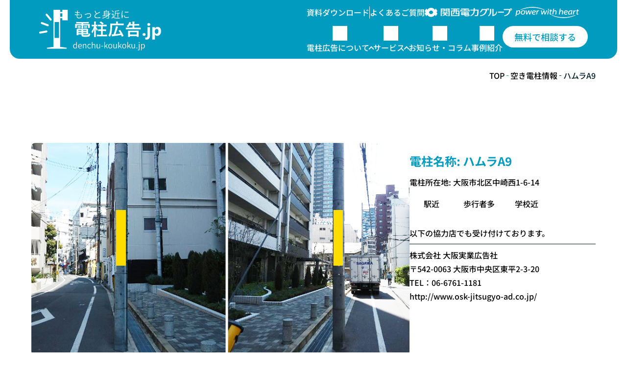

--- FILE ---
content_type: text/html; charset=UTF-8
request_url: https://denchu-koukoku.jp/recommend/%E3%83%8F%E3%83%A0%E3%83%A9a9/
body_size: 12202
content:
<!DOCTYPE html>
<html lang="JP">
    <head prefix="og: http://ogp.me/ns#">
		
		<!-- Google Tag Manager --> 
<script>(function(w,d,s,l,i){w[l]=w[l]||[];w[l].push({'gtm.start':
new Date().getTime(),event:'gtm.js'});var f=d.getElementsByTagName(s)[0],
j=d.createElement(s),dl=l!='dataLayer'?'&l='+l:'';j.async=true;j.src=
'https://www.googletagmanager.com/gtm.js?id='+i+dl;f.parentNode.insertBefore(j,f);
})(window,document,'script','dataLayer','GTM-T6XJMXP');</script> 
<!-- End Google Tag Manager -->
		
		<!-- Google Tag Manager (noscript) -->
<noscript>
<iframe src="https://www.googletagmanager.com/ns.html?id=GTM-T6XJMXP"
height="0" width="0" style="display:none;visibility:hidden"></iframe>
</noscript>
<!-- End Google Tag Manager (noscript) -->
<noscript>
当ウェブサイトでは、JavaScriptを使用しているページがございます。お使いのブラウザでJavaScript機能を無効にされている場合、正しく機能しない、もしくは正しく表示されないことがあります。ご覧になる際にはブラウザ設定でJavaScriptを有効にしてください。
</noscript>
		
		
        <meta charset="UTF-8">
        <meta name="viewport" content="width=device-width, initial-scale=1.0,minimum-scale=1.0, maximum-scale=1.0,user-scalable=no">
        <meta name="format-detection" content="telephone=no">

        <meta name='robots' content='index, follow, max-snippet:-1, max-image-preview:large, max-video-preview:-1' />
        <script>
            const ajaxUrl = 'https://denchu-koukoku.jp/wp-admin/admin-ajax.php';
        </script>
    
	<!-- This site is optimized with the Yoast SEO plugin v25.2 - https://yoast.com/wordpress/plugins/seo/ -->
	<link rel="canonical" href="https://denchu-koukoku.jp/recommend/ハムラa9/" />
	<meta property="og:locale" content="ja_JP" />
	<meta property="og:type" content="article" />
	<meta property="og:title" content="ハムラA9 - 電柱広告.jp" />
	<meta property="og:url" content="https://denchu-koukoku.jp/recommend/ハムラa9/" />
	<meta property="og:site_name" content="電柱広告.jp" />
	<meta property="article:publisher" content="https://www.facebook.com/kandensvad" />
	<meta name="twitter:card" content="summary_large_image" />
	<script type="application/ld+json" class="yoast-schema-graph">{"@context":"https://schema.org","@graph":[{"@type":"WebPage","@id":"https://denchu-koukoku.jp/recommend/%e3%83%8f%e3%83%a0%e3%83%a9a9/","url":"https://denchu-koukoku.jp/recommend/%e3%83%8f%e3%83%a0%e3%83%a9a9/","name":"ハムラA9 - 電柱広告.jp","isPartOf":{"@id":"https://denchu-koukoku.jp/#website"},"datePublished":"2024-04-15T04:09:09+00:00","breadcrumb":{"@id":"https://denchu-koukoku.jp/recommend/%e3%83%8f%e3%83%a0%e3%83%a9a9/#breadcrumb"},"inLanguage":"ja","potentialAction":[{"@type":"ReadAction","target":["https://denchu-koukoku.jp/recommend/%e3%83%8f%e3%83%a0%e3%83%a9a9/"]}]},{"@type":"BreadcrumbList","@id":"https://denchu-koukoku.jp/recommend/%e3%83%8f%e3%83%a0%e3%83%a9a9/#breadcrumb","itemListElement":[{"@type":"ListItem","position":1,"name":"ホーム","item":"https://denchu-koukoku.jp/"},{"@type":"ListItem","position":2,"name":"空き電柱情報","item":"https://denchu-koukoku.jp/recommend/"},{"@type":"ListItem","position":3,"name":"ハムラA9"}]},{"@type":"WebSite","@id":"https://denchu-koukoku.jp/#website","url":"https://denchu-koukoku.jp/","name":"電柱広告.jp","description":"電柱広告のことなら関電サービス！","publisher":{"@id":"https://denchu-koukoku.jp/#organization"},"potentialAction":[{"@type":"SearchAction","target":{"@type":"EntryPoint","urlTemplate":"https://denchu-koukoku.jp/?s={search_term_string}"},"query-input":{"@type":"PropertyValueSpecification","valueRequired":true,"valueName":"search_term_string"}}],"inLanguage":"ja"},{"@type":"Organization","@id":"https://denchu-koukoku.jp/#organization","name":"電柱広告.jp","url":"https://denchu-koukoku.jp/","logo":{"@type":"ImageObject","inLanguage":"ja","@id":"https://denchu-koukoku.jp/#/schema/logo/image/","url":"https://denchu-koukoku.jp/wp-content/uploads/2025/05/logo.svg","contentUrl":"https://denchu-koukoku.jp/wp-content/uploads/2025/05/logo.svg","width":1,"height":1,"caption":"電柱広告.jp"},"image":{"@id":"https://denchu-koukoku.jp/#/schema/logo/image/"},"sameAs":["https://www.facebook.com/kandensvad"]}]}</script>
	<!-- / Yoast SEO plugin. -->


<link rel='dns-prefetch' href='//ajax.googleapis.com' />
<link rel='dns-prefetch' href='//unpkg.com' />
<link rel='dns-prefetch' href='//cdn.jsdelivr.net' />
<link rel='dns-prefetch' href='//polyfill.io' />
<link rel='dns-prefetch' href='//www.googletagmanager.com' />
<link rel='dns-prefetch' href='//stats.wp.com' />
<link rel="alternate" title="oEmbed (JSON)" type="application/json+oembed" href="https://denchu-koukoku.jp/wp-json/oembed/1.0/embed?url=https%3A%2F%2Fdenchu-koukoku.jp%2Frecommend%2F%25e3%2583%258f%25e3%2583%25a0%25e3%2583%25a9a9%2F" />
<link rel="alternate" title="oEmbed (XML)" type="text/xml+oembed" href="https://denchu-koukoku.jp/wp-json/oembed/1.0/embed?url=https%3A%2F%2Fdenchu-koukoku.jp%2Frecommend%2F%25e3%2583%258f%25e3%2583%25a0%25e3%2583%25a9a9%2F&#038;format=xml" />
<style id='wp-img-auto-sizes-contain-inline-css' type='text/css'>
img:is([sizes=auto i],[sizes^="auto," i]){contain-intrinsic-size:3000px 1500px}
/*# sourceURL=wp-img-auto-sizes-contain-inline-css */
</style>
<style id='wp-emoji-styles-inline-css' type='text/css'>

	img.wp-smiley, img.emoji {
		display: inline !important;
		border: none !important;
		box-shadow: none !important;
		height: 1em !important;
		width: 1em !important;
		margin: 0 0.07em !important;
		vertical-align: -0.1em !important;
		background: none !important;
		padding: 0 !important;
	}
/*# sourceURL=wp-emoji-styles-inline-css */
</style>
<style id='classic-theme-styles-inline-css' type='text/css'>
/*! This file is auto-generated */
.wp-block-button__link{color:#fff;background-color:#32373c;border-radius:9999px;box-shadow:none;text-decoration:none;padding:calc(.667em + 2px) calc(1.333em + 2px);font-size:1.125em}.wp-block-file__button{background:#32373c;color:#fff;text-decoration:none}
/*# sourceURL=/wp-includes/css/classic-themes.min.css */
</style>
<link rel='stylesheet' id='style-css' href='https://denchu-koukoku.jp/wp-content/themes/kanden_theme/assets/min-css/style.min.css?ver=1.0.0' type='text/css' media='all' />
<link rel='stylesheet' id='modules-css' href='https://denchu-koukoku.jp/wp-content/themes/kanden_theme/assets/min-css/modules.min.css?ver=1.1.0' type='text/css' media='all' />
<link rel='stylesheet' id='slider-css' href='https://cdn.jsdelivr.net/npm/keen-slider@6.8.5/keen-slider.min.css?ver=1.0.0' type='text/css' media='all' />
<link rel='stylesheet' id='block-css' href='https://denchu-koukoku.jp/wp-content/themes/kanden_theme/assets/min-css/block.min.css?ver=1.0.0' type='text/css' media='all' />
<link rel='stylesheet' id='scroll-hint-css' href='https://unpkg.com/scroll-hint@latest/css/scroll-hint.css?ver=1.0.0' type='text/css' media='all' />
<link rel='stylesheet' id='single-css' href='https://denchu-koukoku.jp/wp-content/themes/kanden_theme/assets/min-css/single.min.css?ver=1.0.0' type='text/css' media='all' />
<link rel='stylesheet' id='denchu-css' href='https://denchu-koukoku.jp/wp-content/themes/kanden_theme/assets/min-css/denchu.min.css?ver=1.0.0' type='text/css' media='all' />
<script type="text/javascript" defer src="https://ajax.googleapis.com/ajax/libs/jquery/3.6.3/jquery.min.js?ver=3.6.3" id="jquery-js"></script>
<script type="text/javascript" defer src="https://unpkg.com/scroll-hint@1.1.10/js/scroll-hint.js?ver=6.9" id="scroll-hint-js"></script>
<script type="module" defer src="https://denchu-koukoku.jp/wp-content/themes/kanden_theme/assets/js/module.js?ver=1.0.1"></script>
<script type="text/javascript" defer src="https://polyfill.io/v3/polyfill.min.js?features=default" id="polyfill-js"></script>

<!-- Site Kit によって追加された Google タグ（gtag.js）スニペット -->
<!-- Google アナリティクス スニペット (Site Kit が追加) -->
<script type="text/javascript" defer src="https://www.googletagmanager.com/gtag/js?id=G-LR7L8ZX32G" id="google_gtagjs-js" async></script>
<script type="text/javascript" id="google_gtagjs-js-after">
/* <![CDATA[ */
window.dataLayer = window.dataLayer || [];function gtag(){dataLayer.push(arguments);}
gtag("set","linker",{"domains":["denchu-koukoku.jp"]});
gtag("js", new Date());
gtag("set", "developer_id.dZTNiMT", true);
gtag("config", "G-LR7L8ZX32G");
 window._googlesitekit = window._googlesitekit || {}; window._googlesitekit.throttledEvents = []; window._googlesitekit.gtagEvent = (name, data) => { var key = JSON.stringify( { name, data } ); if ( !! window._googlesitekit.throttledEvents[ key ] ) { return; } window._googlesitekit.throttledEvents[ key ] = true; setTimeout( () => { delete window._googlesitekit.throttledEvents[ key ]; }, 5 ); gtag( "event", name, { ...data, event_source: "site-kit" } ); }; 
//# sourceURL=google_gtagjs-js-after
/* ]]> */
</script>
<link rel="https://api.w.org/" href="https://denchu-koukoku.jp/wp-json/" /><link rel="alternate" title="JSON" type="application/json" href="https://denchu-koukoku.jp/wp-json/wp/v2/denchu/479" /><link rel="EditURI" type="application/rsd+xml" title="RSD" href="https://denchu-koukoku.jp/xmlrpc.php?rsd" />
<meta name="generator" content="WordPress 6.9" />
<link rel='shortlink' href='https://denchu-koukoku.jp/?p=479' />
<meta name="generator" content="Site Kit by Google 1.170.0" /><meta name="mpu-version" content="1.2.7" />	<style>img#wpstats{display:none}</style>
		<title>ハムラA9｜空き電柱情報</title><meta name="robots" content="all"><meta name="description" content="電柱広告のことなら関電サービス！"><meta property="og:title" content="ハムラA9｜空き電柱情報"><meta property="og:type" content="article"><meta property="og:description" content="電柱広告のことなら関電サービス！"><meta property="og:url" content="https://denchu-koukoku.jp/recommend/%e3%83%8f%e3%83%a0%e3%83%a9a9/"><meta property="og:site_name" content="電柱広告.jp"><meta property="og:image" content="https://denchu-koukoku.jp/wp-content/themes/kanden_theme/assets/img/android-touch-icon.png"><meta name="twitter:image" value="https://denchu-koukoku.jp/wp-content/themes/kanden_theme/assets/img/android-touch-icon.png">
<link rel="icon" type="image/x-icon" href="https://denchu-koukoku.jp/wp-content/themes/kanden_theme/assets/img/favicon.ico"><link rel="apple-touch-icon" sizes="180x180" href="https://denchu-koukoku.jp/wp-content/themes/kanden_theme/assets/img/apple-touch-icon.png"><link rel="icon" type="image/png" sizes="192x192" href="https://denchu-koukoku.jp/wp-content/themes/kanden_theme/assets/img/android-touch-icon.png">    <style id='global-styles-inline-css' type='text/css'>
:root{--wp--preset--aspect-ratio--square: 1;--wp--preset--aspect-ratio--4-3: 4/3;--wp--preset--aspect-ratio--3-4: 3/4;--wp--preset--aspect-ratio--3-2: 3/2;--wp--preset--aspect-ratio--2-3: 2/3;--wp--preset--aspect-ratio--16-9: 16/9;--wp--preset--aspect-ratio--9-16: 9/16;--wp--preset--color--black: #000000;--wp--preset--color--cyan-bluish-gray: #abb8c3;--wp--preset--color--white: #ffffff;--wp--preset--color--pale-pink: #f78da7;--wp--preset--color--vivid-red: #cf2e2e;--wp--preset--color--luminous-vivid-orange: #ff6900;--wp--preset--color--luminous-vivid-amber: #fcb900;--wp--preset--color--light-green-cyan: #7bdcb5;--wp--preset--color--vivid-green-cyan: #00d084;--wp--preset--color--pale-cyan-blue: #8ed1fc;--wp--preset--color--vivid-cyan-blue: #0693e3;--wp--preset--color--vivid-purple: #9b51e0;--wp--preset--gradient--vivid-cyan-blue-to-vivid-purple: linear-gradient(135deg,rgb(6,147,227) 0%,rgb(155,81,224) 100%);--wp--preset--gradient--light-green-cyan-to-vivid-green-cyan: linear-gradient(135deg,rgb(122,220,180) 0%,rgb(0,208,130) 100%);--wp--preset--gradient--luminous-vivid-amber-to-luminous-vivid-orange: linear-gradient(135deg,rgb(252,185,0) 0%,rgb(255,105,0) 100%);--wp--preset--gradient--luminous-vivid-orange-to-vivid-red: linear-gradient(135deg,rgb(255,105,0) 0%,rgb(207,46,46) 100%);--wp--preset--gradient--very-light-gray-to-cyan-bluish-gray: linear-gradient(135deg,rgb(238,238,238) 0%,rgb(169,184,195) 100%);--wp--preset--gradient--cool-to-warm-spectrum: linear-gradient(135deg,rgb(74,234,220) 0%,rgb(151,120,209) 20%,rgb(207,42,186) 40%,rgb(238,44,130) 60%,rgb(251,105,98) 80%,rgb(254,248,76) 100%);--wp--preset--gradient--blush-light-purple: linear-gradient(135deg,rgb(255,206,236) 0%,rgb(152,150,240) 100%);--wp--preset--gradient--blush-bordeaux: linear-gradient(135deg,rgb(254,205,165) 0%,rgb(254,45,45) 50%,rgb(107,0,62) 100%);--wp--preset--gradient--luminous-dusk: linear-gradient(135deg,rgb(255,203,112) 0%,rgb(199,81,192) 50%,rgb(65,88,208) 100%);--wp--preset--gradient--pale-ocean: linear-gradient(135deg,rgb(255,245,203) 0%,rgb(182,227,212) 50%,rgb(51,167,181) 100%);--wp--preset--gradient--electric-grass: linear-gradient(135deg,rgb(202,248,128) 0%,rgb(113,206,126) 100%);--wp--preset--gradient--midnight: linear-gradient(135deg,rgb(2,3,129) 0%,rgb(40,116,252) 100%);--wp--preset--font-size--small: 13px;--wp--preset--font-size--medium: 20px;--wp--preset--font-size--large: 36px;--wp--preset--font-size--x-large: 42px;--wp--preset--spacing--20: 0.44rem;--wp--preset--spacing--30: 0.67rem;--wp--preset--spacing--40: 1rem;--wp--preset--spacing--50: 1.5rem;--wp--preset--spacing--60: 2.25rem;--wp--preset--spacing--70: 3.38rem;--wp--preset--spacing--80: 5.06rem;--wp--preset--shadow--natural: 6px 6px 9px rgba(0, 0, 0, 0.2);--wp--preset--shadow--deep: 12px 12px 50px rgba(0, 0, 0, 0.4);--wp--preset--shadow--sharp: 6px 6px 0px rgba(0, 0, 0, 0.2);--wp--preset--shadow--outlined: 6px 6px 0px -3px rgb(255, 255, 255), 6px 6px rgb(0, 0, 0);--wp--preset--shadow--crisp: 6px 6px 0px rgb(0, 0, 0);}:where(.is-layout-flex){gap: 0.5em;}:where(.is-layout-grid){gap: 0.5em;}body .is-layout-flex{display: flex;}.is-layout-flex{flex-wrap: wrap;align-items: center;}.is-layout-flex > :is(*, div){margin: 0;}body .is-layout-grid{display: grid;}.is-layout-grid > :is(*, div){margin: 0;}:where(.wp-block-columns.is-layout-flex){gap: 2em;}:where(.wp-block-columns.is-layout-grid){gap: 2em;}:where(.wp-block-post-template.is-layout-flex){gap: 1.25em;}:where(.wp-block-post-template.is-layout-grid){gap: 1.25em;}.has-black-color{color: var(--wp--preset--color--black) !important;}.has-cyan-bluish-gray-color{color: var(--wp--preset--color--cyan-bluish-gray) !important;}.has-white-color{color: var(--wp--preset--color--white) !important;}.has-pale-pink-color{color: var(--wp--preset--color--pale-pink) !important;}.has-vivid-red-color{color: var(--wp--preset--color--vivid-red) !important;}.has-luminous-vivid-orange-color{color: var(--wp--preset--color--luminous-vivid-orange) !important;}.has-luminous-vivid-amber-color{color: var(--wp--preset--color--luminous-vivid-amber) !important;}.has-light-green-cyan-color{color: var(--wp--preset--color--light-green-cyan) !important;}.has-vivid-green-cyan-color{color: var(--wp--preset--color--vivid-green-cyan) !important;}.has-pale-cyan-blue-color{color: var(--wp--preset--color--pale-cyan-blue) !important;}.has-vivid-cyan-blue-color{color: var(--wp--preset--color--vivid-cyan-blue) !important;}.has-vivid-purple-color{color: var(--wp--preset--color--vivid-purple) !important;}.has-black-background-color{background-color: var(--wp--preset--color--black) !important;}.has-cyan-bluish-gray-background-color{background-color: var(--wp--preset--color--cyan-bluish-gray) !important;}.has-white-background-color{background-color: var(--wp--preset--color--white) !important;}.has-pale-pink-background-color{background-color: var(--wp--preset--color--pale-pink) !important;}.has-vivid-red-background-color{background-color: var(--wp--preset--color--vivid-red) !important;}.has-luminous-vivid-orange-background-color{background-color: var(--wp--preset--color--luminous-vivid-orange) !important;}.has-luminous-vivid-amber-background-color{background-color: var(--wp--preset--color--luminous-vivid-amber) !important;}.has-light-green-cyan-background-color{background-color: var(--wp--preset--color--light-green-cyan) !important;}.has-vivid-green-cyan-background-color{background-color: var(--wp--preset--color--vivid-green-cyan) !important;}.has-pale-cyan-blue-background-color{background-color: var(--wp--preset--color--pale-cyan-blue) !important;}.has-vivid-cyan-blue-background-color{background-color: var(--wp--preset--color--vivid-cyan-blue) !important;}.has-vivid-purple-background-color{background-color: var(--wp--preset--color--vivid-purple) !important;}.has-black-border-color{border-color: var(--wp--preset--color--black) !important;}.has-cyan-bluish-gray-border-color{border-color: var(--wp--preset--color--cyan-bluish-gray) !important;}.has-white-border-color{border-color: var(--wp--preset--color--white) !important;}.has-pale-pink-border-color{border-color: var(--wp--preset--color--pale-pink) !important;}.has-vivid-red-border-color{border-color: var(--wp--preset--color--vivid-red) !important;}.has-luminous-vivid-orange-border-color{border-color: var(--wp--preset--color--luminous-vivid-orange) !important;}.has-luminous-vivid-amber-border-color{border-color: var(--wp--preset--color--luminous-vivid-amber) !important;}.has-light-green-cyan-border-color{border-color: var(--wp--preset--color--light-green-cyan) !important;}.has-vivid-green-cyan-border-color{border-color: var(--wp--preset--color--vivid-green-cyan) !important;}.has-pale-cyan-blue-border-color{border-color: var(--wp--preset--color--pale-cyan-blue) !important;}.has-vivid-cyan-blue-border-color{border-color: var(--wp--preset--color--vivid-cyan-blue) !important;}.has-vivid-purple-border-color{border-color: var(--wp--preset--color--vivid-purple) !important;}.has-vivid-cyan-blue-to-vivid-purple-gradient-background{background: var(--wp--preset--gradient--vivid-cyan-blue-to-vivid-purple) !important;}.has-light-green-cyan-to-vivid-green-cyan-gradient-background{background: var(--wp--preset--gradient--light-green-cyan-to-vivid-green-cyan) !important;}.has-luminous-vivid-amber-to-luminous-vivid-orange-gradient-background{background: var(--wp--preset--gradient--luminous-vivid-amber-to-luminous-vivid-orange) !important;}.has-luminous-vivid-orange-to-vivid-red-gradient-background{background: var(--wp--preset--gradient--luminous-vivid-orange-to-vivid-red) !important;}.has-very-light-gray-to-cyan-bluish-gray-gradient-background{background: var(--wp--preset--gradient--very-light-gray-to-cyan-bluish-gray) !important;}.has-cool-to-warm-spectrum-gradient-background{background: var(--wp--preset--gradient--cool-to-warm-spectrum) !important;}.has-blush-light-purple-gradient-background{background: var(--wp--preset--gradient--blush-light-purple) !important;}.has-blush-bordeaux-gradient-background{background: var(--wp--preset--gradient--blush-bordeaux) !important;}.has-luminous-dusk-gradient-background{background: var(--wp--preset--gradient--luminous-dusk) !important;}.has-pale-ocean-gradient-background{background: var(--wp--preset--gradient--pale-ocean) !important;}.has-electric-grass-gradient-background{background: var(--wp--preset--gradient--electric-grass) !important;}.has-midnight-gradient-background{background: var(--wp--preset--gradient--midnight) !important;}.has-small-font-size{font-size: var(--wp--preset--font-size--small) !important;}.has-medium-font-size{font-size: var(--wp--preset--font-size--medium) !important;}.has-large-font-size{font-size: var(--wp--preset--font-size--large) !important;}.has-x-large-font-size{font-size: var(--wp--preset--font-size--x-large) !important;}
/*# sourceURL=global-styles-inline-css */
</style>
</head>
    <body id="body">
        <div class="loading" id="loading">
            <span></span><span></span><span></span><span></span><span></span><span></span><span></span><span></span>        </div>
        <header id="header" class="header">
    <div class="header__inner">
        <div class="header__logo">
            <div class="kanden-group --wt"></div>
            <a href="https://denchu-koukoku.jp"><img src="https://denchu-koukoku.jp/wp-content/themes/kanden_theme/assets/img/logo.svg" alt="電柱広告.jp"></a>
        </div>
        <div class="header__content">
            <div class="header__other">
                <a href="https://denchu-koukoku.jp/dl/">資料ダウンロード</a>
                <span class="line"></span>
                <a href="https://denchu-koukoku.jp/faq/">よくあるご質問</a>
                <div class="kanden-group --wt"></div>
            </div>
            <nav class="header__menu" id="header-menu">
                <ul>
                                                                <li class="has-child">
                                                            <a href="https://denchu-koukoku.jp/denchu_koukoku/" class="header__menu--item">
                                                            <div class="icon" style="mask-image: url(https://denchu-koukoku.jp/wp-content/themes/kanden_theme/assets/img/icon/icon_about.svg);"></div>
                                <div class="name">電柱広告について</div>
                                                            </a>
                                                                                        <div class="header__submenu">
                                    <div class="header__submenu--inner">
                                                                                    <a class="header__submenu--main" href="https://denchu-koukoku.jp/denchu_koukoku/">
                                                                                    <div class="submenu__icon" style="mask-image: url(https://denchu-koukoku.jp/wp-content/themes/kanden_theme/assets/img/icon/icon_about.svg);"></div>
                                            <div class="submenu__name">電柱広告について</div>
                                                                                    </a>
                                                                                <div class="header__submenu--label">
                                                                                            <a class="label__item" href="https://denchu-koukoku.jp/denchu_koukoku/#when">
                                                    <div class="label__item--icon" style="mask-image: url(https://denchu-koukoku.jp/wp-content/themes/kanden_theme/assets/img/icon/icon_when.svg);"></div>
                                                    <div class="label__item--name">こんな時こそ電柱広告</div>
                                                </a>
                                                                                            <a class="label__item" href="https://denchu-koukoku.jp/denchu_koukoku/#kind">
                                                    <div class="label__item--icon" style="mask-image: url(https://denchu-koukoku.jp/wp-content/themes/kanden_theme/assets/img/icon/icon_kind.svg);"></div>
                                                    <div class="label__item--name">電柱広告の種類</div>
                                                </a>
                                                                                            <a class="label__item" href="https://denchu-koukoku.jp/denchu_koukoku/#price">
                                                    <div class="label__item--icon" style="mask-image: url(https://denchu-koukoku.jp/wp-content/themes/kanden_theme/assets/img/icon/icon_price.svg);"></div>
                                                    <div class="label__item--name">料金について</div>
                                                </a>
                                                                                            <a class="label__item" href="https://denchu-koukoku.jp/denchu_koukoku/#design">
                                                    <div class="label__item--icon" style="mask-image: url(https://denchu-koukoku.jp/wp-content/themes/kanden_theme/assets/img/icon/icon_design.svg);"></div>
                                                    <div class="label__item--name">電柱広告のデザイン</div>
                                                </a>
                                                                                            <a class="label__item" href="https://denchu-koukoku.jp/denchu_koukoku/#flow">
                                                    <div class="label__item--icon" style="mask-image: url(https://denchu-koukoku.jp/wp-content/themes/kanden_theme/assets/img/icon/icon_flow.svg);"></div>
                                                    <div class="label__item--name">提出までの流れ</div>
                                                </a>
                                                                                    </div>
                                        <div class="header__submenu--list">
                                                                                            <div class="list__item">
                                                    <a href="https://denchu-koukoku.jp/recommend/">おすすめ空き電柱情報</a>
                                                                                                    </div>
                                                                                            <div class="list__item">
                                                    <a href="https://denchu-koukoku.jp/public/">公共表示付き電柱広告</a>
                                                                                                    </div>
                                                                                            <div class="list__item">
                                                    <a href="https://denchu-koukoku.jp/collabo/">コラボ電柱</a>
                                                                                                    </div>
                                                                                            <div class="list__item">
                                                    <a href="https://denchu-koukoku.jp/torikaekun/">電柱広告とりかえ君</a>
                                                                                                    </div>
                                                                                    </div>
                                    </div>
                                </div>
                                                    </li>
                                            <li class="has-child">
                                                            <span class="header__menu--item">
                                                            <div class="icon" style="mask-image: url(https://denchu-koukoku.jp/wp-content/themes/kanden_theme/assets/img/icon/icon_service.svg);"></div>
                                <div class="name">サービス</div>
                                                            </span>
                                                                                        <div class="header__submenu">
                                    <div class="header__submenu--inner">
                                                                                    <span class="header__submenu--main">
                                                                                    <div class="submenu__icon" style="mask-image: url(https://denchu-koukoku.jp/wp-content/themes/kanden_theme/assets/img/icon/icon_service.svg);"></div>
                                            <div class="submenu__name">サービス</div>
                                                                                    </span>
                                                                                <div class="header__submenu--label">
                                                                                            <a class="label__item" href="https://denchu-koukoku.jp/ad_services/">
                                                    <div class="label__item--icon" style="mask-image: url(https://denchu-koukoku.jp/wp-content/themes/kanden_theme/assets/img/icon/icon_data.svg);"></div>
                                                    <div class="label__item--name">電柱位置情報データ販売</div>
                                                </a>
                                                                                            <a class="label__item" href="https://denchu-koukoku.jp/wrapping/">
                                                    <div class="label__item--icon" style="mask-image: url(https://denchu-koukoku.jp/wp-content/themes/kanden_theme/assets/img/icon/icon_wrap.svg);"></div>
                                                    <div class="label__item--name">ラッピング</div>
                                                </a>
                                                                                    </div>
                                        <div class="header__submenu--list">
                                                                                            <div class="list__item">
                                                    <a href="https://denchu-koukoku.jp/local/">地域・自治体向け</a>
                                                                                                            <a href="https://denchu-koukoku.jp/local/#mini">小型標示板</a>
                                                                                                            <a href="https://denchu-koukoku.jp/local/#vending">社会貢献型自動販売機</a>
                                                                                                    </div>
                                                                                            <div class="list__item">
                                                    <a href="https://denchu-koukoku.jp/billboards/">その他関連</a>
                                                                                                            <a href="https://denchu-koukoku.jp/billboards/#billboards">屋外広告</a>
                                                                                                            <a href="https://denchu-koukoku.jp/billboards/#others">開院・開業サポート</a>
                                                                                                            <a href="https://denchu-koukoku.jp/billboards/#others">デザイン制作</a>
                                                                                                            <a href="https://denchu-koukoku.jp/billboards/#others">インバウンド商材</a>
                                                                                                    </div>
                                                                                    </div>
                                    </div>
                                </div>
                                                    </li>
                                            <li class="">
                                                            <a href="https://denchu-koukoku.jp/info/" class="header__menu--item">
                                                            <div class="icon" style="mask-image: url(https://denchu-koukoku.jp/wp-content/themes/kanden_theme/assets/img/icon/icon_news.svg);"></div>
                                <div class="name">お知らせ・コラム</div>
                                                            </a>
                                                                                </li>
                                            <li class="">
                                                            <a href="https://denchu-koukoku.jp/result/" class="header__menu--item">
                                                            <div class="icon" style="mask-image: url(https://denchu-koukoku.jp/wp-content/themes/kanden_theme/assets/img/icon/icon_case.svg);"></div>
                                <div class="name">事例紹介</div>
                                                            </a>
                                                                                </li>
                                    </ul>
                <a class="header__menu--contact" href="https://denchu-koukoku.jp/contact/">無料で相談する</a>
            </nav>
        </div>
    </div>
</header>
        <div id="sp-btn__main">
    <div>
        <span id="sp-btn__line-top"></span>
        <span id="sp-btn__line-mid"></span>
        <span id="sp-btn__line-bot"></span>
    </div>
</div>
<div id="spMenu-bg"></div>
<div id="spMenu" class="spMenu">
    <div id="spMenu__main" class="spMenu__main">
        <nav class="spMenu__list">
            <ul class="spMenu__list--main">
                                                    <li class="spMenu__list--mainItem menu-accordion has-child">
                                                    <a class="firstItem" href="https://denchu-koukoku.jp/denchu_koukoku/">電柱広告について</a>
                                                                            <div class="spSubmenu">
                                <ul>
                                                                            <li>
                                            <a href="https://denchu-koukoku.jp/denchu_koukoku/#when">こんな時こそ電柱広告</a>
                                                                                    </li>
                                                                            <li>
                                            <a href="https://denchu-koukoku.jp/denchu_koukoku/#kind">電柱広告の種類</a>
                                                                                    </li>
                                                                            <li>
                                            <a href="https://denchu-koukoku.jp/denchu_koukoku/#price">料金について</a>
                                                                                    </li>
                                                                            <li>
                                            <a href="https://denchu-koukoku.jp/denchu_koukoku/#design">電柱広告のデザイン</a>
                                                                                    </li>
                                                                            <li>
                                            <a href="https://denchu-koukoku.jp/denchu_koukoku/#flow">提出までの流れ</a>
                                                                                    </li>
                                                                            <li>
                                            <a href="https://denchu-koukoku.jp/recommend/">おすすめ空き電柱情報</a>
                                                                                    </li>
                                                                            <li>
                                            <a href="https://denchu-koukoku.jp/torikaekun/">電柱広告とりかえ君</a>
                                                                                    </li>
                                                                            <li>
                                            <a href="https://denchu-koukoku.jp/public/">公共表示付き電柱広告</a>
                                                                                    </li>
                                                                            <li>
                                            <a href="https://denchu-koukoku.jp/collabo/">コラボ電柱広告</a>
                                                                                    </li>
                                                                    </ul>
                            </div>
                                            </li>
                                    <li class="spMenu__list--mainItem menu-accordion has-child">
                                                    <span class="firstItem">サービス</span>
                                                                            <div class="spSubmenu">
                                <ul>
                                                                            <li>
                                            <a href="https://denchu-koukoku.jp/ad_services/">電柱位置情報データ販売</a>
                                                                                    </li>
                                                                            <li>
                                            <a href="https://denchu-koukoku.jp/wrapping/">電力設備ラッピング</a>
                                                                                    </li>
                                                                            <li>
                                            <a href="https://denchu-koukoku.jp/local/">地域・自治体向け商材</a>
                                                                                            <ul class="spMiniMenu">
                                                                                                            <li><a href="https://denchu-koukoku.jp/local/#mini">小型標示板</a></li>
                                                                                                            <li><a href="https://denchu-koukoku.jp/local/#vending">社会貢献型自動販売機</a></li>
                                                                                                    </ul>
                                                                                    </li>
                                                                            <li>
                                            <a href="https://denchu-koukoku.jp/billboards/">その他関連サービス</a>
                                                                                            <ul class="spMiniMenu">
                                                                                                            <li><a href="https://denchu-koukoku.jp/billboards/#billboards">屋外広告</a></li>
                                                                                                            <li><a href="https://denchu-koukoku.jp/billboards/#others">デザイン制作</a></li>
                                                                                                            <li><a href="https://denchu-koukoku.jp/billboards/#others">開院・開業サポート</a></li>
                                                                                                            <li><a href="https://denchu-koukoku.jp/billboards/#others">インバウンド商材</a></li>
                                                                                                    </ul>
                                                                                    </li>
                                                                    </ul>
                            </div>
                                            </li>
                                    <li class="spMenu__list--mainItem ">
                                                    <a class="firstItem" href="https://denchu-koukoku.jp/info/">お知らせ・コラム</a>
                                                                    </li>
                                    <li class="spMenu__list--mainItem ">
                                                    <a class="firstItem" href="https://denchu-koukoku.jp/link/">リンク集</a>
                                                                    </li>
                                    <li class="spMenu__list--mainItem ">
                                                    <a class="firstItem" href="https://denchu-koukoku.jp/result/">事例紹介</a>
                                                                    </li>
                                    <li class="spMenu__list--mainItem ">
                                                    <a class="firstItem" href="https://denchu-koukoku.jp/faq/">よくあるご質問</a>
                                                                    </li>
                                    <li class="spMenu__list--mainItem ">
                                                    <a class="firstItem" href="https://denchu-koukoku.jp/dl/">資料ダウンロード</a>
                                                                    </li>
                            </ul>
        </nav>
        <div class="spMenu__flexBtn">
            <a href="https://denchu-koukoku.jp/dl/">資料ダウンロード</a>
            <a href="https://denchu-koukoku.jp/contact/">お問い合わせ</a>
        </div>
        <div class="spMenu__logo">
            <img class="logo" src="https://denchu-koukoku.jp/wp-content/themes/kanden_theme/assets/img/logo.svg" alt="電柱広告.jp" loading="lazy">
            <div class="kanden-group --wt spMEnu-kanden"></div>
        </div>
        <div class="spMenu__about">関電サービス株式会社&emsp;アド・ソリューション部<br>〒530-0047 大阪市北区西天満5丁目14番10号<br>梅田UNビル 11F<br>TEL/06-6365-0052&emsp;FAX/06-6365-0053</div>
        <div class="spMenu__other">
            <a class="exterior-link --wt" href="http://www.kandensv.co.jp/" target="_blank" rel="noopener noreferrer">会社情報</a>
            <a class="sns --wt facebook" href="https://ja-jp.facebook.com/kandensvad/" target="_blank" rel="noopener noreferrer"></a>
            <a class="sns --wt instagram" href="https://www.instagram.com/ad_koukoku/" target="_blank" rel="noopener noreferrer"></a>
        </div>
    </div>
</div>            <div class="pageTitle --single">
        <div class="pageTitle__inner">
            
<div class="breadcrumb" id="breadcrumb">
    <ul class="breadcrumb__inner">
                                    <li><a href="https://denchu-koukoku.jp">TOP</a></li>
                                                <li><a href="https://denchu-koukoku.jp/recommend/">空き電柱情報</a></li>
                                                <li>ハムラA9</li>
                        </ul>
</div>

                    </div>
            </div>
                <div class="page_content">

            <main class="main_content" id="main_content">



<div class="denchuSingle">
    <div class="denchuSingle__img">
                    <img src="https://denchu-koukoku.jp/wp-content/uploads/2024/04/04hamuraa9.jpg" alt="ハムラA9" loading="lazy">
            </div>
    <div class="denchuSingle__content">
        <h1 class="denchuSingle__title">電柱名称: ハムラA9</h1>
        <div class="denchuSingle__address">電柱所在地: 大阪市北区中崎西1-6-14</div>
        <div class="denchuSingle__point">            <div class="denchuSingle__icon">
                <span class="denchuSingle__icon--img" style="mask-image: url(https://denchu-koukoku.jp/wp-content/uploads/2024/03/denchu_point-station.svg);"></span>
                <span class="denchuSingle__icon--name">駅近</span>
            </div>
                        <div class="denchuSingle__icon">
                <span class="denchuSingle__icon--img" style="mask-image: url(https://denchu-koukoku.jp/wp-content/uploads/2024/03/denchu_point-walker.svg);"></span>
                <span class="denchuSingle__icon--name">歩行者多</span>
            </div>
                        <div class="denchuSingle__icon">
                <span class="denchuSingle__icon--img" style="mask-image: url(https://denchu-koukoku.jp/wp-content/uploads/2024/03/denchu_point-school.svg);"></span>
                <span class="denchuSingle__icon--name">学校近</span>
            </div>
            </div>
                    <div class="denchuSingle__info">
                <div class="denchuSingle__info--title">以下の協力店でも受け付けております。</div>
                <div class="denchuSingle__info--content">株式会社 大阪実業広告社<br />
〒542-0063 大阪市中央区東平2-3-20<br />
TEL：06-6761-1181<br />
http://www.osk-jitsugyo-ad.co.jp/</div>
            </div>
            </div>
</div>

<div class="denchu__map" id="map"></div>

    <div class="contactBand">
        <div class="contactBand--inner">
            <div class="contactBand--comment">お問い合わせの際は電柱名称を<br>お伝えください。</div>
            <div class="contactBand--contact"><a href="https://denchu-koukoku.jp/contact/?contact_kind=denchu&00N5j00000WGefR=ハムラA9">お問い合わせフォーム</a></div>
            <div class="contactBand--tel">
                <div class="about">お電話でのお問い合わせも受け付けております。<br>受付時間：平日9:00〜17:00</div>
                <div class="tel">0120-559-861</div>
                <div class="faq">よくあるご質問は<a href="https://denchu-koukoku.jp/faq/">こちら</a>から</div>
            </div>
        </div>
    </div>
    
<div class="denchuSingle__slider">
    <div class="denchuSingle__slider--title">同地域の他の空き電柱情報を見る</div>
    <div class="link-btn --normal">
        <a href="https://denchu-koukoku.jp/recommend/">おすすめ空き電柱情報一覧を見る</a>
    </div>
    <div id="denchuSliderArea"></div>



</div>




            </main>
            <footer class="footer" id="footer">
    <div class="logoband"></div>            <div class="contactBand">
        <div class="contactBand--inner">
            <div class="contactBand--comment">ご相談は無料で承ります。<br>お気軽にお問い合わせください！</div>
            <div class="contactBand--contact"><a href="https://denchu-koukoku.jp/contact/?contact_kind=denchu&00N5j00000WGefR=ハムラA9">お問い合わせフォーム</a></div>
            <div class="contactBand--tel">
                <div class="about">お電話でのお問い合わせも受け付けております。<br>受付時間：平日9:00〜17:00</div>
                <div class="tel">0120-559-861</div>
                <div class="faq">よくあるご質問は<a href="https://denchu-koukoku.jp/faq/">こちら</a>から</div>
            </div>
        </div>
    </div>
        <div class="footer__color">
        <div class="footer__inner">
            <div class="footer__info">
                <a class="footer__info--logo" href="https://denchu-koukoku.jp"></a>
                <div class="kanden-group --color"></div>
                <div class="footer__info--info">関電サービス株式会社&emsp;アド・ソリューション部<br>〒530-0047 大阪市北区西天満5丁目14番10号 梅田UNビル 11F<br>TEL/06-6365-0052&emsp;FAX/06-6365-0053</div>
                <div class="footer__info--other">
                    <a class="exterior-link --bk" href="http://www.kandensv.co.jp/" target="_blank" rel="noopener noreferrer">会社情報</a>
                    <div class="footer__info--sns">
                        <div class="label">Social Media</div>
                        <a class="sns --bkbl facebook" href="https://ja-jp.facebook.com/kandensvad/" target="_blank" rel="noopener noreferrer"></a>
                        <a class="sns --bkbl instagram" href="https://www.instagram.com/ad_koukoku/" target="_blank" rel="noopener noreferrer"></a>
                        <a class="sns --bkbl x" href="https://twitter.com/kds_ad_official" target="_blank" rel="noopener noreferrer"></a>
                    </div>
                </div>
                <div class="footer__info--link">
                    <a class="dl" href="https://denchu-koukoku.jp/dl/">資料ダウンロード</a>
                    <a class="contact" href="https://denchu-koukoku.jp/contact/">お問い合わせ</a>
                </div>
            </div>
            <ul class="footer__menu">
                                                    <li class="footer__menu--item menu-accordion has-child">
                        <a class="firstItem" href="https://denchu-koukoku.jp/denchu_koukoku/">電柱広告について</a>
                                                    <div class="submenu">
                                <ul>
                                                                            <li>
                                            <a href="https://denchu-koukoku.jp/denchu_koukoku/#when">こんな時こそ電柱広告</a>
                                                                                    </li>
                                                                            <li>
                                            <a href="https://denchu-koukoku.jp/denchu_koukoku/#kind">電柱広告の種類</a>
                                                                                    </li>
                                                                            <li>
                                            <a href="https://denchu-koukoku.jp/denchu_koukoku/#price">料金について</a>
                                                                                    </li>
                                                                            <li>
                                            <a href="https://denchu-koukoku.jp/denchu_koukoku/#design">電柱広告のデザイン</a>
                                                                                    </li>
                                                                            <li>
                                            <a href="https://denchu-koukoku.jp/denchu_koukoku/#flow">提出までの流れ</a>
                                                                                    </li>
                                                                            <li>
                                            <a href="https://denchu-koukoku.jp/recommend/">おすすめ空き電柱情報</a>
                                                                                    </li>
                                                                            <li>
                                            <a href="https://denchu-koukoku.jp/torikaekun/">電柱広告とりかえ君</a>
                                                                                    </li>
                                                                            <li>
                                            <a href="https://denchu-koukoku.jp/public/">公共表示付き電柱広告</a>
                                                                                    </li>
                                                                            <li>
                                            <a href="https://denchu-koukoku.jp/collabo/">コラボ電柱広告</a>
                                                                                    </li>
                                                                    </ul>
                            </div>
                                            </li>
                                    <li class="footer__menu--item menu-accordion has-child">
                        <a class="firstItem" href="https://denchu-koukoku.jp">サービス</a>
                                                    <div class="submenu">
                                <ul>
                                                                            <li>
                                            <a href="https://denchu-koukoku.jp/ad_services/">電柱位置情報データ販売</a>
                                                                                    </li>
                                                                            <li>
                                            <a href="https://denchu-koukoku.jp/wrapping/">電力設備ラッピング</a>
                                                                                    </li>
                                                                            <li>
                                            <a href="https://denchu-koukoku.jp/local/">地域・自治体向け商材</a>
                                                                                            <ul class="miniMenu">
                                                                                                            <li><a href="https://denchu-koukoku.jp/local/#mini">小型標示板</a></li>
                                                                                                            <li><a href="https://denchu-koukoku.jp/local/#vending">社会貢献型自動販売機</a></li>
                                                                                                    </ul>
                                                                                    </li>
                                                                            <li>
                                            <a href="https://denchu-koukoku.jp/billboards/">その他関連サービス</a>
                                                                                            <ul class="miniMenu">
                                                                                                            <li><a href="https://denchu-koukoku.jp/billboards/#billboards">屋外広告</a></li>
                                                                                                            <li><a href="https://denchu-koukoku.jp/billboards/#others">デザイン制作</a></li>
                                                                                                            <li><a href="https://denchu-koukoku.jp/billboards/#others">開院・開業サポート</a></li>
                                                                                                            <li><a href="https://denchu-koukoku.jp/billboards/#others">インバウンド商材</a></li>
                                                                                                    </ul>
                                                                                    </li>
                                                                    </ul>
                            </div>
                                            </li>
                                    <li class="footer__menu--item ">
                        <a class="firstItem" href="https://denchu-koukoku.jp/info/">お知らせ・コラム</a>
                                            </li>
                                    <li class="footer__menu--item ">
                        <a class="firstItem" href="https://denchu-koukoku.jp/link/">リンク集</a>
                                            </li>
                                    <li class="footer__menu--item ">
                        <a class="firstItem" href="https://denchu-koukoku.jp/result/">事例紹介</a>
                                            </li>
                                    <li class="footer__menu--item ">
                        <a class="firstItem" href="https://denchu-koukoku.jp/faq/">よくあるご質問</a>
                                            </li>
                                    <li class="footer__menu--item ">
                        <a class="firstItem" href="https://denchu-koukoku.jp/dl/">資料ダウンロード</a>
                                            </li>
                            </ul>
        </div>
        <div class="footer__copyright">© 2026 The Kanden Services Co.,Inc.</div>
    </div>
</footer>

        </div>
        <a class="scroll-top" id="scroll-top" href="#">PAGE TOP</a>
        <label class="fix-contact" id="fix-contact">
    <input type="checkbox" name="" id="fix-contact_input">
    <div class="fix-contact__normal">
        <div class="fix-contact__normal--mail"></div>
        <div class="fix-contact__normal--text">お問い合わせ</div>
    </div>
    <div class="fix-contact__active">
        <div class="fix-contact__active--label">
            <div class="fix-contact__active--mail"></div>
            <div class="fix-contact__active--text">お問い合わせ</div>
        </div>
        <div class="fix-contact__active--content">
            <a class="fix-contact__active--btn" href="https://denchu-koukoku.jp/contact/">お問い合わせフォーム</a>
            <div class="fix-contact__active--comment">お電話でのお問い合わせも受け付けております。<br>受付時間：平日9:00～17:00</div>
            <a href="tel:0120559861" class="fix-contact__active--tel">0120-559-861
                <div></div>
            </a>
            <a class="fix-contact__active--faq" href="https://denchu-koukoku.jp/faq/">よくあるご質問はこちらから</a>
        </div>
    </div>
</label>
            <script>
        const pin = [];
                                                            
                pin.push({
                    name: 'ハムラA9',
                    lat: 34.70734248642844,
                    lng: 135.50398537069768,
                    url: 'https://denchu-koukoku.jp/recommend/%e3%83%8f%e3%83%a0%e3%83%a9a9/',
                });
                            
        const center = [];
        center["lat"] = 34.70734248642844;
        center["lng"] = 135.50398537069768;

        const zoom = 18;

        const mapPinImg = 'https://denchu-koukoku.jp/wp-content/themes/kanden_theme/assets/img/mapPin.svg';

    </script>
            <script type="speculationrules">
{"prefetch":[{"source":"document","where":{"and":[{"href_matches":"/*"},{"not":{"href_matches":["/wp-*.php","/wp-admin/*","/wp-content/uploads/*","/wp-content/*","/wp-content/plugins/*","/wp-content/themes/kanden_theme/*","/*\\?(.+)"]}},{"not":{"selector_matches":"a[rel~=\"nofollow\"]"}},{"not":{"selector_matches":".no-prefetch, .no-prefetch a"}}]},"eagerness":"conservative"}]}
</script>
<script type="text/javascript" defer src="https://cdn.jsdelivr.net/npm/keen-slider@6.8.5/keen-slider.min.js?ver=6.9" id="slider-js"></script>
<script type="text/javascript" defer src="https://denchu-koukoku.jp/wp-content/themes/kanden_theme/assets/js/_media-query.js?ver=1.0.0" id="media-query-js"></script>
<script type="text/javascript" src="https://denchu-koukoku.jp/wp-content/themes/kanden_theme/assets/js/activate-slider.js?ver=1.0.0" id="activate-slider-js"></script>
<script type="text/javascript" defer src="https://denchu-koukoku.jp/wp-content/themes/kanden_theme/assets/js/denchu-slider.js?ver=1.0.0" id="denchu-slider-js"></script>
<script type="text/javascript" defer src="https://denchu-koukoku.jp/wp-content/themes/kanden_theme/assets/js/case-slider.js?ver=1.0.0" id="case-slider-js"></script>
<script type="text/javascript" src="https://denchu-koukoku.jp/wp-content/themes/kanden_theme/assets/js/information-slider.js?ver=1.0.0" id="information-slider-js"></script>
<script type="text/javascript" defer src="https://denchu-koukoku.jp/wp-content/themes/kanden_theme/assets/js/load-denchu-slider.js?ver=1.0.0" id="load-denchu-slider-js"></script>
<script type="text/javascript" defer src="https://denchu-koukoku.jp/wp-content/themes/kanden_theme/assets/js/public-table.js?ver=1.0.0" id="public-table-js"></script>
<script type="text/javascript" defer src="https://denchu-koukoku.jp/wp-content/themes/kanden_theme/assets/js/collabo.js?ver=1.0.0" id="collabo-js"></script>
<script type="text/javascript" defer src="https://denchu-koukoku.jp/wp-content/themes/kanden_theme/assets/js/torikae.js?ver=1.0.0" id="torikae-js"></script>
<script type="text/javascript" defer src="https://denchu-koukoku.jp/wp-content/themes/kanden_theme/assets/js/load-google-map.js?ver=1.0.0" id="load-google-map-js"></script>
<script type="text/javascript" defer src="https://denchu-koukoku.jp/wp-content/themes/kanden_theme/assets/js/denchu-map.js?ver=1.0.0" id="denchu-map-js"></script>
<script type="text/javascript" defer src="https://denchu-koukoku.jp/wp-content/themes/kanden_theme/assets/js/single.js?ver=1.0.0" id="single-js"></script>
<script type="text/javascript" id="jetpack-stats-js-before">
/* <![CDATA[ */
_stq = window._stq || [];
_stq.push([ "view", JSON.parse("{\"v\":\"ext\",\"blog\":\"244535736\",\"post\":\"479\",\"tz\":\"9\",\"srv\":\"denchu-koukoku.jp\",\"j\":\"1:14.7\"}") ]);
_stq.push([ "clickTrackerInit", "244535736", "479" ]);
//# sourceURL=jetpack-stats-js-before
/* ]]> */
</script>
<script type="text/javascript" defer src="https://stats.wp.com/e-202604.js" id="jetpack-stats-js" defer="defer" data-wp-strategy="defer"></script>
<script id="wp-emoji-settings" type="application/json">
{"baseUrl":"https://s.w.org/images/core/emoji/17.0.2/72x72/","ext":".png","svgUrl":"https://s.w.org/images/core/emoji/17.0.2/svg/","svgExt":".svg","source":{"concatemoji":"https://denchu-koukoku.jp/wp-includes/js/wp-emoji-release.min.js?ver=6.9"}}
</script>
<script type="module">
/* <![CDATA[ */
/*! This file is auto-generated */
const a=JSON.parse(document.getElementById("wp-emoji-settings").textContent),o=(window._wpemojiSettings=a,"wpEmojiSettingsSupports"),s=["flag","emoji"];function i(e){try{var t={supportTests:e,timestamp:(new Date).valueOf()};sessionStorage.setItem(o,JSON.stringify(t))}catch(e){}}function c(e,t,n){e.clearRect(0,0,e.canvas.width,e.canvas.height),e.fillText(t,0,0);t=new Uint32Array(e.getImageData(0,0,e.canvas.width,e.canvas.height).data);e.clearRect(0,0,e.canvas.width,e.canvas.height),e.fillText(n,0,0);const a=new Uint32Array(e.getImageData(0,0,e.canvas.width,e.canvas.height).data);return t.every((e,t)=>e===a[t])}function p(e,t){e.clearRect(0,0,e.canvas.width,e.canvas.height),e.fillText(t,0,0);var n=e.getImageData(16,16,1,1);for(let e=0;e<n.data.length;e++)if(0!==n.data[e])return!1;return!0}function u(e,t,n,a){switch(t){case"flag":return n(e,"\ud83c\udff3\ufe0f\u200d\u26a7\ufe0f","\ud83c\udff3\ufe0f\u200b\u26a7\ufe0f")?!1:!n(e,"\ud83c\udde8\ud83c\uddf6","\ud83c\udde8\u200b\ud83c\uddf6")&&!n(e,"\ud83c\udff4\udb40\udc67\udb40\udc62\udb40\udc65\udb40\udc6e\udb40\udc67\udb40\udc7f","\ud83c\udff4\u200b\udb40\udc67\u200b\udb40\udc62\u200b\udb40\udc65\u200b\udb40\udc6e\u200b\udb40\udc67\u200b\udb40\udc7f");case"emoji":return!a(e,"\ud83e\u1fac8")}return!1}function f(e,t,n,a){let r;const o=(r="undefined"!=typeof WorkerGlobalScope&&self instanceof WorkerGlobalScope?new OffscreenCanvas(300,150):document.createElement("canvas")).getContext("2d",{willReadFrequently:!0}),s=(o.textBaseline="top",o.font="600 32px Arial",{});return e.forEach(e=>{s[e]=t(o,e,n,a)}),s}function r(e){var t=document.createElement("script");t.src=e,t.defer=!0,document.head.appendChild(t)}a.supports={everything:!0,everythingExceptFlag:!0},new Promise(t=>{let n=function(){try{var e=JSON.parse(sessionStorage.getItem(o));if("object"==typeof e&&"number"==typeof e.timestamp&&(new Date).valueOf()<e.timestamp+604800&&"object"==typeof e.supportTests)return e.supportTests}catch(e){}return null}();if(!n){if("undefined"!=typeof Worker&&"undefined"!=typeof OffscreenCanvas&&"undefined"!=typeof URL&&URL.createObjectURL&&"undefined"!=typeof Blob)try{var e="postMessage("+f.toString()+"("+[JSON.stringify(s),u.toString(),c.toString(),p.toString()].join(",")+"));",a=new Blob([e],{type:"text/javascript"});const r=new Worker(URL.createObjectURL(a),{name:"wpTestEmojiSupports"});return void(r.onmessage=e=>{i(n=e.data),r.terminate(),t(n)})}catch(e){}i(n=f(s,u,c,p))}t(n)}).then(e=>{for(const n in e)a.supports[n]=e[n],a.supports.everything=a.supports.everything&&a.supports[n],"flag"!==n&&(a.supports.everythingExceptFlag=a.supports.everythingExceptFlag&&a.supports[n]);var t;a.supports.everythingExceptFlag=a.supports.everythingExceptFlag&&!a.supports.flag,a.supports.everything||((t=a.source||{}).concatemoji?r(t.concatemoji):t.wpemoji&&t.twemoji&&(r(t.twemoji),r(t.wpemoji)))});
//# sourceURL=https://denchu-koukoku.jp/wp-includes/js/wp-emoji-loader.min.js
/* ]]> */
</script>
    </body>
</html>


--- FILE ---
content_type: text/html; charset=UTF-8
request_url: https://denchu-koukoku.jp/wp-admin/admin-ajax.php
body_size: 810
content:
    <div class="denchuSlider keen-slider defaultSlider --slide-4" id="denchuSlider">
                                                    <div class="denchuSlider__slide defaultSlider__slide keen-slider__slide">
                    <a class="denchuCard" href="https://denchu-koukoku.jp/recommend/%e3%82%b5%e3%82%af%e3%83%a9%e3%83%8e%e3%83%9f%e3%83%a4s3/">
    <div class="denchuCard__img">
                    <img src="https://denchu-koukoku.jp/wp-content/uploads/2024/04/80sakuranomiyas3.jpg" alt="サクラノミヤS3" loading="lazy">
            </div>
    <div class="denchuCard__address">電柱所在地: 大阪市都島区中野町4-17-9</div>
    <div class="denchuCard__point">        <div class="denchuCard__icon">
            <span class="denchuCard__icon--img" style="mask-image: url(https://denchu-koukoku.jp/wp-content/uploads/2024/03/denchu_point-station.svg);"></span>
            <span class="denchuCard__icon--name">駅近</span>
        </div>
        </div>
</a>
                </div>
                                            <div class="denchuSlider__slide defaultSlider__slide keen-slider__slide">
                    <a class="denchuCard" href="https://denchu-koukoku.jp/recommend/%e3%82%b8%e3%83%a5%e3%82%a6%e3%82%bf%e3%82%af7g1/">
    <div class="denchuCard__img">
                    <img src="https://denchu-koukoku.jp/wp-content/uploads/2024/04/09jyuutaku7g1.jpg" alt="ジュウタク7G1" loading="lazy">
            </div>
    <div class="denchuCard__address">電柱所在地: 藤井寺市春日丘1-8-17</div>
    <div class="denchuCard__point">        <div class="denchuCard__icon">
            <span class="denchuCard__icon--img" style="mask-image: url(https://denchu-koukoku.jp/wp-content/uploads/2024/03/denchu_point-station.svg);"></span>
            <span class="denchuCard__icon--name">駅近</span>
        </div>
                <div class="denchuCard__icon">
            <span class="denchuCard__icon--img" style="mask-image: url(https://denchu-koukoku.jp/wp-content/uploads/2024/03/denchu_point-walker.svg);"></span>
            <span class="denchuCard__icon--name">歩行者多</span>
        </div>
                <div class="denchuCard__icon">
            <span class="denchuCard__icon--img" style="mask-image: url(https://denchu-koukoku.jp/wp-content/uploads/2024/03/denchu_point-street.svg);"></span>
            <span class="denchuCard__icon--name">大通り</span>
        </div>
                <div class="denchuCard__icon">
            <span class="denchuCard__icon--img" style="mask-image: url(https://denchu-koukoku.jp/wp-content/uploads/2024/03/denchu_point-busstop.svg);"></span>
            <span class="denchuCard__icon--name">バス停近</span>
        </div>
        </div>
</a>
                </div>
                                            <div class="denchuSlider__slide defaultSlider__slide keen-slider__slide">
                    <a class="denchuCard" href="https://denchu-koukoku.jp/recommend/%e3%82%a2%e3%82%b5%e3%83%927/">
    <div class="denchuCard__img">
                    <img src="https://denchu-koukoku.jp/wp-content/uploads/2024/04/01asahi7.jpg" alt="アサヒ7" loading="lazy">
            </div>
    <div class="denchuCard__address">電柱所在地: 大阪市此花区西九条2-5-20</div>
    <div class="denchuCard__point">        <div class="denchuCard__icon">
            <span class="denchuCard__icon--img" style="mask-image: url(https://denchu-koukoku.jp/wp-content/uploads/2024/03/denchu_point-station.svg);"></span>
            <span class="denchuCard__icon--name">駅近</span>
        </div>
                <div class="denchuCard__icon">
            <span class="denchuCard__icon--img" style="mask-image: url(https://denchu-koukoku.jp/wp-content/uploads/2024/03/denchu_point-walker.svg);"></span>
            <span class="denchuCard__icon--name">歩行者多</span>
        </div>
                <div class="denchuCard__icon">
            <span class="denchuCard__icon--img" style="mask-image: url(https://denchu-koukoku.jp/wp-content/uploads/2024/03/denchu_point-street.svg);"></span>
            <span class="denchuCard__icon--name">大通り</span>
        </div>
        </div>
</a>
                </div>
                                            <div class="denchuSlider__slide defaultSlider__slide keen-slider__slide">
                    <a class="denchuCard" href="https://denchu-koukoku.jp/recommend/%e3%82%b5%e3%83%b3%e3%83%a1%e3%82%a413n02w2/">
    <div class="denchuCard__img">
                    <img src="https://denchu-koukoku.jp/wp-content/uploads/2024/04/10sannmei13n02w2.jpg" alt="サンメイ13N02W2" loading="lazy">
            </div>
    <div class="denchuCard__address">電柱所在地: 大阪市阿倍野区三明町１丁目</div>
    <div class="denchuCard__point">        <div class="denchuCard__icon">
            <span class="denchuCard__icon--img" style="mask-image: url(https://denchu-koukoku.jp/wp-content/uploads/2024/03/denchu_point-station.svg);"></span>
            <span class="denchuCard__icon--name">駅近</span>
        </div>
        </div>
</a>
                </div>
                                            <div class="denchuSlider__slide defaultSlider__slide keen-slider__slide">
                    <a class="denchuCard" href="https://denchu-koukoku.jp/recommend/%e3%83%9e%e3%82%b9%e3%83%a2%e3%83%8812/">
    <div class="denchuCard__img">
                    <img src="https://denchu-koukoku.jp/wp-content/uploads/2024/04/51masumoto12.jpg" alt="マスモト12" loading="lazy">
            </div>
    <div class="denchuCard__address">電柱所在地: 池田市上池田1-1-23</div>
    <div class="denchuCard__point">        <div class="denchuCard__icon">
            <span class="denchuCard__icon--img" style="mask-image: url(https://denchu-koukoku.jp/wp-content/uploads/2024/03/denchu_point-school.svg);"></span>
            <span class="denchuCard__icon--name">学校近</span>
        </div>
        </div>
</a>
                </div>
                                            <div class="denchuSlider__slide defaultSlider__slide keen-slider__slide">
                    <a class="denchuCard" href="https://denchu-koukoku.jp/recommend/%e3%83%81%e3%83%a3%e3%83%a410/">
    <div class="denchuCard__img">
                    <img src="https://denchu-koukoku.jp/wp-content/uploads/2024/04/04chaya10.jpg" alt="チャヤ10" loading="lazy">
            </div>
    <div class="denchuCard__address">電柱所在地: 大阪市北区茶屋町5-1</div>
    <div class="denchuCard__point">        <div class="denchuCard__icon">
            <span class="denchuCard__icon--img" style="mask-image: url(https://denchu-koukoku.jp/wp-content/uploads/2024/03/denchu_point-station.svg);"></span>
            <span class="denchuCard__icon--name">駅近</span>
        </div>
                <div class="denchuCard__icon">
            <span class="denchuCard__icon--img" style="mask-image: url(https://denchu-koukoku.jp/wp-content/uploads/2024/03/denchu_point-walker.svg);"></span>
            <span class="denchuCard__icon--name">歩行者多</span>
        </div>
        </div>
</a>
                </div>
                                        </div>

    

--- FILE ---
content_type: text/html; charset=UTF-8
request_url: https://denchu-koukoku.jp/wp-admin/admin-ajax.php
body_size: 820
content:
    <div class="denchuSlider keen-slider defaultSlider --slide-4" id="denchuSlider">
                                                    <div class="denchuSlider__slide defaultSlider__slide keen-slider__slide">
                    <a class="denchuCard" href="https://denchu-koukoku.jp/recommend/%e3%82%b5%e3%82%ab%e3%82%a8%e3%83%9e%e3%83%8114g1/">
    <div class="denchuCard__img">
                    <img src="https://denchu-koukoku.jp/wp-content/uploads/2024/04/80sakaemachi14g1.jpg" alt="サカエマチ14G1" loading="lazy">
            </div>
    <div class="denchuCard__address">電柱所在地: 大阪市浪速区浪速東3-2-53</div>
    <div class="denchuCard__point">        <div class="denchuCard__icon">
            <span class="denchuCard__icon--img" style="mask-image: url(https://denchu-koukoku.jp/wp-content/uploads/2024/03/denchu_point-station.svg);"></span>
            <span class="denchuCard__icon--name">駅近</span>
        </div>
                <div class="denchuCard__icon">
            <span class="denchuCard__icon--img" style="mask-image: url(https://denchu-koukoku.jp/wp-content/uploads/2024/03/denchu_point-park.svg);"></span>
            <span class="denchuCard__icon--name">公園近</span>
        </div>
        </div>
</a>
                </div>
                                            <div class="denchuSlider__slide defaultSlider__slide keen-slider__slide">
                    <a class="denchuCard" href="https://denchu-koukoku.jp/recommend/%e3%82%bf%e3%83%9e%e3%82%a8%e3%82%ad1n2w1/">
    <div class="denchuCard__img">
                    <img src="https://denchu-koukoku.jp/wp-content/uploads/2024/04/80tamaeki1n2w1.jpg" alt="タマエキ1N2W1" loading="lazy">
            </div>
    <div class="denchuCard__address">電柱所在地: 大阪市東成区東小橋1-9-18</div>
    <div class="denchuCard__point">        <div class="denchuCard__icon">
            <span class="denchuCard__icon--img" style="mask-image: url(https://denchu-koukoku.jp/wp-content/uploads/2024/03/denchu_point-station.svg);"></span>
            <span class="denchuCard__icon--name">駅近</span>
        </div>
                <div class="denchuCard__icon">
            <span class="denchuCard__icon--img" style="mask-image: url(https://denchu-koukoku.jp/wp-content/uploads/2024/03/denchu_point-walker.svg);"></span>
            <span class="denchuCard__icon--name">歩行者多</span>
        </div>
        </div>
</a>
                </div>
                                            <div class="denchuSlider__slide defaultSlider__slide keen-slider__slide">
                    <a class="denchuCard" href="https://denchu-koukoku.jp/recommend/s%e3%82%ad%e3%83%a5%e3%82%a6%e3%82%bf%e3%83%ad%e3%82%a618g1/">
    <div class="denchuCard__img">
                    <img src="https://denchu-koukoku.jp/wp-content/uploads/2024/04/03skyuutarou18g1.jpg" alt="Sキュウタロウ18G1" loading="lazy">
            </div>
    <div class="denchuCard__address">電柱所在地: 大阪市中央区久太郎町2-5-9</div>
    <div class="denchuCard__point">        <div class="denchuCard__icon">
            <span class="denchuCard__icon--img" style="mask-image: url(https://denchu-koukoku.jp/wp-content/uploads/2024/03/denchu_point-station.svg);"></span>
            <span class="denchuCard__icon--name">駅近</span>
        </div>
                <div class="denchuCard__icon">
            <span class="denchuCard__icon--img" style="mask-image: url(https://denchu-koukoku.jp/wp-content/uploads/2024/03/denchu_point-walker.svg);"></span>
            <span class="denchuCard__icon--name">歩行者多</span>
        </div>
        </div>
</a>
                </div>
                                            <div class="denchuSlider__slide defaultSlider__slide keen-slider__slide">
                    <a class="denchuCard" href="https://denchu-koukoku.jp/recommend/%e3%82%b5%e3%82%af%e3%83%a9%e3%83%8e%e3%83%9f%e3%83%a4s1e1/">
    <div class="denchuCard__img">
                    <img src="https://denchu-koukoku.jp/wp-content/uploads/2024/04/80sakuranomiyas1e1.jpg" alt="サクラノミヤS1E1" loading="lazy">
            </div>
    <div class="denchuCard__address">電柱所在地: 大阪市都島区中野町4-17-16</div>
    <div class="denchuCard__point">        <div class="denchuCard__icon">
            <span class="denchuCard__icon--img" style="mask-image: url(https://denchu-koukoku.jp/wp-content/uploads/2024/03/denchu_point-station.svg);"></span>
            <span class="denchuCard__icon--name">駅近</span>
        </div>
        </div>
</a>
                </div>
                                            <div class="denchuSlider__slide defaultSlider__slide keen-slider__slide">
                    <a class="denchuCard" href="https://denchu-koukoku.jp/recommend/%e3%83%9f%e3%83%84%e3%83%8f%e3%82%b727n18/">
    <div class="denchuCard__img">
                    <img src="https://denchu-koukoku.jp/wp-content/uploads/2024/04/69mituhasi27n18.jpg" alt="ミツハシ27N18" loading="lazy">
            </div>
    <div class="denchuCard__address">電柱所在地: 大和郡山市下三橋町</div>
    <div class="denchuCard__point">        <div class="denchuCard__icon">
            <span class="denchuCard__icon--img" style="mask-image: url(https://denchu-koukoku.jp/wp-content/uploads/2024/03/denchu_point-street.svg);"></span>
            <span class="denchuCard__icon--name">大通り</span>
        </div>
        </div>
</a>
                </div>
                                            <div class="denchuSlider__slide defaultSlider__slide keen-slider__slide">
                    <a class="denchuCard" href="https://denchu-koukoku.jp/recommend/%e3%83%a2%e3%83%a2%e3%83%87%e3%83%a91/">
    <div class="denchuCard__img">
                    <img src="https://denchu-koukoku.jp/wp-content/uploads/2024/04/80momodera1.jpg" alt="モモデラ1" loading="lazy">
            </div>
    <div class="denchuCard__address">電柱所在地: 大阪市天王寺区鳥ケ辻1-3-3</div>
    <div class="denchuCard__point">        <div class="denchuCard__icon">
            <span class="denchuCard__icon--img" style="mask-image: url(https://denchu-koukoku.jp/wp-content/uploads/2024/03/denchu_point-station.svg);"></span>
            <span class="denchuCard__icon--name">駅近</span>
        </div>
                <div class="denchuCard__icon">
            <span class="denchuCard__icon--img" style="mask-image: url(https://denchu-koukoku.jp/wp-content/uploads/2024/03/denchu_point-walker.svg);"></span>
            <span class="denchuCard__icon--name">歩行者多</span>
        </div>
                <div class="denchuCard__icon">
            <span class="denchuCard__icon--img" style="mask-image: url(https://denchu-koukoku.jp/wp-content/uploads/2024/03/denchu_point-street.svg);"></span>
            <span class="denchuCard__icon--name">大通り</span>
        </div>
        </div>
</a>
                </div>
                                        </div>

    

--- FILE ---
content_type: text/css
request_url: https://denchu-koukoku.jp/wp-content/themes/kanden_theme/assets/min-css/style.min.css?ver=1.0.0
body_size: 611
content:
@font-face{font-family:"Noto Sans JP";font-style:normal;font-weight:500;src:url("./../fonts/noto-sans/NotoSansJP-Medium.ttf");font-display:swap}@font-face{font-family:"Noto Sans JP";font-style:normal;font-weight:700;src:url("./../fonts/noto-sans/NotoSansJP-Bold.ttf");font-display:swap}*{color:inherit;font-size:inherit;font-family:inherit;font-weight:inherit;margin:0;padding:0;line-height:1.75;box-sizing:border-box}html{scroll-behavior:smooth;scroll-padding-top:150px}@media screen and (min-width: 960px){html{scroll-padding-top:250px}}body{font-family:"Noto Sans JP",sans-serif;-moz-text-size-adjust:100%;text-size-adjust:100%;-webkit-text-size-adjust:100%;font-size:16px;font-weight:500;overflow-x:hidden}.page_content{margin-top:80px}@media screen and (min-width: 960px){.page_content{margin-top:124px}}.scroll-top{display:flex;width:70px;height:70px;flex-direction:column;justify-content:center;align-items:center;color:#009bbf;background-color:#fff;border:1px #009bbf solid;position:fixed;z-index:5;right:5vw;bottom:50px;border-radius:8px;text-decoration:none;gap:4px;font-size:12px;visibility:hidden;transition:.3s;opacity:0}@media screen and (min-width: 960px){.scroll-top{width:85px;height:85px;gap:8px;font-size:16px;bottom:100px}}.scroll-top.active{visibility:visible;opacity:1}.scroll-top::after{content:"";display:block;width:15px;height:15px;-webkit-mask-image:url("./../img/icon/icon_arrow_circle.svg");mask-image:url("./../img/icon/icon_arrow_circle.svg");-webkit-mask-repeat:no-repeat;mask-repeat:no-repeat;-webkit-mask-position:center;mask-position:center;-webkit-mask-size:contain;mask-size:contain;background-color:#009bbf}@media screen and (min-width: 960px){.scroll-top::after{width:30px;height:30px}}

--- FILE ---
content_type: text/css
request_url: https://denchu-koukoku.jp/wp-content/themes/kanden_theme/assets/min-css/modules.min.css?ver=1.1.0
body_size: 7181
content:
@font-face{font-family:"Noto Sans JP";font-style:normal;font-weight:500;src:url("./../fonts/noto-sans/NotoSansJP-Medium.ttf");font-display:swap}@font-face{font-family:"Noto Sans JP";font-style:normal;font-weight:700;src:url("./../fonts/noto-sans/NotoSansJP-Bold.ttf");font-display:swap}.header{position:fixed;height:84px;top:0;left:0;right:0;z-index:10;background-color:#009bbf;margin-left:16px;margin-right:16px;border-radius:0 0 8px 8px;color:#fff}@media screen and (min-width: 960px){.header{height:120px;margin-left:20px;margin-right:20px;border-radius:0 0 20px 20px}}.header__inner{display:flex;justify-content:space-between;height:100%}.header__logo{height:100%;padding:5px 0 5px 8px;position:relative;z-index:2}@media screen and (min-width: 960px){.header__logo{padding:20px 0 20px 60px}}@media screen and (min-width: 1200px){.header__logo .kanden-group{display:none}}.header__logo a{display:block}.header__logo img{display:block;width:auto;margin-top:5px;height:calc(84px - 10px - 17px - 5px)}@media screen and (min-width: 1200px){.header__logo img{height:100%;margin-top:0}}.header__content{padding:11px 60px 20px 0;display:none}@media screen and (min-width: 1200px){.header__content{display:block}}.header__other{display:flex;justify-content:right;gap:12px;align-items:center}.header__other a{display:block;text-decoration:none}.header__other a:hover{opacity:.5}.header__other .line{display:block;height:25px;width:1px;background-color:#fff}.header__menu{display:flex;margin-top:14px;gap:50px}.header__menu ul{display:flex;list-style:none;gap:48px}.header__menu ul li.has-child:hover .header__submenu{max-height:65vh}.header__menu ul li.has-child:hover .name::after{transform:rotate(225deg);margin-top:0;margin-bottom:5px}.header__menu ul li.has-child .name{display:flex;align-items:center;gap:8px}.header__menu ul li.has-child .name::after{content:"";display:block;width:8px;height:8px;box-sizing:border-box;border-top:2px #fff solid;border-left:2px #fff solid;margin-top:5px;transform:rotate(45deg)}.header__menu--item{display:block;text-decoration:none;position:relative;z-index:2}.header__menu--item:hover{opacity:.5}.header__menu--item .icon{width:30px;height:30px;background-color:#fff;-webkit-mask-repeat:no-repeat;mask-repeat:no-repeat;-webkit-mask-position:center;mask-position:center;-webkit-mask-size:contain;mask-size:contain;margin:0 auto}.header__menu--contact{display:block;text-decoration:none;background-color:#fff;color:#009bbf;height:44px;line-height:44px;padding:0 24px;border-radius:22px;font-size:18px}.header__menu--contact:hover{color:#009BBF70}.header__submenu{overflow:hidden;max-height:0;transition:.3s;position:absolute;left:0;right:0;top:calc(100% - 20px);background-color:#009bbf;border-radius:0 0 20px 20px;z-index:1}.header__submenu::before{content:"";display:block;width:90%;height:1px;background-color:#fff;top:20px;left:50%;transform:translate(-50%, -50%);position:absolute}.header__submenu::after{content:"";display:block;width:90%;height:20px;background-color:#009bbf;top:0;left:50%;transform:translate(-50%, 0%);position:absolute}.header__submenu--inner{overflow:auto;height:100%;max-height:inherit;padding:90px 8px;display:grid;grid-template-columns:330px 1fr;grid-template-rows:min-content 1fr;grid-template-areas:"main label" "main list";scrollbar-width:none;-ms-overflow-style:none;gap:40px 0}@media screen and (min-width: 960px){.header__submenu--inner{padding:90px 60px}}.header__submenu--inner::-webkit-scrollbar{display:none}.header__submenu--main{grid-area:main;align-self:center;justify-self:center;text-decoration:none}.header__submenu--main .submenu__icon{width:80px;height:80px;background-color:#fff;-webkit-mask-repeat:no-repeat;mask-repeat:no-repeat;-webkit-mask-position:center;mask-position:center;-webkit-mask-size:contain;mask-size:contain;margin:0 auto}.header__submenu--main .submenu__name{font-size:24px}.header__submenu--label{grid-area:label;display:flex;flex-wrap:wrap;max-width:900px;gap:32px}.header__submenu--label .label__item{background-color:#fff;border-radius:8px;text-decoration:none;text-align:center;padding:16px 9px;color:#009bbf;width:195px}.header__submenu--label .label__item:hover .label__item--icon{opacity:.5}.header__submenu--label .label__item:hover .label__item--name{opacity:.5}.header__submenu--label .label__item--icon{width:60px;height:60px;background-color:#009bbf;-webkit-mask-repeat:no-repeat;mask-repeat:no-repeat;-webkit-mask-position:center;mask-position:center;-webkit-mask-size:contain;mask-size:contain;margin:0 auto 8px}.header__submenu--list{grid-area:list;display:flex;flex-wrap:wrap;max-width:900px;gap:32px}.header__submenu--list .list__item a{display:flex;justify-content:space-between;align-items:center;text-decoration:none;width:195px;margin-bottom:8px}.header__submenu--list .list__item a::after{content:"";display:block;width:8px;height:8px;box-sizing:border-box;border-top:2px #fff solid;border-right:2px #fff solid;transform:rotate(45deg)}.header__submenu--list .list__item a:first-child{border-bottom:1px #fff solid;padding-bottom:8px}#sp-btn__main{position:fixed;width:84px;height:84px;top:0;right:0;border-radius:0 0 8px 0;z-index:20;cursor:pointer;margin-right:16px;color:#fff}@media screen and (min-width: 960px){#sp-btn__main{width:120px;height:120px;margin-right:20px;border-radius:0 0 20px 0}}@media screen and (min-width: 1200px){#sp-btn__main{display:none}}#sp-btn__main.onMenu>div::after{content:"CLOSE"}#sp-btn__main>div{position:relative;width:100%;height:100%}#sp-btn__main>div::after{content:"MENU";font-size:14px;font-weight:700;position:absolute;left:50%;top:55%;transform:translate(-50%, -50%)}#sp-btn__main>div>span{width:30%;height:1px;background-color:#fff;position:absolute;left:50%;transition:.15s}#sp-btn__main>div>span:nth-child(1){top:calc(30% - 5px);transform:translate(-50%, -50%)}#sp-btn__main>div>span:nth-child(2){top:30%;transform:translate(-50%, -50%)}#sp-btn__main>div>span:nth-child(3){top:calc(30% + 5px);transform:translate(-50%, -50%)}html.onMenu{overflow:hidden}#spMenu-bg{position:fixed;background-color:#a7a7a700;height:100%;transition:.3s;width:100%;visibility:hidden;bottom:0;z-index:8}#spMenu-bg.onMenu{background-color:#a7a7a770;visibility:visible}.spMenu{overflow:auto;position:fixed;z-index:11;bottom:100%;width:100%;height:100%;left:0;scrollbar-width:none;-ms-overflow-style:none;color:#fff;transition:.3s;visibility:hidden}.spMenu::-webkit-scrollbar{display:none}.spMenu.onMenu{transform:translateY(100%);visibility:visible}.spMenu .spMenu__main{background-color:#009bbf;margin:0 16px 60px;padding:84px 16px 70px;border-radius:0 0 8px 8px}@media screen and (min-width: 960px){.spMenu .spMenu__main{margin-left:20px;margin-right:20px;padding-top:120px}}.spMenu__list{padding-top:10px}.spMenu__list--main{display:grid;justify-content:center;list-style:none;grid-template-columns:1fr 1fr;margin:0 auto;max-width:400px;gap:16px}.spMenu__list--mainItem{font-size:14px;font-weight:700}.spMenu__list--mainItem.has-child{position:relative}.spMenu__list--mainItem.has-child::after{content:"";display:block;width:6px;height:6px;box-sizing:border-box;border-top:2px #fff solid;border-left:2px #fff solid;margin-top:5px;transform:translate(-50%, -50%) rotate(-135deg);position:absolute;top:.5em;right:.5em}.spMenu__list--mainItem.has-child.active::after{transform:translate(-50%, -50%) rotate(45deg)}.spMenu__list--mainItem.has-child.active .spSubmenu{max-height:800px}.spMenu__list--mainItem.has-child .firstItem{margin-right:1.5em}.spMenu__list .spSubmenu{overflow:hidden;transition:.3s;font-size:12px;font-weight:500;max-height:0}.spMenu__list .spSubmenu li{margin-top:10px}.spMenu__list .spMiniMenu{padding-left:1em;list-style:none}.spMenu__list .spMiniMenu li{position:relative}.spMenu__list .spMiniMenu li::before{content:"";display:block;width:.5em;height:1px;background-color:#fff;position:absolute;top:50%;left:-1em;transform:translateY(-50%)}.spMenu__list a{text-decoration:none}.spMenu__flexBtn{display:flex;gap:8px;margin:32px auto 40px;max-width:400px}.spMenu__flexBtn a{display:block;text-decoration:none;width:150px;height:40px;text-align:center;background-color:#fff;color:#009bbf;font-size:14px;font-weight:700;border-radius:20px;line-height:40px}.spMenu__logo .logo{max-width:170px}.spMenu__logo .spMenu-kanden{max-width:160px}.spMenu__about{font-size:12px;margin:16px auto}.spMenu__other{display:flex;gap:4px}.footer{padding:80px 0 0}@media screen and (min-width: 960px){.footer{padding:124px 0 0}}.footer__color{background-color:#e4e4e433;padding-bottom:32px}@media screen and (min-width: 960px){.footer__color{padding-bottom:18px}}.footer__inner{display:flex;flex-direction:column-reverse;padding:30px 0;width:90%;max-width:1500px;margin:0 auto;gap:40px 140px}@media screen and (min-width: 960px){.footer__inner{padding:60px 0}}@media screen and (min-width: 1200px){.footer__inner{flex-direction:row;justify-content:center}}.footer__info--logo{display:block;width:205px;height:70px;background-color:#009bbf;-webkit-mask-image:url("./../img/logo.svg");mask-image:url("./../img/logo.svg");-webkit-mask-repeat:no-repeat;mask-repeat:no-repeat;-webkit-mask-position:center;mask-position:center;-webkit-mask-size:contain;mask-size:contain;margin-bottom:10px}@media screen and (min-width: 960px){.footer__info--logo{width:335px;height:115px}}.footer__info--info{margin:8px 0;font-size:12px}@media screen and (min-width: 960px){.footer__info--info{font-size:14px}}.footer__info--other{display:flex}@media screen and (min-width: 960px){.footer__info--other{display:block}}.footer__info--sns .label{display:none}@media screen and (min-width: 960px){.footer__info--sns .label{display:block;border-bottom:1px #001d24 solid;font-size:14px;margin-top:16px;padding-bottom:8px;margin-bottom:10px}}.footer__info--sns .sns{display:inline-block}.footer__info--link{display:none}@media screen and (min-width: 960px){.footer__info--link{display:flex;gap:20px;margin-top:20px}}.footer__info--link a{display:block;width:170px;height:48px;text-align:center;border:2px #009bbf solid;line-height:44px;border-radius:24px;font-size:18px;text-decoration:none}@media screen and (min-width: 960px){.footer__info--link a{border:3px #009bbf solid}}.footer__info--link a.dl{background-color:#fff;color:#009bbf}.footer__info--link a.dl:hover{background-color:#009bbf;color:#fff}.footer__info--link a.contact{background-color:#009bbf;color:#fff}.footer__info--link a.contact:hover{background-color:#fff;color:#009bbf}.footer__menu{display:grid;grid-template-columns:1fr 1fr;height:-moz-fit-content;height:fit-content;list-style:none;gap:16px 20px}@media screen and (min-width: 960px){.footer__menu{grid-template-columns:1fr 1fr 1fr}}@media screen and (min-width: 960px){.footer__menu{gap:16px 80px}}.footer__menu--item{font-size:14px;font-weight:700}.footer__menu--item.has-child{position:relative}@media screen and (min-width: 960px){.footer__menu--item.has-child{grid-row-end:span 5}}.footer__menu--item.has-child::after{content:"";display:block;width:6px;height:6px;box-sizing:border-box;border-top:2px #001d24 solid;border-left:2px #001d24 solid;margin-top:5px;transform:translate(-50%, -50%) rotate(-135deg);position:absolute;top:.5em;right:.5em}@media screen and (min-width: 960px){.footer__menu--item.has-child::after{display:none}}.footer__menu--item.has-child.active::after{transform:translate(-50%, -50%) rotate(45deg)}.footer__menu--item.has-child.active .submenu{max-height:800px}.footer__menu--item.has-child .firstItem{margin-right:1.5em}@media screen and (min-width: 960px){.footer__menu--item .firstItem{color:#009bbf;font-size:18px;font-weight:700}}.footer__menu .submenu{overflow:hidden;transition:.3s;font-size:12px;font-weight:500;max-height:0}@media screen and (min-width: 960px){.footer__menu .submenu{max-height:none;font-size:16px}}.footer__menu .submenu li{margin-top:10px}.footer__menu .miniMenu{padding-left:1em;list-style:none}.footer__menu .miniMenu li{position:relative}.footer__menu .miniMenu li::before{content:"";display:block;width:.5em;height:1px;background-color:#001d24;position:absolute;top:50%;left:-1em;transform:translateY(-50%)}.footer__menu a{text-decoration:none}@media screen and (min-width: 960px){.footer__menu a:hover{opacity:.5}}.footer__copyright{text-align:center}.pageTitle{padding-top:84px;position:relative}@media screen and (min-width: 960px){.pageTitle{padding-top:120px}}.pageTitle:not(.--single)::before{content:"";display:block;width:100%;height:100%;background-color:#001d241a;position:absolute;top:0;left:0;z-index:-2}.pageTitle:not(.--single)::after{content:"";display:block;width:100%;height:100%;background-image:url("./../img/title_bg.svg");background-repeat:no-repeat;background-position:right -160px bottom 0%;background-size:auto 80%;position:absolute;z-index:-1;top:0;left:0}@media screen and (min-width: 960px){.pageTitle:not(.--single)::after{background-position:right -5% bottom 150%;background-size:auto 110%}}.pageTitle__inner{width:90%;max-width:1500px;margin:0 auto}.pageTitle__main{display:flex;flex-direction:column;justify-content:center;gap:24px;min-height:270px;padding-bottom:44px}.pageTitle__title{font-weight:700;font-size:24px}@media screen and (min-width: 960px){.pageTitle__title{font-size:48px}}.pageTitle__content{width:90%;max-width:505px}@media screen and (min-width: 960px){.pageTitle__content{font-size:20px}}.pageTitle__icon{position:absolute;display:block;width:100px;height:100px;background-color:#009bbf;-webkit-mask-repeat:no-repeat;mask-repeat:no-repeat;-webkit-mask-position:center;mask-position:center;-webkit-mask-size:contain;mask-size:contain;opacity:.2;z-index:-1;top:60%;right:350px;transform:translate(50%, -50%) rotate(-8deg)}@media screen and (min-width: 960px){.pageTitle__icon{width:150px;height:150px;right:730px}}.breadcrumb__inner{list-style:none;display:flex;flex-wrap:wrap;justify-content:flex-end;padding-top:16px}@media screen and (min-width: 960px){.breadcrumb__inner{padding-top:20px}}.breadcrumb__inner li:not(:first-child){display:flex;align-items:center}.breadcrumb__inner li:not(:first-child)::before{content:"";display:block;width:.25em;height:1px;background-color:#009bbf;margin:0 .25em}.breadcrumb__inner li:last-child{color:#001d24}.breadcrumb__inner li:last-child::before{background-color:#001d24}.breadcrumb__inner li a{text-decoration:none}.kanden-group{display:block;width:240px;height:17px}@media screen and (min-width: 960px){.kanden-group{width:315px;height:23px}}.kanden-group.--wt{background-color:#fff;-webkit-mask-image:url("./../img/kanden-white.svg");mask-image:url("./../img/kanden-white.svg");-webkit-mask-repeat:no-repeat;mask-repeat:no-repeat;-webkit-mask-position:center;mask-position:center;-webkit-mask-size:contain;mask-size:contain}.kanden-group.--color{background-image:url("./../img/kanden-color.svg");background-repeat:no-repeat;background-position:center;background-size:contain}.sns{display:block;width:25px;height:25px;-webkit-mask-repeat:no-repeat;mask-repeat:no-repeat;-webkit-mask-position:center;mask-position:center;-webkit-mask-size:contain;mask-size:contain}@media screen and (min-width: 960px){.sns{width:30px;height:30px}}.sns.--wt{background-color:#fff}.sns.--bkbl{background-color:#001d24}@media screen and (min-width: 960px){.sns.--bkbl{background-color:#009bbf}}.sns.instagram{-webkit-mask-image:url("./../img/icon/icon_instagram.svg");mask-image:url("./../img/icon/icon_instagram.svg")}.sns.facebook{-webkit-mask-image:url("./../img/icon/icon_facebook.svg");mask-image:url("./../img/icon/icon_facebook.svg")}.sns.x{-webkit-mask-image:url("./../img/icon/icon_x.svg");mask-image:url("./../img/icon/icon_x.svg")}.exterior-link{display:flex;align-items:center;text-decoration:none;height:20px;line-height:20px;border-radius:10px;gap:8px;margin-right:14px;font-size:12px;padding:0 22px;background-color:#fff;border:1px solid;width:-moz-fit-content;width:fit-content}@media screen and (min-width: 960px){.exterior-link{font-size:14px;height:25px;line-height:25px;border-radius:12.5px;transition:.3s}.exterior-link:hover{opacity:.5}}.exterior-link::after{content:"";display:block;width:10px;height:10px;-webkit-mask-image:url("./../img/icon/icon_exterior.svg");mask-image:url("./../img/icon/icon_exterior.svg");-webkit-mask-repeat:no-repeat;mask-repeat:no-repeat;-webkit-mask-position:center;mask-position:center;-webkit-mask-size:contain;mask-size:contain}.exterior-link.--wt{color:#009bbf;border-color:#fff}.exterior-link.--wt::after{background-color:#009bbf}.exterior-link.--bk{color:#001d24;border-color:#001d24}.exterior-link.--bk::after{background-color:#001d24}.link-btn{display:flex;align-items:center;justify-content:flex-end}.link-btn a{text-decoration:none;font-size:14px;color:#009bbf;display:flex;align-items:center}@media screen and (min-width: 960px){.link-btn a{font-size:20px}.link-btn a:hover::after{background-position:50% 50%}}.link-btn a::after{content:"";display:block;width:32px;height:32px;border-radius:8px;background:#009bbf url("./../img/icon/icon_arrow.svg");background-size:200% 100%;background-repeat:repeat-x;background-position:250% 50%;margin-left:8px}@media screen and (min-width: 960px){.link-btn a::after{width:42px;height:42px;margin-left:16px;transition:.3s}}.link-btn.--normal{width:100%}@media screen and (min-width: 960px){.link-btn.--normal{padding-right:8px}}.link-btn.--base{width:-moz-fit-content;width:fit-content}.link-btn.block{margin-top:16px}.logoband{width:100%;display:block;height:65px;-webkit-mask-image:url("./../img/icon/icon_logo.svg");mask-image:url("./../img/icon/icon_logo.svg");-webkit-mask-repeat:repeat-x;mask-repeat:repeat-x;-webkit-mask-position:center;mask-position:center;-webkit-mask-size:contain;mask-size:contain;background-color:#009bbf;opacity:.3}@media screen and (min-width: 960px){.logoband{height:100px}}.contactBand{background-color:#009bbf;padding:30px 0;color:#fff;margin-top:32px}@media screen and (min-width: 960px){.contactBand{padding:60px 0}}.contactBand--inner{width:90%;max-width:1500px;margin:0 auto;display:grid;justify-content:center;align-items:center;grid-template-columns:1fr;gap:32px}@media screen and (min-width: 768px){.contactBand--inner{grid-template-columns:1fr 1fr}}@media screen and (min-width: 1200px){.contactBand--inner{grid-template-columns:35% 1fr 1fr}}.contactBand--comment{font-size:20px;text-align:center}@media screen and (min-width: 768px){.contactBand--comment{grid-column:1/3}}@media screen and (min-width: 1200px){.contactBand--comment{grid-column:1/2;font-size:32px;text-align:left}}.contactBand--contact a{display:block;background-color:#fff;color:#009bbf;font-size:20px;font-weight:700;padding:0 50px;height:60px;line-height:60px;border-radius:30px;width:-moz-fit-content;width:fit-content;text-align:center;text-decoration:none;margin:0 auto}@media screen and (min-width: 960px){.contactBand--contact a{font-size:24px;width:100%;height:96px;line-height:96px;border-radius:48px}.contactBand--contact a:hover{color:#009BBF70}}.contactBand--tel{text-align:center}@media screen and (min-width: 768px){.contactBand--tel{padding-left:32px;position:relative}.contactBand--tel::before{content:"";display:block;width:1px;height:100%;background-color:#fff;left:0;top:0;position:absolute}}.contactBand--tel .about{font-size:14px;font-weight:700;margin-bottom:0}@media screen and (min-width: 960px){.contactBand--tel .about{font-size:16px}}.contactBand--tel .tel{font-weight:700;font-size:32px}@media screen and (min-width: 960px){.contactBand--tel .tel{font-size:50px}}@media screen and (min-width: 1200px){.contactBand--tel .tel{font-size:40px}}@media screen and (min-width: 1600px){.contactBand--tel .tel{font-size:60px}}.contactBand--tel .faq{font-size:14px}@media screen and (min-width: 960px){.contactBand--tel .faq{font-size:16px}}@keyframes loadingAnimation{0%{opacity:0}12.5%{opacity:1}25%{opacity:0.875}37.5%{opacity:0.75}50%{opacity:0.625}62.5%{opacity:0.5}75%{opacity:0.375}87.5%{opacity:0.25}100%{opacity:0.125}}.loading{display:block;width:100%;height:100vh;position:fixed;top:0;left:0;z-index:9999;background-color:#009bbf}.loading>span{display:block;width:8px;height:8px;background-color:#fff;border-radius:50%;position:absolute;top:50%;left:50%;opacity:0;animation-name:loadingAnimation;animation-fill-mode:backwards;animation-duration:1s;animation-iteration-count:infinite;animation-timing-function:linear;animation-direction:normal}@media screen and (min-width: 960px){.loading>span{width:10px;height:10px}}.loading>span:nth-child(1){animation-delay:0.125s;transform:translate(calc(-50% - 30px * 0), calc(-50% - 30px * 1))}.loading>span:nth-child(2){animation-delay:0.25s;transform:translate(calc(-50% - 30px * -0.7071067812), calc(-50% - 30px * 0.7071067812))}.loading>span:nth-child(3){animation-delay:0.375s;transform:translate(calc(-50% - 30px * -1), calc(-50% - 30px * 0))}.loading>span:nth-child(4){animation-delay:0.5s;transform:translate(calc(-50% - 30px * -0.7071067812), calc(-50% - 30px * -0.7071067812))}.loading>span:nth-child(5){animation-delay:0.625s;transform:translate(calc(-50% - 30px * 0), calc(-50% - 30px * -1))}.loading>span:nth-child(6){animation-delay:0.75s;transform:translate(calc(-50% - 30px * 0.7071067812), calc(-50% - 30px * -0.7071067812))}.loading>span:nth-child(7){animation-delay:0.875s;transform:translate(calc(-50% - 30px * 1), calc(-50% - 30px * 0))}.loading>span:nth-child(8){animation-delay:1s;transform:translate(calc(-50% - 30px * 0.7071067812), calc(-50% - 30px * 0.7071067812))}.loading.off{opacity:0;visibility:hidden;transition:.5s}.defaultSlider{padding-bottom:50px}@media screen and (min-width: 960px){.defaultSlider{padding-bottom:80px}}.defaultSlider__attachment{width:100%;height:50px;position:absolute;bottom:0;left:0;display:flex;justify-content:center;align-items:center}@media screen and (min-width: 960px){.defaultSlider__attachment{height:80px;gap:30px}}.defaultSlider__progressBar{width:100%;height:1px;position:relative;background-color:#001d24}.defaultSlider__progressBar span{position:absolute;display:block;height:3px;background-color:#009bbf;left:0;top:50%;transition:.3s;transform:translateY(-50%)}.defaultSlider__prev::before{border-left:3px solid;transform:rotate(45deg)}.defaultSlider__next::before{border-right:3px solid;transform:rotate(-45deg)}.defaultSlider__prev,.defaultSlider__next{width:50px;height:50px;flex-shrink:0;display:flex;justify-content:center;align-items:center;cursor:pointer}@media screen and (min-width: 960px){.defaultSlider__prev,.defaultSlider__next{width:80px;height:80px}}.defaultSlider__prev::before,.defaultSlider__next::before{content:"";display:block;width:20px;height:20px;box-sizing:border-box;border-bottom:3px solid;transform-origin:center;border-color:#e4e4e4}@media screen and (min-width: 960px){.defaultSlider__prev::before,.defaultSlider__next::before{border-width:5px}}.defaultSlider__prev.active::before,.defaultSlider__next.active::before{border-color:#009bbf}.defaultSlider .no-post{width:100%;flex-shrink:0}.informationSlider__slide--inner{display:block;text-decoration:none}.caseSlider__slide--inner{display:block;text-decoration:none}.title-icon{width:60px;height:50px;margin:80px auto 0;background-color:#009bbf;-webkit-mask-repeat:no-repeat;mask-repeat:no-repeat;-webkit-mask-position:center;mask-position:center;-webkit-mask-size:contain;mask-size:contain}@media screen and (min-width: 960px){.title-icon{width:90px;height:75px;margin-top:124px}}.title-icon.--news{-webkit-mask-image:url("./../img/icon/icon_news.svg");mask-image:url("./../img/icon/icon_news.svg")}.title-icon.--denchu{-webkit-mask-image:url("./../img/icon/icon_location.svg");mask-image:url("./../img/icon/icon_location.svg")}.title-icon.--logo{-webkit-mask-image:url("./../img/icon/icon_logo.svg");mask-image:url("./../img/icon/icon_logo.svg")}.title-icon.--service{-webkit-mask-image:url("./../img/icon/icon_service.svg");mask-image:url("./../img/icon/icon_service.svg")}.title-icon.--case{-webkit-mask-image:url("./../img/icon/icon_case.svg");mask-image:url("./../img/icon/icon_case.svg")}.title-icon.--faq{-webkit-mask-image:url("./../img/icon/icon_faq.svg");mask-image:url("./../img/icon/icon_faq.svg")}.title-icon.--when{-webkit-mask-image:url("./../img/icon/icon_when.svg");mask-image:url("./../img/icon/icon_when.svg")}.title-icon.--kind{-webkit-mask-image:url("./../img/icon/icon_kind.svg");mask-image:url("./../img/icon/icon_kind.svg")}.title-icon.--price{-webkit-mask-image:url("./../img/icon/icon_price.svg");mask-image:url("./../img/icon/icon_price.svg")}.title-icon.--design{-webkit-mask-image:url("./../img/icon/icon_design.svg");mask-image:url("./../img/icon/icon_design.svg")}.title-icon.--flow{-webkit-mask-image:url("./../img/icon/icon_flow.svg");mask-image:url("./../img/icon/icon_flow.svg")}.title-main{text-align:center;width:90%;margin:8px auto 56px;font-weight:700;font-size:20px}@media screen and (min-width: 960px){.title-main{margin-bottom:64px;font-size:32px}}.denchuCard{text-decoration:none;font-size:18px;display:block;height:100%}@media screen and (min-width: 960px){.denchuCard:hover .denchuCard__img::before{opacity:.3}}.denchuCard__img{background-color:#a7a7a7;aspect-ratio:16/9;width:100%;position:relative;border-radius:8px}.denchuCard__img::before{content:"";display:block;width:100%;height:100%;position:absolute;top:0;left:0;border-radius:8px;transition:.3s;background-color:#fff;opacity:0}.denchuCard__img img{display:block;width:100%;height:100%;-o-object-fit:cover;object-fit:cover;border-radius:8px}.denchuCard__address{margin-top:16px}.denchuCard__point{display:grid;grid-template-columns:repeat(4, 1fr);gap:8px;margin-top:8px}.denchuCard__icon--img{display:block;background-color:#001d24;width:60%;margin:0 auto;aspect-ratio:1/1;-webkit-mask-repeat:no-repeat;mask-repeat:no-repeat;-webkit-mask-position:center;mask-position:center;-webkit-mask-size:contain;mask-size:contain}.denchuCard__icon--name{display:block;text-align:center;font-size:14px}@media screen and (min-width: 960px){.denchuCard__icon--name{font-size:16px}}.informationCard{text-decoration:none;font-size:18px;display:block;height:100%}@media screen and (min-width: 960px){.informationCard:hover .informationCard__thumbnail::before{opacity:.3}}.informationCard__thumbnail{background-color:#a7a7a7;aspect-ratio:16/9;width:100%;position:relative;border-radius:8px}.informationCard__thumbnail::before{content:"";display:block;width:100%;height:100%;position:absolute;top:0;left:0;border-radius:8px;transition:.3s;background-color:#fff;opacity:0}.informationCard__thumbnail img{display:block;width:100%;height:100%;-o-object-fit:cover;object-fit:cover;border-radius:8px}.informationCard__meta{display:flex;flex-wrap:wrap;align-items:center;gap:8px 16px;margin-top:16px;font-size:16px}.informationCard__meta .cat{padding:0 20px;border-radius:14px;border:2px #009bbf solid}.informationCard__title{margin-top:8px;font-size:18px;color:#009bbf;display:-webkit-box;-webkit-box-orient:vertical;-webkit-line-clamp:2;overflow:hidden;text-overflow:ellipsis}.caseCard{text-decoration:none;font-size:18px;display:block;height:100%}@media screen and (min-width: 960px){.caseCard:hover .caseCard__thumbnail::before{opacity:.3}}.caseCard__thumbnail{background-color:#a7a7a7;aspect-ratio:16/9;width:100%;position:relative;border-radius:8px}.caseCard__thumbnail::before{content:"";display:block;width:100%;height:100%;position:absolute;top:0;left:0;border-radius:8px;transition:.3s;background-color:#fff;opacity:0}.caseCard__thumbnail img{display:block;width:100%;height:100%;-o-object-fit:cover;object-fit:cover;border-radius:8px}.caseCard__meta{display:flex;flex-wrap:wrap;align-items:center;gap:8px 16px;margin-top:16px;font-size:16px}.caseCard__meta .cat{padding:0 20px;border-radius:14px;border:2px #009bbf solid}.caseCard__class{margin:8px 0 0;display:flex;flex-wrap:wrap;gap:8px;font-size:14px;min-height:1.5em}@media screen and (min-width: 960px){.caseCard__class{font-size:16px}}.caseCard__class .class{display:block}.caseCard__from{font-size:16px;font-weight:700;min-height:1.5em}.caseCard__title{margin-top:8px;font-size:18px;color:#009bbf;display:-webkit-box;-webkit-box-orient:vertical;-webkit-line-clamp:2;overflow:hidden;text-overflow:ellipsis}.faq__item input{display:none}.faq__item input:checked~.faq__item--title::after{height:0}.faq__item input:checked~.faq__item--content{padding-bottom:24px}.faq__item--title{display:block;padding:16px 32px 16px 16px;border-top:2px #009bbf solid;cursor:pointer;position:relative;font-size:18px;font-weight:700}@media screen and (min-width: 960px){.faq__item--title{padding:24px 70px 24px 50px;border-top:3px #009bbf solid}.faq__item--title:hover{color:#009bbf}}.faq__item--title::before,.faq__item--title::after{content:"";display:block;position:absolute;top:50%;right:16px;transform:translate(50%, -50%);background-color:#009bbf}@media screen and (min-width: 960px){.faq__item--title::before,.faq__item--title::after{right:35px}}.faq__item--title::before{width:16px;height:2px}@media screen and (min-width: 960px){.faq__item--title::before{height:3px}}.faq__item--title::after{width:2px;height:16px}@media screen and (min-width: 960px){.faq__item--title::after{width:3px}}.faq__item--content{overflow:hidden;max-height:0;transition:.3s}.faq__item--inner{margin:0 auto;background-color:#009BBF1a;padding:27px 16px}@media screen and (min-width: 960px){.faq__item--inner{padding:30px 100px;border-radius:8px;max-width:1000px}}.shareLinks{margin:32px auto;width:90%;max-width:1050px;padding:24px 15px;border-top:2px #001d24 solid;border-bottom:2px #001d24 solid;display:flex;flex-wrap:wrap;justify-content:center;gap:16px}@media screen and (min-width: 960px){.shareLinks{margin:48px auto;padding:24px}}.shareLinks__info{display:flex;justify-content:center;align-items:center;gap:16px}.shareLinks__info::before{content:"";display:block;width:20px;height:15px;background-color:#009bbf;-webkit-mask-image:url("./../img/icon/icon_share.svg");mask-image:url("./../img/icon/icon_share.svg");-webkit-mask-repeat:no-repeat;mask-repeat:no-repeat;-webkit-mask-position:center;mask-position:center;-webkit-mask-size:contain;mask-size:contain}@media screen and (min-width: 960px){.shareLinks__info::before{width:35px;height:30px}}.shareLinks__btn{display:flex;width:100%;max-width:500px;border:2px #001d24 solid}@media screen and (min-width: 960px){.shareLinks__btn{border:3px #001d24 solid}}.shareLinks__btn--btn{width:50%;display:flex;justify-content:center;align-items:center;padding:5px 20px}.shareLinks__btn--btn:not(:first-child){border-left:2px #001d24 solid}@media screen and (min-width: 960px){.shareLinks__btn--btn:not(:first-child){border-left:3px #001d24 solid}}.shareLinks__btn--btn::before{content:"";display:block;width:20px;height:20px;background-color:#001d24;-webkit-mask-repeat:no-repeat;mask-repeat:no-repeat;-webkit-mask-position:center;mask-position:center;-webkit-mask-size:contain;mask-size:contain}.shareLinks__btn--btn.--x::before{-webkit-mask-image:url("./../img/icon/icon_x.svg");mask-image:url("./../img/icon/icon_x.svg")}.shareLinks__btn--btn.--facebook::before{-webkit-mask-image:url("./../img/icon/icon_facebook.svg");mask-image:url("./../img/icon/icon_facebook.svg")}.fix-contact{position:fixed;display:block;border-radius:8px 0 0 8px;right:0;bottom:150px;background-color:#fff;border:1px #009bbf solid;cursor:pointer;visibility:hidden;opacity:0;transition:.3s;overflow:hidden}@media screen and (min-width: 960px){.fix-contact{bottom:200px}}.fix-contact.active{visibility:visible;opacity:1}.fix-contact input{display:none}.fix-contact input:checked~.fix-contact__normal{display:none}.fix-contact input:checked~.fix-contact__active{display:flex}.fix-contact__normal{padding:8px}@media screen and (min-width: 960px){.fix-contact__normal{padding:8px 14px}}.fix-contact__normal--mail{width:30px;height:20px;margin:0 auto 4px;background-color:#009bbf;-webkit-mask-image:url("./../img/icon/icon_mail.svg");mask-image:url("./../img/icon/icon_mail.svg");-webkit-mask-repeat:no-repeat;mask-repeat:no-repeat;-webkit-mask-position:center;mask-position:center;-webkit-mask-size:contain;mask-size:contain}@media screen and (min-width: 960px){.fix-contact__normal--mail{width:40px;height:30px}}.fix-contact__normal--text{color:#009bbf;font-size:10px}@media screen and (min-width: 960px){.fix-contact__normal--text{font-size:12px}}.fix-contact__active{display:none}.fix-contact__active--label{background-color:#009bbf;display:flex;flex-direction:column;justify-content:center;align-items:center;padding:8px}@media screen and (min-width: 960px){.fix-contact__active--label{padding:15px}}.fix-contact__active--mail{width:30px;height:20px;margin:0 auto 4px;background-color:#fff;-webkit-mask-image:url("./../img/icon/icon_mail.svg");mask-image:url("./../img/icon/icon_mail.svg");-webkit-mask-repeat:no-repeat;mask-repeat:no-repeat;-webkit-mask-position:center;mask-position:center;-webkit-mask-size:contain;mask-size:contain}@media screen and (min-width: 960px){.fix-contact__active--mail{width:40px;height:30px}}.fix-contact__active--text{font-size:10px;color:#fff}@media screen and (min-width: 960px){.fix-contact__active--text{font-size:12px}}.fix-contact__active--content{padding:12px 8px}@media screen and (min-width: 960px){.fix-contact__active--content{padding:15px 25px}}.fix-contact__active--btn{display:block;margin:0 auto;width:-moz-fit-content;width:fit-content;padding:4px 10px;color:#009bbf;border:2px #009bbf solid;border-radius:100vh;background-color:#fff;text-decoration:none;font-weight:700;font-size:14px}@media screen and (min-width: 960px){.fix-contact__active--btn{border:3px #009bbf solid;font-size:16px;padding:10px 40px}.fix-contact__active--btn:hover{background-color:#009bbf;color:#fff}}.fix-contact__active--comment{text-align:center;color:#009bbf;margin:10px auto 0;font-weight:700;font-size:12px}@media screen and (min-width: 960px){.fix-contact__active--comment{font-size:14px}}.fix-contact__active--tel{font-size:20px;font-weight:700;display:flex;justify-content:center;align-items:center;gap:16px;color:#009bbf;text-decoration:none}@media screen and (min-width: 960px){.fix-contact__active--tel{font-size:32px}.fix-contact__active--tel:hover div{background-color:#009bbf}.fix-contact__active--tel:hover div::before{background-color:#fff}}.fix-contact__active--tel div{display:block;border:2px #009bbf solid;background-color:#fff;border-radius:8px;padding:4px}@media screen and (min-width: 960px){.fix-contact__active--tel div{padding:10px;border:3px #009bbf solid}}.fix-contact__active--tel div::before{content:"";display:block;width:10px;height:10px;background-color:#009bbf;-webkit-mask-image:url("./../img/icon/icon_tel.svg");mask-image:url("./../img/icon/icon_tel.svg");-webkit-mask-repeat:no-repeat;mask-repeat:no-repeat;-webkit-mask-position:center;mask-position:center;-webkit-mask-size:contain;mask-size:contain}@media screen and (min-width: 960px){.fix-contact__active--tel div::before{width:20px;height:20px}}.fix-contact__active--faq{text-align:center;display:block;width:-moz-fit-content;width:fit-content;color:#009bbf;font-size:12px;margin:8px auto 0}@media screen and (min-width: 960px){.fix-contact__active--faq{font-size:14px;margin:4px auto 0}}

--- FILE ---
content_type: text/css
request_url: https://denchu-koukoku.jp/wp-content/themes/kanden_theme/assets/min-css/block.min.css?ver=1.0.0
body_size: 3428
content:
@font-face{font-family:"Noto Sans JP";font-style:normal;font-weight:500;src:url("./../fonts/noto-sans/NotoSansJP-Medium.ttf");font-display:swap}@font-face{font-family:"Noto Sans JP";font-style:normal;font-weight:700;src:url("./../fonts/noto-sans/NotoSansJP-Bold.ttf");font-display:swap}.exterior-link{display:flex;align-items:center;text-decoration:none;height:20px;line-height:20px;border-radius:10px;gap:8px;margin-right:14px;font-size:12px;padding:0 22px;background-color:#fff;border:1px solid;width:-moz-fit-content;width:fit-content}@media screen and (min-width: 960px){.exterior-link{font-size:14px;height:25px;line-height:25px;border-radius:12.5px;transition:.3s}.exterior-link:hover{opacity:.5}}.exterior-link::after{content:"";display:block;width:10px;height:10px;-webkit-mask-image:url("./../img/icon/icon_exterior.svg");mask-image:url("./../img/icon/icon_exterior.svg");-webkit-mask-repeat:no-repeat;mask-repeat:no-repeat;-webkit-mask-position:center;mask-position:center;-webkit-mask-size:contain;mask-size:contain}.exterior-link.--wt{color:#009bbf;border-color:#fff}.exterior-link.--wt::after{background-color:#009bbf}.exterior-link.--bk{color:#001d24;border-color:#001d24}.exterior-link.--bk::after{background-color:#001d24}.link-btn{display:flex;align-items:center;justify-content:flex-end}.link-btn a{text-decoration:none;font-size:14px;color:#009bbf;display:flex;align-items:center}@media screen and (min-width: 960px){.link-btn a{font-size:20px}.link-btn a:hover::after{background-position:50% 50%}}.link-btn a::after{content:"";display:block;width:32px;height:32px;border-radius:8px;background:#009bbf url("./../img/icon/icon_arrow.svg");background-size:200% 100%;background-repeat:repeat-x;background-position:250% 50%;margin-left:8px}@media screen and (min-width: 960px){.link-btn a::after{width:42px;height:42px;margin-left:16px;transition:.3s}}.link-btn.--normal{width:100%}@media screen and (min-width: 960px){.link-btn.--normal{padding-right:8px}}.link-btn.--base{width:-moz-fit-content;width:fit-content}.link-btn.block{margin-top:16px}.block-dl{display:grid;grid-template-columns:1fr;gap:32px}@media screen and (min-width: 768px){.block-dl{grid-template-columns:repeat(2, 1fr)}}@media screen and (min-width: 960px){.block-dl{grid-template-columns:repeat(3, 1fr)}}@media screen and (min-width: 1200px){.block-dl{grid-template-columns:repeat(4, 1fr)}}.block-dl__item--title{min-height:3.5em;text-align:center;color:#009bbf;font-size:20px;font-weight:700;display:flex;justify-content:center;align-items:center}@media screen and (min-width: 960px){.block-dl__item--title{font-size:24px}}.block-dl__item--img{margin:16px 0;width:100%;aspect-ratio:5/7}.block-dl__item--img img{display:block;width:100%;height:100%;-o-object-fit:contain;object-fit:contain}.editor-styles-wrapper h2{background-color:#009BBF4d;padding:10px 20px;color:#009bbf;margin:32px auto 24px;font-size:20px;font-weight:700;border-radius:8px;box-sizing:border-box}.editor-styles-wrapper h3{margin:24px auto 16px;font-size:18px;color:#009bbf;padding:8px 20px;position:relative;font-weight:700;box-sizing:border-box}.editor-styles-wrapper h3::before{content:"";display:block;width:14px;height:100%;border-radius:3px;background-color:#009bbf;position:absolute;left:0;top:0}.editor-styles-wrapper h4{margin:16px 0;position:relative;width:-moz-fit-content;width:fit-content;font-size:18px;box-sizing:border-box}.editor-styles-wrapper h4::before{content:"";display:block;width:100%;height:2px;background-color:#009bbf;position:absolute;left:0;bottom:0}@media screen and (min-width: 960px){.editor-styles-wrapper h4::before{height:3px}}.editor-styles-wrapper h5{font-size:18px;font-weight:700;box-sizing:border-box}.editor-styles-wrapper h6{font-size:18px;box-sizing:border-box}.block-shop{display:grid;grid-template-columns:1fr;gap:32px;margin:32px auto}@media screen and (min-width: 768px){.block-shop{grid-template-columns:repeat(2, 1fr)}}@media screen and (min-width: 960px){.block-shop{gap:40px;margin:40px auto}}@media screen and (min-width: 1200px){.block-shop{grid-template-columns:repeat(3, 1fr)}}.block-shop__item{display:grid;grid-template-rows:min-content 1fr}.block-shop__item--title{background-color:#009bbf;color:#fff;text-align:center;border-radius:8px 8px 0 0;font-size:20px;padding:16px 0 12px}@media screen and (min-width: 960px){.block-shop__item--title{font-size:24px;padding:11px 0}}.block-shop__item--content{border:1px #001d24 solid;border-radius:0 0 8px 8px;min-height:220px;padding:24px 24px 86px;position:relative}.block-shop__item--grid{display:grid;grid-template-columns:5em 1fr;max-width:260px;margin:0 auto;gap:8px 1em}@media screen and (min-width: 960px){.block-shop__item--grid{max-width:350px;font-size:18px}}.block-shop__item--grid .label{text-align:right}.block-shop__item--link{position:absolute;width:calc(100% - 48px);bottom:0;margin:0 24px;left:0;height:64px;display:flex;align-items:center;justify-content:flex-end;border-top:2px #001d24 dotted;padding-right:30px}@media screen and (min-width: 960px){.block-shop__item--link{border-top:3px #001d24 dotted}}.block-inlink{display:flex;flex-wrap:wrap;justify-content:center;gap:24px 32px;margin-bottom:48px}@media screen and (min-width: 960px){.block-inlink{margin-bottom:114px}}.block-inlink a{display:block;text-decoration:none;border-radius:8px;background-color:#fff;color:#009bbf;text-align:center;width:100%;max-width:280px;padding:14px 0;border:2px #009bbf solid;font-size:20px;font-weight:700}@media screen and (min-width: 960px){.block-inlink a{max-width:350px;padding:22px 0;border:3px #009bbf solid;font-size:24px}.block-inlink a:hover{background-color:#009bbf;color:#fff}}.block-service{position:relative}@media screen and (min-width: 960px){.block-service{padding-left:100px}}.block-service__title{font-size:20px;font-weight:700;color:#009bbf;display:flex;align-items:center;gap:5px;margin-bottom:16px}@media screen and (min-width: 960px){.block-service__title{font-size:24px}}.block-service__title::before{content:attr(data-num);display:block;font-size:40px;font-weight:500;flex-shrink:0}@media screen and (min-width: 960px){.block-service__title::before{font-size:68px;position:absolute;left:0;top:0}}.block-service__effects{border-top:2px #009bbf solid;border-bottom:2px #009bbf solid;padding:8px;margin-bottom:16px}@media screen and (min-width: 960px){.block-service__effects{border-top:3px #009bbf solid;border-bottom:3px #009bbf solid;display:flex;align-items:center;gap:16px}}.block-service__effects--text{font-weight:700;color:#009bbf;flex-shrink:0}.block-service__effects--tag{display:flex;flex-wrap:wrap;align-items:center;gap:16px}.block-service__effects--tag span{display:block;border-radius:8px;border:2px #009bbf solid;padding:0 18px}.block-img{position:relative;margin:24px 0 0}.block-img__label{width:-moz-fit-content;width:fit-content;border-radius:8px;padding:0 20px;border:2px #001d24 solid;background-color:#fff;margin-bottom:8px}@media screen and (min-width: 960px){.block-img__label{position:absolute;top:10px;left:12px;padding:8px 30px}}.block-img img{max-width:100%;border-radius:8px}.block-border{margin:24px auto;border-top:2px #009bbf dotted}@media screen and (min-width: 960px){.block-border{margin:40px auto}}.block-scroll-table__inner table{width:100%;min-width:850px}.block-scroll-table__inner table tr:first-child td:first-child,.block-scroll-table__inner table tr:first-child th:first-child{border-radius:8px 0 0 0}.block-scroll-table__inner table tr:first-child td:last-child,.block-scroll-table__inner table tr:first-child th:last-child{border-radius:0 8px 0 0}.block-scroll-table__inner table tr:last-child td:first-child,.block-scroll-table__inner table tr:last-child th:first-child{border-radius:0 0 0 8px}.block-scroll-table__inner table tr:last-child td:last-child,.block-scroll-table__inner table tr:last-child th:last-child{border-radius:0 0 8px 0}.block-scroll-table__inner table tr th{color:#fff;background-color:#009bbf;font-weight:700}@media screen and (min-width: 960px){.block-scroll-table__inner table tr th{font-size:18px}}.block-scroll-table__inner table tr td{background-color:#e4e4e4;text-align:center}.block-scroll-table__inner table tr th,.block-scroll-table__inner table tr td{padding:15px;width:20%}@media screen and (min-width: 960px){.block-scroll-table__inner table tr th,.block-scroll-table__inner table tr td{padding:22px}}.block-public-table__box{margin:24px auto 0;border-top:1px #009bbf solid;padding-top:24px}.block-public-table__item{display:none}.block-public-table__item.active{display:block}.block-public-table__item table{min-width:950px;width:100%}.block-public-table__item table tr:first-child td:first-child,.block-public-table__item table tr:first-child th:first-child{border-radius:8px 0 0 0}.block-public-table__item table tr:first-child td:last-child,.block-public-table__item table tr:first-child th:last-child{border-radius:0 8px 0 0}.block-public-table__item table tr:last-child td:first-child,.block-public-table__item table tr:last-child th:first-child{border-radius:0 0 0 8px}.block-public-table__item table tr:last-child td:last-child,.block-public-table__item table tr:last-child th:last-child{border-radius:0 0 8px 0}.block-public-table__item table tr th{color:#fff;background-color:#009bbf;font-weight:700}@media screen and (min-width: 960px){.block-public-table__item table tr th{font-size:18px}}.block-public-table__item table tr td{background-color:#e4e4e4;text-align:center;color:#009bbf}.block-public-table__item table tr th,.block-public-table__item table tr td{padding:15px;width:20%}@media screen and (min-width: 960px){.block-public-table__item table tr th,.block-public-table__item table tr td{padding:22px}}.block-public-table .page-select{width:100%;max-width:280px;position:relative;margin:0 auto 48px;margin-bottom:24px}@media screen and (min-width: 960px){.block-public-table .page-select{display:none}}.block-public-table .page-select::before{content:"";display:block;box-sizing:border-box;pointer-events:none;width:10px;height:7px;border-top:7px #001d24 solid;border-left:5px #001d2400 solid;border-right:5px #001d2400 solid;position:absolute;top:50%;right:12px;transform:translate(50%, -50%)}.block-public-table .page-select::after{content:none}.block-public-table .page-select select{-webkit-appearance:none;display:block;width:100%;border-radius:8px;border:2px #001d24 solid;padding:18px 24px;cursor:pointer}@media screen and (min-width: 960px){.block-public-table .page-select select{border:3px #001d24 solid}}.block-public-table .page-radio{display:none;gap:16px 24px;width:100%;max-width:1000px;margin:0 auto 24px;padding-bottom:0;border-bottom:none}@media screen and (min-width: 960px){.block-public-table .page-radio{display:grid;grid-template-columns:repeat(3, 1fr)}}@media screen and (min-width: 1200px){.block-public-table .page-radio{grid-template-columns:repeat(4, 1fr)}}.block-public-table .page-radio__input{display:none}.block-public-table .page-radio__input:checked+.page-radio__label{background-color:#009bbf;color:#fff}.block-public-table .page-radio__label{text-align:center;border-radius:8px;border:2px #009bbf solid;padding:24px;background-color:#fff}@media screen and (min-width: 960px){.block-public-table .page-radio__label{border:3px #009bbf solid}}.wp_content .block-head,.editor-styles-wrapper .block-head{text-align:center;margin:80px auto 56px;background-color:#fff;color:#001d24;font-weight:700;font-size:20px}@media screen and (min-width: 960px){.wp_content .block-head,.editor-styles-wrapper .block-head{margin:124px auto 64px;font-size:32px}}.block-collabo__item{display:none;border-radius:8px;border:2px #009bbf solid;padding:40px 20px;margin-bottom:35px}@media screen and (min-width: 960px){.block-collabo__item{padding:40px;border:3px #009bbf solid}}.block-collabo__item.active{display:block}.block-collabo__item--info{display:flex;flex-wrap:wrap;justify-content:space-between;gap:24px;max-width:950px;margin:0 auto}.block-collabo__item--img{width:100%;max-width:450px}.block-collabo__item--img img{max-width:100%;border-radius:8px;margin:0 auto;width:-moz-fit-content;width:fit-content}.block-collabo__item--content{width:100%;max-width:450px}@media screen and (min-width: 960px){.block-collabo__item--content{padding-right:120px;position:relative}}.block-collabo__item--content .title{font-size:20px;font-weight:700;color:#009bbf;margin-bottom:16px}@media screen and (min-width: 960px){.block-collabo__item--content .title{font-size:24px}}.block-collabo__item--content .name{padding-bottom:8px;margin-bottom:8px;border-bottom:1px #001d24 solid}.block-collabo__item--content .information{font-size:14px}.block-collabo__item--character{width:120px;margin:8px 0 0 auto;font-size:14px}@media screen and (min-width: 960px){.block-collabo__item--character{position:absolute;bottom:0;right:0}}.block-collabo__item--character img{width:100%}.block-collabo__item--character a{display:block;width:-moz-fit-content;width:fit-content;margin:8px auto 0}.block-collabo__item--assign{padding-bottom:8px;max-width:950px;margin:20px auto 8px;border-bottom:1px #001d24 solid}@media screen and (min-width: 960px){.block-collabo__item--assign{margin-top:40px}}.block-collabo__item--introduce{display:flex;flex-wrap:wrap;gap:24px 32px;font-size:14px;max-width:950px;margin:0 auto}.block-collabo__item--person{display:grid;width:100%;max-width:340px;gap:16px;grid-template-columns:80px 1fr;grid-template-rows:min-content 1fr}.block-collabo__item--person .icon{width:100%}.block-collabo__item--person .link{grid-column:1/3}.block-collabo__item--person .link a{display:flex;max-width:245px;align-items:center;margin:0 auto;border-radius:100vh;text-decoration:none;border:1px #001d24 solid;min-height:58px;padding:0 30px;position:relative;line-height:1.25}.block-collabo__item--person .link a::before{content:"";display:block;background-color:#001d24;-webkit-mask-image:url("./../img/icon/icon_exterior.svg");mask-image:url("./../img/icon/icon_exterior.svg");-webkit-mask-repeat:no-repeat;mask-repeat:no-repeat;-webkit-mask-position:center;mask-position:center;-webkit-mask-size:contain;mask-size:contain;width:10px;height:8px;position:absolute;top:50%;right:20px;transform:translate(0, -50%)}.block-collabo__item--comment{width:100%;max-width:550px}.block-collabo .page-select{width:100%;max-width:280px;position:relative;margin:0 auto 48px}@media screen and (min-width: 960px){.block-collabo .page-select{display:none}}.block-collabo .page-select::before{content:"";display:block;box-sizing:border-box;pointer-events:none;width:10px;height:7px;border-top:7px #001d24 solid;border-left:5px #001d2400 solid;border-right:5px #001d2400 solid;position:absolute;top:50%;right:12px;transform:translate(50%, -50%)}.block-collabo .page-select select{-webkit-appearance:none;display:block;width:100%;border-radius:8px;border:2px #001d24 solid;padding:18px 24px;cursor:pointer}@media screen and (min-width: 960px){.block-collabo .page-select select{border:3px #001d24 solid}}.block-collabo .page-radio{display:none;gap:16px 24px;width:100%;max-width:1000px;margin:0 auto 24px;padding-bottom:24px}@media screen and (min-width: 960px){.block-collabo .page-radio{display:grid;grid-template-columns:repeat(3, 1fr)}}@media screen and (min-width: 1200px){.block-collabo .page-radio{grid-template-columns:repeat(4, 1fr)}}.block-collabo .page-radio__input{display:none}.block-collabo .page-radio__input:checked+.page-radio__label{background-color:#009bbf;color:#fff}.block-collabo .page-radio__label{text-align:center;border-radius:8px;border:2px #009bbf solid;padding:24px;background-color:#fff}@media screen and (min-width: 960px){.block-collabo .page-radio__label{border:3px #009bbf solid}}.block-torikae__item{display:none;border-radius:8px;border:2px #009bbf solid;padding:40px 20px;margin-bottom:35px}@media screen and (min-width: 960px){.block-torikae__item{padding:40px;border:3px #009bbf solid}}.block-torikae__item.active{display:block}.block-torikae__item--info{display:flex;flex-wrap:wrap;justify-content:space-between;gap:24px;max-width:950px;margin:0 auto}.block-torikae__item--img{width:100%;max-width:450px}.block-torikae__item--img img{max-width:100%;border-radius:8px;margin:0 auto;width:-moz-fit-content;width:fit-content}.block-torikae__item--content{width:100%;max-width:450px}.block-torikae__item--content .title{font-size:20px;font-weight:700;color:#009bbf;margin-bottom:16px}@media screen and (min-width: 960px){.block-torikae__item--content .title{font-size:24px}}.block-torikae__item--content .name{padding-bottom:8px;margin-bottom:8px;border-bottom:1px #001d24 solid}.block-torikae__item--content .information{font-size:14px}.block-torikae .page-select{width:100%;max-width:280px;position:relative;margin:0 auto 48px}@media screen and (min-width: 960px){.block-torikae .page-select{display:none}}.block-torikae .page-select::before{content:"";display:block;box-sizing:border-box;pointer-events:none;width:10px;height:7px;border-top:7px #001d24 solid;border-left:5px #001d2400 solid;border-right:5px #001d2400 solid;position:absolute;top:50%;right:12px;transform:translate(50%, -50%)}.block-torikae .page-select select{-webkit-appearance:none;display:block;width:100%;border-radius:8px;border:2px #001d24 solid;padding:18px 24px;cursor:pointer}@media screen and (min-width: 960px){.block-torikae .page-select select{border:3px #001d24 solid}}.block-torikae .page-radio{display:none;gap:16px 24px;width:100%;max-width:1000px;margin:0 auto 24px;padding-bottom:24px}@media screen and (min-width: 960px){.block-torikae .page-radio{display:grid;grid-template-columns:repeat(3, 1fr)}}@media screen and (min-width: 1200px){.block-torikae .page-radio{grid-template-columns:repeat(4, 1fr)}}.block-torikae .page-radio__input{display:none}.block-torikae .page-radio__input:checked+.page-radio__label{background-color:#009bbf;color:#fff}.block-torikae .page-radio__label{text-align:center;border-radius:8px;border:2px #009bbf solid;padding:24px;background-color:#fff}@media screen and (min-width: 960px){.block-torikae .page-radio__label{border:3px #009bbf solid}}

--- FILE ---
content_type: text/css
request_url: https://denchu-koukoku.jp/wp-content/themes/kanden_theme/assets/min-css/single.min.css?ver=1.0.0
body_size: 1302
content:
@font-face{font-family:"Noto Sans JP";font-style:normal;font-weight:500;src:url("./../fonts/noto-sans/NotoSansJP-Medium.ttf");font-display:swap}@font-face{font-family:"Noto Sans JP";font-style:normal;font-weight:700;src:url("./../fonts/noto-sans/NotoSansJP-Bold.ttf");font-display:swap}.single__head{width:90%;margin:0 auto;max-width:1200px}.single__head--meta{display:flex;flex-wrap:wrap;align-items:center;gap:8px 16px;margin-bottom:8px;font-size:16px}.single__head--meta .cat{padding:0 20px;border-radius:14px;border:2px #009bbf solid}.single__head--title{margin-top:8px;color:#009bbf;font-size:20px;font-weight:700}@media screen and (min-width: 960px){.single__head--title{font-size:32px}}.single__head--class{margin-top:8px;display:flex;flex-wrap:wrap;gap:8px}.single__head--order{font-weight:700}@media screen and (min-width: 960px){.single__head--order{font-size:24px}}.single__content{width:90%;max-width:830px;margin:32px auto}@media screen and (min-width: 960px){.single__content{margin:80px auto}}.single__content>*{margin-bottom:1em}.single__content img{max-width:100%}.single__content ul{padding-left:2em}.single__content h2{background-color:#009BBF4d;padding:10px 20px;color:#009bbf;margin:32px auto 24px;font-size:20px;font-weight:700;border-radius:8px}.single__content h3{margin:24px auto 16px;font-size:18px;color:#009bbf;padding:8px 20px;position:relative;font-weight:700}.single__content h3::before{content:"";display:block;width:14px;height:100%;border-radius:3px;background-color:#009bbf;position:absolute;left:0;top:0}.single__content h4{margin:16px 0;position:relative;width:-moz-fit-content;width:fit-content;font-size:18px}.single__content h4::before{content:"";display:block;width:100%;height:2px;background-color:#009bbf;position:absolute;left:0;bottom:0}@media screen and (min-width: 960px){.single__content h4::before{height:3px}}.single__content h5{font-size:18px;font-weight:700}.single__content h6{font-size:18px}.single__slider{width:90%;margin:0 auto;max-width:1500px}.single__slider--title{margin-bottom:32px}.single__relate{width:90%;max-width:830px;margin:48px auto 64px;display:grid;gap:16px;grid-template-columns:1fr 1fr;grid-template-areas:"prev next" "return return";align-items:flex-end}@media screen and (min-width: 960px){.single__relate{margin-bottom:104px;grid-template-columns:1fr 1fr 1fr;grid-template-areas:"prev return next"}}.single__relate .prev{grid-area:prev}.single__relate .return{grid-area:return;display:block;width:-moz-fit-content;width:fit-content;border-bottom:2px #001d24 solid;padding:0 10px 8px;margin:0 auto;text-decoration:none}.single__relate .next{grid-area:next}.single__relate .next .blue{text-align:end}.single__relate .next .relate-info{margin-left:auto;margin-right:0}.single__relate .relate a{text-decoration:none}.single__relate .relate .blue{color:#009bbf}.single__relate .relate .relate-info{display:none}@media screen and (min-width: 960px){.single__relate .relate .relate-info{display:flex;padding:0 0 8px;border-bottom:2px #001d24 solid;max-width:190px;align-items:center}}.single__relate .relate .relate-info .relate-meta{padding-right:8px;margin-top:8px;margin-right:8px;border-right:1px #001d24 solid;flex-shrink:0;font-size:12px}.single__relate .relate .relate-info .relate-title{display:-webkit-box;-webkit-box-orient:vertical;-webkit-line-clamp:2;overflow:hidden;text-overflow:ellipsis;min-height:3em}.single__caseMeta{width:90%;margin:0 auto 24px;display:flex;justify-content:center;flex-wrap:wrap;gap:16px 24px}@media screen and (min-width: 960px){.single__caseMeta{margin-bottom:32px}}.single__caseMeta--item{width:100%;max-width:400px}.single__caseMeta--title{font-weight:700;color:#fff;padding:6px 15px;background-color:#009bbf;border-radius:8px;margin-bottom:8px}.single__caseMeta--content{display:flex;flex-wrap:wrap;gap:8px;list-style:none}.single__caseMeta--content li{list-style:none;padding-left:2em;position:relative}.single__caseMeta--content li::before{content:"";display:block;width:10px;height:10px;position:absolute;left:1em;top:50%;transform:translate(-50%, -50%);background-color:#009bbf;border-radius:50%}.dl-btn{margin:40px auto 0}@media screen and (min-width: 960px){.dl-btn{margin:80px auto 0}}.dl-btn a{display:block;text-decoration:none;border:2px #009bbf solid;background-color:#fff;color:#009bbf;font-weight:700;padding:18px 80px;margin:0 auto;width:-moz-fit-content;width:fit-content;border-radius:32px}@media screen and (min-width: 960px){.dl-btn a{font-size:24px;padding:30px 100px;border-radius:50px;border:3px #009bbf solid}.dl-btn a:hover{color:#fff;background-color:#009bbf}}

--- FILE ---
content_type: text/css
request_url: https://denchu-koukoku.jp/wp-content/themes/kanden_theme/assets/min-css/denchu.min.css?ver=1.0.0
body_size: 1116
content:
@font-face{font-family:"Noto Sans JP";font-style:normal;font-weight:500;src:url("./../fonts/noto-sans/NotoSansJP-Medium.ttf");font-display:swap}@font-face{font-family:"Noto Sans JP";font-style:normal;font-weight:700;src:url("./../fonts/noto-sans/NotoSansJP-Bold.ttf");font-display:swap}.denchu{width:90%;max-width:1500px;margin:40px auto 0;display:grid;grid-template-columns:repeat(1, 1fr);gap:32px}@media screen and (min-width: 768px){.denchu{grid-template-columns:repeat(2, 1fr)}}@media screen and (min-width: 960px){.denchu{margin:80px auto 0;grid-template-columns:repeat(3, 1fr)}}@media screen and (min-width: 1200px){.denchu{grid-template-columns:repeat(4, 1fr)}}@media screen and (min-width: 768px){.denchu .no-post{grid-column:1/3}}@media screen and (min-width: 960px){.denchu .no-post{grid-column:1/4;text-align:center}}@media screen and (min-width: 1200px){.denchu .no-post{grid-column:1/5}}.denchu__map{width:100%;max-width:1500px;margin:0 auto;height:500px}@media screen and (min-width: 960px){.denchu__map{width:90%;height:350px;border-radius:15px}}.denchu__sort{width:90%;max-width:760px;margin:0 auto}.denchu__sort .title{padding:8px;margin:24px auto 8px;border-bottom:2px #001d24 solid}@media screen and (min-width: 960px){.denchu__sort .title{margin:42px auto 8px;font-size:18px;border-bottom:3px #001d24 solid}}.denchu__areas{display:flex;gap:8px;flex-wrap:wrap}.denchu__areas input{display:none}.denchu__areas input:checked+label{background-color:#009bbf;color:#fff}.denchu__areas label{padding:8px 25px;display:block;cursor:pointer;border:2px #009bbf solid;background-color:#fff;border-radius:8px}@media screen and (min-width: 960px){.denchu__areas label{border:3px #009bbf solid}}.denchu__points{display:flex;flex-wrap:wrap;gap:8px}.denchu__points input{display:none}.denchu__points input:checked+label{color:#009bbf}.denchu__points input:checked+label .icon{background-color:#009bbf}.denchu__points label{cursor:pointer;display:block;width:79px;text-align:center}@media screen and (min-width: 960px){.denchu__points label{width:90px}}.denchu__points label .icon{display:block;width:60px;height:45px;margin:0 auto;background-color:#001d24;-webkit-mask-repeat:no-repeat;mask-repeat:no-repeat;-webkit-mask-position:center;mask-position:center;-webkit-mask-size:contain;mask-size:contain;margin-bottom:8px}@media screen and (min-width: 960px){.denchu__points label .icon{width:80px;height:60px}}.denchu__submit{max-width:265px;margin:32px auto;text-align:center}@media screen and (min-width: 960px){.denchu__submit{width:270px}}.denchu__submit input{display:block;width:100%;-webkit-appearance:none;background-color:#fff;border-radius:8px;border:2px #009bbf solid;color:#009bbf;padding:16px 0;cursor:pointer}@media screen and (min-width: 960px){.denchu__submit input{border:3px #009bbf solid}.denchu__submit input:hover{color:#fff;background-color:#009bbf}}.denchuSingle{display:flex;flex-direction:column;gap:16px 70px;width:90%;max-width:1200px;margin:0 auto 40px}@media screen and (min-width: 960px){.denchuSingle{flex-direction:row;margin-bottom:24px}}.denchuSingle__img{aspect-ratio:16/9;width:100%;background-color:#a7a7a7;border-radius:8px}.denchuSingle__img img{display:block;width:100%;height:100%;border-radius:8px;-o-object-fit:cover;object-fit:cover}.denchuSingle__content{flex-shrink:0;width:380px}.denchuSingle__title{color:#009bbf;font-size:20px;font-weight:700}@media screen and (min-width: 960px){.denchuSingle__title{font-size:24px;margin-top:16px}}.denchuSingle__address{margin-top:8px}.denchuSingle__point{display:grid;grid-template-columns:repeat(4, 1fr);gap:8px;margin:16px 0 32px}.denchuSingle__icon--img{display:block;background-color:#001d24;width:60%;margin:0 auto;aspect-ratio:1/1;-webkit-mask-repeat:no-repeat;mask-repeat:no-repeat;-webkit-mask-position:center;mask-position:center;-webkit-mask-size:contain;mask-size:contain}.denchuSingle__icon--name{display:block;text-align:center;font-size:14px}@media screen and (min-width: 960px){.denchuSingle__icon--name{font-size:16px}}.denchuSingle__info{font-size:14px}@media screen and (min-width: 960px){.denchuSingle__info{font-size:16px}}.denchuSingle__info--title{padding-bottom:8px;margin-bottom:8px;border-bottom:1px #001d24 solid}.denchuSingle__slider{width:90%;max-width:1500px;margin:80px auto 0}.denchuSingle__slider--title{margin-bottom:24px}.denchuSingle__slider #denchuSliderArea{margin-top:16px}

--- FILE ---
content_type: application/javascript
request_url: https://denchu-koukoku.jp/wp-content/themes/kanden_theme/assets/js/load-denchu-slider.js?ver=1.0.0
body_size: -24
content:
document.addEventListener('DOMContentLoaded', () => {
    denchuSliderReset();
});






--- FILE ---
content_type: image/svg+xml
request_url: https://denchu-koukoku.jp/wp-content/themes/kanden_theme/assets/img/mapPin.svg
body_size: 845
content:
<svg xmlns="http://www.w3.org/2000/svg" width="20.898" height="40.739" viewBox="0 0 20.898 40.739">
  <g id="グループ_19129" data-name="グループ 19129" transform="translate(14679 3929)">
    <path id="パス_23752" data-name="パス 23752" d="M97.993,171.507l1.5-27.582H95.184l1.5,27.582a.654.654,0,0,0,1.305,0" transform="translate(-14765.894 -4060.386)" fill="#f1ae6a"/>
    <path id="パス_23753" data-name="パス 23753" d="M0,10.449A10.449,10.449,0,1,1,10.449,20.9,10.449,10.449,0,0,1,0,10.449" transform="translate(-14679 -3929)" fill="#f14800"/>
    <path id="パス_23754" data-name="パス 23754" d="M150,42.287a7.571,7.571,0,0,1,4.625,5.392" transform="translate(-14815.929 -3967.603)" fill="none" stroke="#ffcca1" stroke-linecap="round" stroke-miterlimit="10" stroke-width="2"/>
    <rect id="長方形_32432" data-name="長方形 32432" width="20.897" height="40.739" transform="translate(-14679 -3929)" fill="none"/>
  </g>
</svg>


--- FILE ---
content_type: image/svg+xml
request_url: https://denchu-koukoku.jp/wp-content/themes/kanden_theme/assets/img/logo.svg
body_size: 6952
content:
<svg xmlns="http://www.w3.org/2000/svg" width="249.152" height="83.125" viewBox="0 0 249.152 83.125">
  <g id="グループ_18609" data-name="グループ 18609" transform="translate(20846.668 16393.873)">
    <path id="パス_23556" data-name="パス 23556" d="M8.692-18.231l-1.518-.095a5.8,5.8,0,0,1-.019,1.271c-.038.569-.114,1.29-.209,2.087a19.323,19.323,0,0,1-4.212-.721l-.076,1.252a25.119,25.119,0,0,0,4.136.664c-.152,1.176-.3,2.409-.436,3.567a16.465,16.465,0,0,1-4.1-.759l-.076,1.29a18.511,18.511,0,0,0,4.041.683c-.095.93-.152,1.726-.152,2.258,0,3.073,2.068,4.174,4.553,4.174,3.681,0,6.2-1.651,6.2-4.458a6.2,6.2,0,0,0-1.973-4.364l-1.5.3A5.291,5.291,0,0,1,15.465-7.17c0,2.03-1.916,3.3-4.838,3.3-2.22,0-3.263-1.176-3.263-3.055,0-.493.038-1.2.114-1.992h.7a36.143,36.143,0,0,0,3.775-.171l.019-1.309a25.44,25.44,0,0,1-3.965.247h-.4c.133-1.157.285-2.409.436-3.567H8.2c1.537,0,2.656-.076,3.889-.19l.038-1.271a26.743,26.743,0,0,1-3.908.247H8.2c.114-.816.209-1.537.266-2.049A12.7,12.7,0,0,1,8.692-18.231Zm13.774,7.361.569,1.4c1.138-.436,5.369-2.2,7.741-2.2,1.992,0,3.3,1.233,3.3,2.865,0,3.187-3.681,4.364-7.76,4.5L26.868-3c4.952-.323,8.556-2.087,8.556-5.787,0-2.523-1.935-4.117-4.553-4.117-2.22,0-5.331,1.157-6.678,1.575C23.586-11.135,23.016-10.983,22.466-10.869Zm21.628-7.209-1.347.569c.892,2.087,1.9,4.326,2.77,5.881-2.087,1.423-3.3,2.979-3.3,4.895,0,2.77,2.523,3.832,6.052,3.832a36.7,36.7,0,0,0,5.976-.474l.019-1.5a27.867,27.867,0,0,1-6.052.626c-3.073,0-4.61-1.024-4.61-2.637,0-1.461,1.062-2.732,2.865-3.908,1.878-1.233,4.553-2.5,5.843-3.187.55-.285.987-.512,1.385-.759l-.721-1.214a10.142,10.142,0,0,1-1.29.854c-1.062.607-3.206,1.613-5.028,2.732A39.821,39.821,0,0,1,44.094-18.079Zm18.517,7.57h8.063v1.024c-.228.209-.474.4-.7.607-2.542.171-5.1.323-7.361.455Zm8.063-5.711v1.859H62.611v-1.859Zm0,4.724H62.611v-1.878h8.063Zm3.187-1.594a16.667,16.667,0,0,1-1.935,2.39v-6.64H66.614a18.179,18.179,0,0,0,.93-1.689l-1.48-.247a17.166,17.166,0,0,1-.816,1.935h-3.87v8.993c-1.1.057-2.106.114-2.979.152l.209,1.271c2.58-.171,6.128-.474,9.733-.759A32.717,32.717,0,0,1,58.248-3.243a6.213,6.213,0,0,1,.816,1.119,33.937,33.937,0,0,0,11.611-5.73v4.079c0,.4-.133.531-.569.531-.4.019-1.859.038-3.4-.019a5.2,5.2,0,0,1,.474,1.309,15.893,15.893,0,0,0,3.851-.209c.683-.228.892-.664.892-1.613v-5.16a21.392,21.392,0,0,0,3.111-3.548Zm15.576.664v7.93H90.69v-7.93h3.567V-13.6H85.416v-3.055a46.717,46.717,0,0,0,7.76-1.556l-1.1-.93A39.284,39.284,0,0,1,85.188-17.7l-.987-.228v4.4c0,2.353-.266,5.388-2.353,7.646a3.079,3.079,0,0,1,.911.873A11.558,11.558,0,0,0,85.4-12.425Zm-7.684-3.4a13.876,13.876,0,0,0-3.32-2.941L77.5-18a13,13,0,0,1,3.263,3.017ZM81.2-11.78H77.277v1.2H79.99v4.933a31.74,31.74,0,0,1-2.941,2.277l.683,1.252c1.024-.816,1.992-1.651,2.9-2.466,1.214,1.5,2.941,2.182,5.445,2.277,2.03.076,5.957.038,7.987-.057a4.549,4.549,0,0,1,.417-1.271c-2.182.152-6.413.209-8.424.114-2.239-.076-3.927-.74-4.857-2.182Zm22.71-4.326.019,1.366a43.734,43.734,0,0,0,7.722,0v-1.366A31.075,31.075,0,0,1,103.914-16.106Zm.607,7.665-1.233-.114a10.963,10.963,0,0,0-.3,2.182c0,1.764,1.4,2.789,4.572,2.789a23.863,23.863,0,0,0,4.705-.4l-.038-1.423a19.607,19.607,0,0,1-4.686.512c-2.713,0-3.3-.911-3.3-1.783A6.751,6.751,0,0,1,104.521-8.441ZM100.176-17.6l-1.518-.133a9.594,9.594,0,0,1-.114,1.252,53.967,53.967,0,0,0-.873,7.627,24,24,0,0,0,.7,6.09l1.214-.095c-.019-.19-.057-.436-.076-.645a4.689,4.689,0,0,1,.095-.835,39.818,39.818,0,0,1,1.347-4.193l-.74-.55c-.323.8-.8,2.03-1.119,2.922a25.125,25.125,0,0,1-.19-2.9,43.79,43.79,0,0,1,.949-7.342C99.929-16.751,100.081-17.282,100.176-17.6Z" transform="translate(-20775.977 -16373.834)" fill="#fff"/>
    <path id="パス_23555" data-name="パス 23555" d="M23.648-19.672l5.43-.068q.288,0,.338.085a.631.631,0,0,1,.051.321L29.4-16.17v3.942l.068,3.163a.508.508,0,0,1-.059.313.55.55,0,0,1-.33.059l-5.43-.068h-4.4v.524a1.748,1.748,0,0,0,.169.93,1.042,1.042,0,0,0,.491.288,31.653,31.653,0,0,0,4.6.2q4.2,0,5.092-.727a1.836,1.836,0,0,0,.626-1.015,14.509,14.509,0,0,0,.237-2.487,11.012,11.012,0,0,0,2.47,1,2.348,2.348,0,0,1,.727.288.569.569,0,0,1,.135.44q0,.135-.034.491Q33.409-5.851,31.8-4.8q-1.725,1.066-7.223,1.066a26.591,26.591,0,0,1-6.936-.558q-1.759-.626-1.759-3.18V-8.761H9.506V-7.34a.55.55,0,0,1-.059.33.55.55,0,0,1-.33.059H6.376q-.338,0-.338-.389l.068-3.18V-16.1l-.068-3.231a.575.575,0,0,1,.068-.355.442.442,0,0,1,.271-.051l5.21.068Zm2.318,8.424v-1.81H19.25v1.81Zm0-5.938H19.25v1.742h6.716ZM9.506-11.248h6.377v-1.81H9.506Zm0-4.2h6.377v-1.742H9.506Zm.626-15.766-4.7.068a.617.617,0,0,1-.372-.068.583.583,0,0,1-.051-.3V-33.78q0-.271.085-.321a.682.682,0,0,1,.338-.051l4.7.068H25.661l4.754-.068q.271,0,.321.068a.583.583,0,0,1,.051.3v2.267q0,.271-.068.321a.583.583,0,0,1-.3.051l-4.754-.068H19.385v1.387h8.492l4.534-.068q.288,0,.338.068a.631.631,0,0,1,.051.321l-.068,1.725v1.81l.068,3.536q0,.271-.068.321a.631.631,0,0,1-.321.051h-2.69q-.288,0-.338-.068a.583.583,0,0,1-.051-.3v-4.754H19.385v2.943l.068,3.468q0,.338-.372.338H16.239q-.389,0-.389-.338l.068-3.468v-2.943H6.326v4.754q0,.271-.068.321a.631.631,0,0,1-.321.051H3.247q-.355,0-.355-.372l.034-3.536v-1.522L2.892-29.5q0-.389.338-.389l4.551.068h8.137v-1.387Zm17.119,5.126q.372,0,.372.321v1.353q0,.3-.372.3L25.2-24.172H23.513l-2.047.068q-.389,0-.389-.338V-25.8q0-.288.389-.288l2.047.034H25.2Zm0,3.062q.372,0,.372.3v1.353q0,.271-.372.271L25.2-21.127H23.513l-2.047.034q-.389,0-.389-.271v-1.387q0-.271.389-.271l2.047.034H25.2ZM13.87-26.016q.389,0,.389.321v1.387q0,.237-.389.237L11.942-24.1H10.267l-1.928.034q-.389,0-.389-.271v-1.387q0-.288.389-.288l1.928.051h1.675Zm0,3.062q.389,0,.389.3v1.319q0,.3-.389.3l-1.928-.034H10.267l-1.928.034q-.389,0-.389-.3v-1.353q0-.271.389-.271l1.928.034h1.675ZM52.321-4.667l-4.7.068a.535.535,0,0,1-.338-.068.632.632,0,0,1-.051-.321v-2.74a.508.508,0,0,1,.059-.313.55.55,0,0,1,.33-.059l4.7.068h3.5v-7.579H54.571l-4.2.068a.575.575,0,0,1-.355-.068.631.631,0,0,1-.051-.321v-2.622q0-.288.068-.338a.745.745,0,0,1,.338-.051l4.2.068h1.252V-25.2h-1.59l-4.432.068a.535.535,0,0,1-.338-.068.631.631,0,0,1-.051-.321v-2.622q0-.288.068-.338a.631.631,0,0,1,.321-.051l4.432.068H62.37l4.466-.068a.535.535,0,0,1,.338.068.631.631,0,0,1,.051.321v2.622q0,.288-.068.338a.631.631,0,0,1-.321.051L62.37-25.2H59.426v6.327h2.115l4.263-.068q.271,0,.321.068a.631.631,0,0,1,.051.321v2.622a.55.55,0,0,1-.059.33.508.508,0,0,1-.313.059l-4.263-.068H59.426v7.579h3.637L67.749-8.1q.271,0,.321.068a.583.583,0,0,1,.051.3v2.74q0,.288-.068.338a.583.583,0,0,1-.3.051l-4.686-.068Zm-13.99-6.919q-.338.541-.524.541-.169,0-.372-.626a10.539,10.539,0,0,0-1.218-2.588,30.147,30.147,0,0,0,5.4-10.979h-.93l-3.4.068q-.271,0-.321-.068a.631.631,0,0,1-.051-.321v-2.453a.535.535,0,0,1,.068-.338.583.583,0,0,1,.3-.051l3.4.085H41.8V-30.4a29.421,29.421,0,0,0-.288-4.72q1.945.051,3.468.237.558.068.558.355a2.169,2.169,0,0,1-.2.727,12.215,12.215,0,0,0-.254,3.366v2.115l2.808-.085a.535.535,0,0,1,.338.068.631.631,0,0,1,.051.321v2.453q0,.288-.085.338a.529.529,0,0,1-.3.051l-.812-.017q-.846-.034-1.928-.051a21.961,21.961,0,0,0,3.992,6.648,11.637,11.637,0,0,0-1.252,2.182q-.2.558-.406.558-.186,0-.491-.558a22.061,22.061,0,0,1-2.013-4.2q.017,5.819.135,12.146.034,1.4.085,3.552.017.981.017,1.116,0,.271-.068.321a.583.583,0,0,1-.3.051H42.036q-.271,0-.321-.068a.583.583,0,0,1-.051-.3q0-.135.051-2.47.135-7.122.186-12.958A31.687,31.687,0,0,1,38.331-11.586ZM55.688-35.015A26.169,26.169,0,0,1,61-31.412q.2.152.2.271,0,.152-.288.389l-1.827,1.658q-.355.3-.491.3a.476.476,0,0,1-.271-.152,24.017,24.017,0,0,0-5.21-3.755q-.237-.118-.237-.237,0-.135.321-.389l1.793-1.522a1.034,1.034,0,0,1,.44-.237A.656.656,0,0,1,55.688-35.015Zm22.6,7.494v4.2a58.447,58.447,0,0,1-.964,11.114,24.928,24.928,0,0,1-2.774,7.663q-.355.66-.558.66-.186,0-.694-.558A10.9,10.9,0,0,0,70.98-6.393a20.27,20.27,0,0,0,2.842-7.24,52.377,52.377,0,0,0,.8-10.353L74.549-30.5q0-.288.068-.338a.583.583,0,0,1,.3-.051l4.72.068h6.885v-1.489a14.916,14.916,0,0,0-.2-2.808q1.81.051,3.671.2.558.068.558.355a1.415,1.415,0,0,1-.2.66A3.11,3.11,0,0,0,90.1-32.41v1.59h7.037l4.652-.068q.338,0,.338.389v2.622a.617.617,0,0,1-.068.372.442.442,0,0,1-.271.051l-4.652-.068Zm16.8,9.862a78.228,78.228,0,0,1,6.665,11.571.919.919,0,0,1,.068.288q0,.22-.389.406L98.875-4.041a.908.908,0,0,1-.355.1q-.237,0-.372-.355-.913-2.064-1.387-3.1Q88.742-5.97,80.605-5.073a3.01,3.01,0,0,0-1.269.389,1.094,1.094,0,0,1-.558.2q-.338,0-.524-.524-.372-1.286-.829-3.6.727.034,1.353.034,1.252,0,2.588-.1A104.116,104.116,0,0,0,85.7-22.4a17.131,17.131,0,0,0,.457-3.231,33.194,33.194,0,0,1,3.84,1.049q.592.169.592.592a1.129,1.129,0,0,1-.3.694,4.964,4.964,0,0,0-.88,1.928,112.1,112.1,0,0,1-4.111,12.3q5.938-.66,9.947-1.387a58.944,58.944,0,0,0-3.4-5.565.506.506,0,0,1-.1-.271q0-.169.372-.355l2.25-1.083a1.653,1.653,0,0,1,.457-.152Q94.934-17.879,95.086-17.659Zm19.4,14.193h-2.943q-.271,0-.321-.068a.583.583,0,0,1-.051-.3l.068-5.718v-2.605l-.068-3.772q0-.271.068-.321a.583.583,0,0,1,.3-.051l4.754.068h11.182l4.77-.068a.535.535,0,0,1,.338.068.583.583,0,0,1,.051.3l-.068,3.265v2.977l.068,5.718q0,.338-.389.338h-2.977q-.372,0-.372-.338V-5.225h-13.99v1.387q0,.271-.085.321A.682.682,0,0,1,114.489-3.466Zm.423-9.625v4.72H128.9v-4.72ZM111.241-19.1l-4.364.068q-.288,0-.338-.068a.583.583,0,0,1-.051-.3V-22.04q0-.288.068-.338a.631.631,0,0,1,.321-.051l4.364.068h8.83v-4.314h-5.955a26.615,26.615,0,0,1-2.148,2.859q-.558.66-.727.66-.22,0-.812-.592a10.948,10.948,0,0,0-2.25-1.607,21.252,21.252,0,0,0,4.652-6.344,14.658,14.658,0,0,0,.863-2.453q1.218.355,3.045,1.049.727.254.727.575,0,.237-.389.558a2.2,2.2,0,0,0-.575.93q-.457,1-.558,1.184h4.128v-.829a36.488,36.488,0,0,0-.2-4.466,39.056,39.056,0,0,1,3.908.237q.558.051.558.389a2.911,2.911,0,0,1-.22.694,9.832,9.832,0,0,0-.2,2.588v1.387H128.8l4.7-.068q.355,0,.355.372v2.571q0,.372-.355.372l-4.7-.068h-4.889v4.314h8.34l4.364-.068a.617.617,0,0,1,.372.068.632.632,0,0,1,.051.321V-19.4q0,.271-.068.321a.8.8,0,0,1-.355.051l-4.364-.068ZM143.721-5.733a3.118,3.118,0,0,1-2.2-.812,2.61,2.61,0,0,1-.88-2,2.513,2.513,0,0,1,.905-2,3.342,3.342,0,0,1,2.258-.778,3.217,3.217,0,0,1,2.241.787,2.563,2.563,0,0,1,.871,1.988,2.578,2.578,0,0,1-.888,2.022A3.353,3.353,0,0,1,143.721-5.733Zm9.71-20.486a3.122,3.122,0,0,1-2.216-.8,2.589,2.589,0,0,1-.863-1.971,2.5,2.5,0,0,1,.863-1.962,3.226,3.226,0,0,1,2.216-.761,3.218,3.218,0,0,1,2.225.761,2.508,2.508,0,0,1,.854,1.962,2.579,2.579,0,0,1-.854,2A3.175,3.175,0,0,1,153.431-26.219ZM156.07-6.46A9.416,9.416,0,0,1,154.192-.32a6.584,6.584,0,0,1-5.413,2.3,7.485,7.485,0,0,1-2.554-.507v-4.2A4.163,4.163,0,0,0,148.2-2.1q2.521,0,2.521-3.958V-23.478h5.346Zm9.913-1.709h-.068V1.812h-5.346v-25.29h5.346v2.605h.068a6.284,6.284,0,0,1,5.565-3.028,6.262,6.262,0,0,1,5.2,2.309,9.831,9.831,0,0,1,1.835,6.284,10.657,10.657,0,0,1-2.14,6.953,6.977,6.977,0,0,1-5.692,2.622A5.394,5.394,0,0,1,165.983-8.169Zm-.152-7.1v1.387a4.41,4.41,0,0,0,.947,2.927,3.084,3.084,0,0,0,2.487,1.133,3.278,3.278,0,0,0,2.833-1.413,6.82,6.82,0,0,0,1.007-4q0-4.567-3.552-4.567a3.336,3.336,0,0,0-2.681,1.243A4.959,4.959,0,0,0,165.83-15.274Z" transform="translate(-20776.102 -16334.788)" fill="#fff"/>
    <g id="グループ_1588" data-name="グループ 1588" transform="translate(-20846.668 -16393.873)">
      <path id="パス_1397" data-name="パス 1397" d="M-677.8,349.335V327.681h-11.063v4.274H-693.2v-4.274h-13.679v76.124a93.485,93.485,0,0,0-12.714,1.616,1.021,1.021,0,0,0,.192,2.02h38.7a1.021,1.021,0,0,0,.192-2.02,93.445,93.445,0,0,0-12.689-1.614V345.061h4.335v4.274Zm-15.4-7.294v-7.067h4.335v7.067Zm-2.4,10.71v32.71h-8.9v-32.71Z" transform="translate(736.1 -327.681)" fill="#fff"/>
      <path id="パス_1398" data-name="パス 1398" d="M-833.483,639.718a1.989,1.989,0,0,1-1.946-1.664,2.01,2.01,0,0,1,1.6-2.331l12.938-2.32a1.981,1.981,0,0,1,2.292,1.632,2.01,2.01,0,0,1-1.6,2.331l-12.938,2.321A1.962,1.962,0,0,1-833.483,639.718Z" transform="translate(835.46 -590.943)" fill="#fff"/>
      <path id="パス_1399" data-name="パス 1399" d="M-797.006,517.321a1.94,1.94,0,0,1-.677-.122l-12.345-4.57a2.023,2.023,0,0,1-1.182-2.58,1.97,1.97,0,0,1,2.536-1.2l12.345,4.571a2.023,2.023,0,0,1,1.182,2.58A1.981,1.981,0,0,1-797.006,517.321Z" transform="translate(814.623 -483.596)" fill="#fff"/>
      <path id="パス_1400" data-name="パス 1400" d="M-728.52,399.187a1.96,1.96,0,0,1-1.517-.719l-8.445-10.237a2.036,2.036,0,0,1,.244-2.835,1.956,1.956,0,0,1,2.788.248l8.444,10.237a2.036,2.036,0,0,1-.244,2.835A1.95,1.95,0,0,1-728.52,399.187Z" transform="translate(752.114 -376.98)" fill="#fff"/>
    </g>
    <path id="パス_23554" data-name="パス 23554" d="M-85.131-2.574A3.987,3.987,0,0,0-82.376-3.86h.049l.115,1.072h1.105V-15.92h-1.336v3.5l.066,1.551a3.754,3.754,0,0,0-2.557-1.056c-2.046,0-3.877,1.815-3.877,4.685C-88.81-4.256-87.375-2.574-85.131-2.574Zm.28-1.138c-1.633,0-2.557-1.336-2.557-3.53,0-2.079,1.171-3.547,2.689-3.547a3.316,3.316,0,0,1,2.277.99v4.817A3.31,3.31,0,0,1-84.851-3.712Zm10.393,1.138a5.2,5.2,0,0,0,2.92-.907l-.495-.891a3.926,3.926,0,0,1-2.26.726c-1.782,0-2.97-1.32-3.052-3.3h6.088a3.9,3.9,0,0,0,.066-.808c0-2.574-1.287-4.174-3.514-4.174-2.046,0-3.976,1.8-3.976,4.685C-78.681-4.306-76.8-2.574-74.457-2.574Zm-2.9-5.362c.181-1.831,1.353-2.9,2.673-2.9,1.452,0,2.31,1.006,2.31,2.9Zm8.43,5.147h1.336V-9.3a3.516,3.516,0,0,1,2.541-1.452c1.237,0,1.765.759,1.765,2.475v5.494h1.353V-8.447c0-2.277-.858-3.481-2.722-3.481a4.315,4.315,0,0,0-3,1.534h-.05l-.132-1.3H-68.93Zm13.429.214a4.278,4.278,0,0,0,2.871-1.138l-.594-.891a3.346,3.346,0,0,1-2.161.907c-1.716,0-2.871-1.419-2.871-3.547,0-2.112,1.237-3.547,2.9-3.547a2.684,2.684,0,0,1,1.848.808l.709-.874A3.693,3.693,0,0,0-55.4-11.928c-2.26,0-4.24,1.716-4.24,4.685C-59.642-4.289-57.844-2.574-55.5-2.574Zm4.9-.214h1.336V-9.3a3.516,3.516,0,0,1,2.541-1.452c1.237,0,1.765.759,1.765,2.475v5.494h1.353V-8.447c0-2.277-.858-3.481-2.722-3.481a4.325,4.325,0,0,0-2.986,1.518l.049-1.864V-15.92H-50.6Zm12.505.214a3.862,3.862,0,0,0,2.97-1.633h.049l.115,1.419h1.105V-11.7h-1.336v6.385c-.891,1.089-1.567,1.567-2.508,1.567-1.254,0-1.765-.759-1.765-2.458V-11.7H-40.8v5.659C-40.8-3.761-39.961-2.574-38.1-2.574Zm6.55-4.289h4.174V-7.919h-4.174Zm6.467,4.075h1.32V-5.164l1.732-2.029,2.689,4.4h1.468l-3.365-5.329,2.953-3.58h-1.5L-23.711-6.83h-.049v-9.09h-1.32Zm12.043.214c2.178,0,4.108-1.716,4.108-4.669,0-2.97-1.93-4.685-4.108-4.685s-4.091,1.716-4.091,4.685C-17.128-4.289-15.215-2.574-13.037-2.574Zm0-1.122c-1.6,0-2.706-1.419-2.706-3.547,0-2.112,1.105-3.547,2.706-3.547s2.722,1.435,2.722,3.547C-10.315-5.114-11.437-3.7-13.037-3.7ZM-3.93-2.574A3.862,3.862,0,0,0-.961-4.207h.049L-.8-2.788H.31V-11.7H-1.027v6.385c-.891,1.089-1.567,1.567-2.508,1.567C-4.788-3.745-5.3-4.5-5.3-6.2V-11.7H-6.636v5.659C-6.636-3.761-5.795-2.574-3.93-2.574Zm7.358-.214h1.32V-5.164L6.48-7.193l2.689,4.4h1.468L7.272-8.117l2.953-3.58h-1.5L4.8-6.83H4.747v-9.09H3.428Zm12.043.214c2.178,0,4.108-1.716,4.108-4.669,0-2.97-1.93-4.685-4.108-4.685s-4.091,1.716-4.091,4.685C11.379-4.289,13.293-2.574,15.471-2.574Zm0-1.122c-1.6,0-2.706-1.419-2.706-3.547,0-2.112,1.105-3.547,2.706-3.547s2.722,1.435,2.722,3.547C18.193-5.114,17.071-3.7,15.471-3.7ZM22-2.788h1.32V-5.164l1.732-2.029,2.689,4.4h1.468L25.848-8.117,28.8-11.7H27.3L23.373-6.83h-.049v-9.09H22Zm11.284.214a3.862,3.862,0,0,0,2.97-1.633h.049l.115,1.419h1.105V-11.7H36.192v6.385c-.891,1.089-1.567,1.567-2.508,1.567-1.254,0-1.765-.759-1.765-2.458V-11.7H30.582v5.659C30.582-3.761,31.424-2.574,33.288-2.574Zm8,0a1.015,1.015,0,0,0,1.023-1.056,1.024,1.024,0,0,0-1.023-1.089,1.021,1.021,0,0,0-1.006,1.089A1.012,1.012,0,0,0,41.289-2.574Zm3.283,3.827c1.666,0,2.326-1.072,2.326-2.871V-11.7H45.562V-1.633c0,1.089-.2,1.8-1.122,1.8A3.172,3.172,0,0,1,43.566,0L43.3,1.023A3.3,3.3,0,0,0,44.572,1.254Zm1.65-14.864a.879.879,0,0,0,.924-.94.87.87,0,0,0-.924-.907.884.884,0,0,0-.94.907A.892.892,0,0,0,46.222-13.61Zm3.794,14.65h1.336V-2.046L51.32-3.613a4.163,4.163,0,0,0,2.508,1.039c2.062,0,3.893-1.765,3.893-4.817,0-2.739-1.237-4.537-3.563-4.537a4.887,4.887,0,0,0-2.871,1.27h-.049L51.105-11.7H50.017Zm3.613-4.751a3.576,3.576,0,0,1-2.277-.973V-9.5a3.879,3.879,0,0,1,2.491-1.287c1.782,0,2.475,1.4,2.475,3.415C56.319-5.114,55.18-3.712,53.629-3.712Z" transform="translate(-20688.414 -16312.002)" fill="#fff"/>
  </g>
</svg>


--- FILE ---
content_type: application/javascript
request_url: https://denchu-koukoku.jp/wp-content/themes/kanden_theme/assets/js/modules/sp-menu-animation.js
body_size: 386
content:
const spBtn = document.getElementById('sp-btn__main');
const spMenu = document.getElementById('spMenu');
const spMenuBg = document.getElementById('spMenu-bg');
const html = document.querySelector('html');

const lineTop = document.getElementById('sp-btn__line-top');
const lineMid = document.getElementById('sp-btn__line-mid');
const lineBot = document.getElementById('sp-btn__line-bot');


spBtn.addEventListener('click', () => {
    html.classList.toggle('onMenu');
    spBtn.classList.toggle('onMenu');
    spMenu.classList.toggle('onMenu');
    spMenuBg.classList.toggle('onMenu');

    if(spBtn.classList.contains('onMenu')){
        lineTop.style.top = '30%';
        lineBot.style.top = '30%';
        setTimeout(()=>{
            lineTop.style.transform = 'translate(-50%, -50%) rotate(-45deg)';
            lineBot.style.transform = 'translate(-50%, -50%) rotate(45deg)';
            lineMid.style.height = '0px';
        }, 150);
    }else{
        lineTop.style.transform = 'translate(-50%, -50%)';
        lineBot.style.transform = 'translate(-50%, -50%)';
        lineMid.style.height = '1px';
        setTimeout(()=>{
            lineTop.style.top = 'calc(30% - 5px)';
            lineBot.style.top = 'calc(30% + 5px)';
        }, 150);
    }
});

const spA = spMenu.querySelectorAll('a');
for (let i = 0; i < spA.length; i++) {
    spA[i].addEventListener('click', () => {
        html.classList.remove('onMenu');
        spBtn.classList.remove('onMenu');
        spMenu.classList.remove('onMenu');
        spMenuBg.classList.remove('onMenu');
    });
}


--- FILE ---
content_type: application/javascript
request_url: https://denchu-koukoku.jp/wp-content/themes/kanden_theme/assets/js/modules/scroll-hint.js
body_size: -31
content:
window.addEventListener('load', () => {
    new ScrollHint('.scroll-hint');
});



--- FILE ---
content_type: application/javascript
request_url: https://denchu-koukoku.jp/wp-content/themes/kanden_theme/assets/js/public-table.js?ver=1.0.0
body_size: 324
content:
const blockPublicTableSelect = document.getElementById('block-public-table_select');
const blockPublicTableRadio = document.querySelectorAll('input[name=block-public-table_radio]');
const blockPublicTableBox = document.getElementById('block-public-table_box');
const blockPublicTableItems = blockPublicTableBox ? blockPublicTableBox.querySelectorAll('.block-public-table__item') : [];

const blockPublicTableSetSelect = (value) => {
    blockPublicTableSelect.value = value;
    for (let i = 0; i < blockPublicTableRadio.length; i++) {
        const radio = blockPublicTableRadio[i];
        if(radio.value == value){
            radio.checked = true;
        }
    }

    for (let i = 0; i < blockPublicTableItems.length; i++) {
        const designItem = blockPublicTableItems[i];
        designItem.classList.remove('active');
    }

    document.getElementById(value).classList.add('active');
}

if(blockPublicTableSelect){
    blockPublicTableSelect.addEventListener('change', () => {
        blockPublicTableSetSelect(blockPublicTableSelect.value);
    });
}

for (let i = 0; i < blockPublicTableRadio.length; i++) {
    const radio = blockPublicTableRadio[i];
    radio.addEventListener('change', () => {
        if(radio.checked == true){
            blockPublicTableSetSelect(radio.value);
        }
    });
}




--- FILE ---
content_type: image/svg+xml
request_url: https://denchu-koukoku.jp/wp-content/themes/kanden_theme/assets/img/icon/icon_mail.svg
body_size: 718
content:
<svg xmlns="http://www.w3.org/2000/svg" width="30.685" height="24.948" viewBox="0 0 30.685 24.948">
  <g id="Icon_feather-mail" data-name="Icon feather-mail" transform="translate(-2 -5)">
    <path id="パス_28676" data-name="パス 28676" d="M5.869,5H28.817a3.873,3.873,0,0,1,3.868,3.869V26.08a3.873,3.873,0,0,1-3.868,3.868H5.869A3.873,3.873,0,0,1,2,26.08V8.869A3.873,3.873,0,0,1,5.869,5ZM28.817,27.948a1.871,1.871,0,0,0,1.868-1.868V8.869A1.871,1.871,0,0,0,28.817,7H5.869A1.871,1.871,0,0,0,4,8.869V26.08a1.871,1.871,0,0,0,1.869,1.868Z" transform="translate(0 0)"/>
    <path id="パス_28677" data-name="パス 28677" d="M17.343,20.04a1,1,0,0,1-.573-.181L2.427,9.819A1,1,0,0,1,3.573,8.181l13.769,9.638L31.112,8.181a1,1,0,0,1,1.147,1.638L17.916,19.859A1,1,0,0,1,17.343,20.04Z" transform="translate(0 -0.131)"/>
  </g>
</svg>


--- FILE ---
content_type: image/svg+xml
request_url: https://denchu-koukoku.jp/wp-content/themes/kanden_theme/assets/img/icon/icon_instagram.svg
body_size: 690
content:
<svg xmlns="http://www.w3.org/2000/svg" width="22.001" height="22" viewBox="0 0 22.001 22">
  <path id="Instagram_Glyph_Black" d="M8.944,2.58A8.024,8.024,0,0,0,6.275,3.1,5.626,5.626,0,0,0,3.064,6.318,8.082,8.082,0,0,0,2.558,8.99c-.052,1.171-.063,1.548-.057,4.535s.019,3.362.076,4.535a8.041,8.041,0,0,0,.517,2.668,5.623,5.623,0,0,0,3.224,3.211,8.076,8.076,0,0,0,2.671.506c1.171.051,1.548.063,4.534.057s3.362-.019,4.536-.075a8.049,8.049,0,0,0,2.667-.516,5.622,5.622,0,0,0,3.211-3.223,8.046,8.046,0,0,0,.506-2.67c.051-1.174.063-1.549.058-4.536s-.019-3.361-.075-4.534a8.034,8.034,0,0,0-.516-2.669,5.4,5.4,0,0,0-1.272-1.946,5.368,5.368,0,0,0-1.951-1.265,8.05,8.05,0,0,0-2.671-.506c-1.171-.051-1.548-.064-4.535-.058s-3.361.018-4.535.076m.128,19.886a6.1,6.1,0,0,1-2.043-.374,3.425,3.425,0,0,1-1.267-.82,3.388,3.388,0,0,1-.825-1.263,6.092,6.092,0,0,1-.382-2.042c-.055-1.159-.066-1.507-.072-4.444s0-3.284.056-4.444a6.088,6.088,0,0,1,.374-2.043A3.642,3.642,0,0,1,7,4.943a6.091,6.091,0,0,1,2.041-.382c1.16-.055,1.508-.066,4.444-.072s3.285,0,4.445.056a6.084,6.084,0,0,1,2.042.374A3.642,3.642,0,0,1,22.062,7a6.06,6.06,0,0,1,.382,2.041c.055,1.16.068,1.508.073,4.444s-.005,3.285-.056,4.444a6.112,6.112,0,0,1-.374,2.044A3.643,3.643,0,0,1,20,22.066a6.093,6.093,0,0,1-2.041.383c-1.16.055-1.508.066-4.445.072s-3.284-.005-4.444-.056M18.04,7.624A1.32,1.32,0,1,0,19.357,6.3,1.32,1.32,0,0,0,18.04,7.624M7.851,13.514a5.648,5.648,0,1,0,5.637-5.659,5.648,5.648,0,0,0-5.637,5.659m1.981,0a3.667,3.667,0,1,1,3.674,3.66,3.667,3.667,0,0,1-3.674-3.66" transform="translate(-2.499 -2.503)" fill="#001d24"/>
</svg>


--- FILE ---
content_type: application/javascript
request_url: https://denchu-koukoku.jp/wp-content/themes/kanden_theme/assets/js/_media-query.js?ver=1.0.0
body_size: 58
content:

const mediaQuery = () => {
    const mq = {};
    mq.tablet = 768;
    mq.pc = 960;
    mq.header = 1200;
    mq. large = 1600;
    mq.column = 782;

    return mq;
}




--- FILE ---
content_type: image/svg+xml
request_url: https://denchu-koukoku.jp/wp-content/themes/kanden_theme/assets/img/logo.svg
body_size: 6952
content:
<svg xmlns="http://www.w3.org/2000/svg" width="249.152" height="83.125" viewBox="0 0 249.152 83.125">
  <g id="グループ_18609" data-name="グループ 18609" transform="translate(20846.668 16393.873)">
    <path id="パス_23556" data-name="パス 23556" d="M8.692-18.231l-1.518-.095a5.8,5.8,0,0,1-.019,1.271c-.038.569-.114,1.29-.209,2.087a19.323,19.323,0,0,1-4.212-.721l-.076,1.252a25.119,25.119,0,0,0,4.136.664c-.152,1.176-.3,2.409-.436,3.567a16.465,16.465,0,0,1-4.1-.759l-.076,1.29a18.511,18.511,0,0,0,4.041.683c-.095.93-.152,1.726-.152,2.258,0,3.073,2.068,4.174,4.553,4.174,3.681,0,6.2-1.651,6.2-4.458a6.2,6.2,0,0,0-1.973-4.364l-1.5.3A5.291,5.291,0,0,1,15.465-7.17c0,2.03-1.916,3.3-4.838,3.3-2.22,0-3.263-1.176-3.263-3.055,0-.493.038-1.2.114-1.992h.7a36.143,36.143,0,0,0,3.775-.171l.019-1.309a25.44,25.44,0,0,1-3.965.247h-.4c.133-1.157.285-2.409.436-3.567H8.2c1.537,0,2.656-.076,3.889-.19l.038-1.271a26.743,26.743,0,0,1-3.908.247H8.2c.114-.816.209-1.537.266-2.049A12.7,12.7,0,0,1,8.692-18.231Zm13.774,7.361.569,1.4c1.138-.436,5.369-2.2,7.741-2.2,1.992,0,3.3,1.233,3.3,2.865,0,3.187-3.681,4.364-7.76,4.5L26.868-3c4.952-.323,8.556-2.087,8.556-5.787,0-2.523-1.935-4.117-4.553-4.117-2.22,0-5.331,1.157-6.678,1.575C23.586-11.135,23.016-10.983,22.466-10.869Zm21.628-7.209-1.347.569c.892,2.087,1.9,4.326,2.77,5.881-2.087,1.423-3.3,2.979-3.3,4.895,0,2.77,2.523,3.832,6.052,3.832a36.7,36.7,0,0,0,5.976-.474l.019-1.5a27.867,27.867,0,0,1-6.052.626c-3.073,0-4.61-1.024-4.61-2.637,0-1.461,1.062-2.732,2.865-3.908,1.878-1.233,4.553-2.5,5.843-3.187.55-.285.987-.512,1.385-.759l-.721-1.214a10.142,10.142,0,0,1-1.29.854c-1.062.607-3.206,1.613-5.028,2.732A39.821,39.821,0,0,1,44.094-18.079Zm18.517,7.57h8.063v1.024c-.228.209-.474.4-.7.607-2.542.171-5.1.323-7.361.455Zm8.063-5.711v1.859H62.611v-1.859Zm0,4.724H62.611v-1.878h8.063Zm3.187-1.594a16.667,16.667,0,0,1-1.935,2.39v-6.64H66.614a18.179,18.179,0,0,0,.93-1.689l-1.48-.247a17.166,17.166,0,0,1-.816,1.935h-3.87v8.993c-1.1.057-2.106.114-2.979.152l.209,1.271c2.58-.171,6.128-.474,9.733-.759A32.717,32.717,0,0,1,58.248-3.243a6.213,6.213,0,0,1,.816,1.119,33.937,33.937,0,0,0,11.611-5.73v4.079c0,.4-.133.531-.569.531-.4.019-1.859.038-3.4-.019a5.2,5.2,0,0,1,.474,1.309,15.893,15.893,0,0,0,3.851-.209c.683-.228.892-.664.892-1.613v-5.16a21.392,21.392,0,0,0,3.111-3.548Zm15.576.664v7.93H90.69v-7.93h3.567V-13.6H85.416v-3.055a46.717,46.717,0,0,0,7.76-1.556l-1.1-.93A39.284,39.284,0,0,1,85.188-17.7l-.987-.228v4.4c0,2.353-.266,5.388-2.353,7.646a3.079,3.079,0,0,1,.911.873A11.558,11.558,0,0,0,85.4-12.425Zm-7.684-3.4a13.876,13.876,0,0,0-3.32-2.941L77.5-18a13,13,0,0,1,3.263,3.017ZM81.2-11.78H77.277v1.2H79.99v4.933a31.74,31.74,0,0,1-2.941,2.277l.683,1.252c1.024-.816,1.992-1.651,2.9-2.466,1.214,1.5,2.941,2.182,5.445,2.277,2.03.076,5.957.038,7.987-.057a4.549,4.549,0,0,1,.417-1.271c-2.182.152-6.413.209-8.424.114-2.239-.076-3.927-.74-4.857-2.182Zm22.71-4.326.019,1.366a43.734,43.734,0,0,0,7.722,0v-1.366A31.075,31.075,0,0,1,103.914-16.106Zm.607,7.665-1.233-.114a10.963,10.963,0,0,0-.3,2.182c0,1.764,1.4,2.789,4.572,2.789a23.863,23.863,0,0,0,4.705-.4l-.038-1.423a19.607,19.607,0,0,1-4.686.512c-2.713,0-3.3-.911-3.3-1.783A6.751,6.751,0,0,1,104.521-8.441ZM100.176-17.6l-1.518-.133a9.594,9.594,0,0,1-.114,1.252,53.967,53.967,0,0,0-.873,7.627,24,24,0,0,0,.7,6.09l1.214-.095c-.019-.19-.057-.436-.076-.645a4.689,4.689,0,0,1,.095-.835,39.818,39.818,0,0,1,1.347-4.193l-.74-.55c-.323.8-.8,2.03-1.119,2.922a25.125,25.125,0,0,1-.19-2.9,43.79,43.79,0,0,1,.949-7.342C99.929-16.751,100.081-17.282,100.176-17.6Z" transform="translate(-20775.977 -16373.834)" fill="#fff"/>
    <path id="パス_23555" data-name="パス 23555" d="M23.648-19.672l5.43-.068q.288,0,.338.085a.631.631,0,0,1,.051.321L29.4-16.17v3.942l.068,3.163a.508.508,0,0,1-.059.313.55.55,0,0,1-.33.059l-5.43-.068h-4.4v.524a1.748,1.748,0,0,0,.169.93,1.042,1.042,0,0,0,.491.288,31.653,31.653,0,0,0,4.6.2q4.2,0,5.092-.727a1.836,1.836,0,0,0,.626-1.015,14.509,14.509,0,0,0,.237-2.487,11.012,11.012,0,0,0,2.47,1,2.348,2.348,0,0,1,.727.288.569.569,0,0,1,.135.44q0,.135-.034.491Q33.409-5.851,31.8-4.8q-1.725,1.066-7.223,1.066a26.591,26.591,0,0,1-6.936-.558q-1.759-.626-1.759-3.18V-8.761H9.506V-7.34a.55.55,0,0,1-.059.33.55.55,0,0,1-.33.059H6.376q-.338,0-.338-.389l.068-3.18V-16.1l-.068-3.231a.575.575,0,0,1,.068-.355.442.442,0,0,1,.271-.051l5.21.068Zm2.318,8.424v-1.81H19.25v1.81Zm0-5.938H19.25v1.742h6.716ZM9.506-11.248h6.377v-1.81H9.506Zm0-4.2h6.377v-1.742H9.506Zm.626-15.766-4.7.068a.617.617,0,0,1-.372-.068.583.583,0,0,1-.051-.3V-33.78q0-.271.085-.321a.682.682,0,0,1,.338-.051l4.7.068H25.661l4.754-.068q.271,0,.321.068a.583.583,0,0,1,.051.3v2.267q0,.271-.068.321a.583.583,0,0,1-.3.051l-4.754-.068H19.385v1.387h8.492l4.534-.068q.288,0,.338.068a.631.631,0,0,1,.051.321l-.068,1.725v1.81l.068,3.536q0,.271-.068.321a.631.631,0,0,1-.321.051h-2.69q-.288,0-.338-.068a.583.583,0,0,1-.051-.3v-4.754H19.385v2.943l.068,3.468q0,.338-.372.338H16.239q-.389,0-.389-.338l.068-3.468v-2.943H6.326v4.754q0,.271-.068.321a.631.631,0,0,1-.321.051H3.247q-.355,0-.355-.372l.034-3.536v-1.522L2.892-29.5q0-.389.338-.389l4.551.068h8.137v-1.387Zm17.119,5.126q.372,0,.372.321v1.353q0,.3-.372.3L25.2-24.172H23.513l-2.047.068q-.389,0-.389-.338V-25.8q0-.288.389-.288l2.047.034H25.2Zm0,3.062q.372,0,.372.3v1.353q0,.271-.372.271L25.2-21.127H23.513l-2.047.034q-.389,0-.389-.271v-1.387q0-.271.389-.271l2.047.034H25.2ZM13.87-26.016q.389,0,.389.321v1.387q0,.237-.389.237L11.942-24.1H10.267l-1.928.034q-.389,0-.389-.271v-1.387q0-.288.389-.288l1.928.051h1.675Zm0,3.062q.389,0,.389.3v1.319q0,.3-.389.3l-1.928-.034H10.267l-1.928.034q-.389,0-.389-.3v-1.353q0-.271.389-.271l1.928.034h1.675ZM52.321-4.667l-4.7.068a.535.535,0,0,1-.338-.068.632.632,0,0,1-.051-.321v-2.74a.508.508,0,0,1,.059-.313.55.55,0,0,1,.33-.059l4.7.068h3.5v-7.579H54.571l-4.2.068a.575.575,0,0,1-.355-.068.631.631,0,0,1-.051-.321v-2.622q0-.288.068-.338a.745.745,0,0,1,.338-.051l4.2.068h1.252V-25.2h-1.59l-4.432.068a.535.535,0,0,1-.338-.068.631.631,0,0,1-.051-.321v-2.622q0-.288.068-.338a.631.631,0,0,1,.321-.051l4.432.068H62.37l4.466-.068a.535.535,0,0,1,.338.068.631.631,0,0,1,.051.321v2.622q0,.288-.068.338a.631.631,0,0,1-.321.051L62.37-25.2H59.426v6.327h2.115l4.263-.068q.271,0,.321.068a.631.631,0,0,1,.051.321v2.622a.55.55,0,0,1-.059.33.508.508,0,0,1-.313.059l-4.263-.068H59.426v7.579h3.637L67.749-8.1q.271,0,.321.068a.583.583,0,0,1,.051.3v2.74q0,.288-.068.338a.583.583,0,0,1-.3.051l-4.686-.068Zm-13.99-6.919q-.338.541-.524.541-.169,0-.372-.626a10.539,10.539,0,0,0-1.218-2.588,30.147,30.147,0,0,0,5.4-10.979h-.93l-3.4.068q-.271,0-.321-.068a.631.631,0,0,1-.051-.321v-2.453a.535.535,0,0,1,.068-.338.583.583,0,0,1,.3-.051l3.4.085H41.8V-30.4a29.421,29.421,0,0,0-.288-4.72q1.945.051,3.468.237.558.068.558.355a2.169,2.169,0,0,1-.2.727,12.215,12.215,0,0,0-.254,3.366v2.115l2.808-.085a.535.535,0,0,1,.338.068.631.631,0,0,1,.051.321v2.453q0,.288-.085.338a.529.529,0,0,1-.3.051l-.812-.017q-.846-.034-1.928-.051a21.961,21.961,0,0,0,3.992,6.648,11.637,11.637,0,0,0-1.252,2.182q-.2.558-.406.558-.186,0-.491-.558a22.061,22.061,0,0,1-2.013-4.2q.017,5.819.135,12.146.034,1.4.085,3.552.017.981.017,1.116,0,.271-.068.321a.583.583,0,0,1-.3.051H42.036q-.271,0-.321-.068a.583.583,0,0,1-.051-.3q0-.135.051-2.47.135-7.122.186-12.958A31.687,31.687,0,0,1,38.331-11.586ZM55.688-35.015A26.169,26.169,0,0,1,61-31.412q.2.152.2.271,0,.152-.288.389l-1.827,1.658q-.355.3-.491.3a.476.476,0,0,1-.271-.152,24.017,24.017,0,0,0-5.21-3.755q-.237-.118-.237-.237,0-.135.321-.389l1.793-1.522a1.034,1.034,0,0,1,.44-.237A.656.656,0,0,1,55.688-35.015Zm22.6,7.494v4.2a58.447,58.447,0,0,1-.964,11.114,24.928,24.928,0,0,1-2.774,7.663q-.355.66-.558.66-.186,0-.694-.558A10.9,10.9,0,0,0,70.98-6.393a20.27,20.27,0,0,0,2.842-7.24,52.377,52.377,0,0,0,.8-10.353L74.549-30.5q0-.288.068-.338a.583.583,0,0,1,.3-.051l4.72.068h6.885v-1.489a14.916,14.916,0,0,0-.2-2.808q1.81.051,3.671.2.558.068.558.355a1.415,1.415,0,0,1-.2.66A3.11,3.11,0,0,0,90.1-32.41v1.59h7.037l4.652-.068q.338,0,.338.389v2.622a.617.617,0,0,1-.068.372.442.442,0,0,1-.271.051l-4.652-.068Zm16.8,9.862a78.228,78.228,0,0,1,6.665,11.571.919.919,0,0,1,.068.288q0,.22-.389.406L98.875-4.041a.908.908,0,0,1-.355.1q-.237,0-.372-.355-.913-2.064-1.387-3.1Q88.742-5.97,80.605-5.073a3.01,3.01,0,0,0-1.269.389,1.094,1.094,0,0,1-.558.2q-.338,0-.524-.524-.372-1.286-.829-3.6.727.034,1.353.034,1.252,0,2.588-.1A104.116,104.116,0,0,0,85.7-22.4a17.131,17.131,0,0,0,.457-3.231,33.194,33.194,0,0,1,3.84,1.049q.592.169.592.592a1.129,1.129,0,0,1-.3.694,4.964,4.964,0,0,0-.88,1.928,112.1,112.1,0,0,1-4.111,12.3q5.938-.66,9.947-1.387a58.944,58.944,0,0,0-3.4-5.565.506.506,0,0,1-.1-.271q0-.169.372-.355l2.25-1.083a1.653,1.653,0,0,1,.457-.152Q94.934-17.879,95.086-17.659Zm19.4,14.193h-2.943q-.271,0-.321-.068a.583.583,0,0,1-.051-.3l.068-5.718v-2.605l-.068-3.772q0-.271.068-.321a.583.583,0,0,1,.3-.051l4.754.068h11.182l4.77-.068a.535.535,0,0,1,.338.068.583.583,0,0,1,.051.3l-.068,3.265v2.977l.068,5.718q0,.338-.389.338h-2.977q-.372,0-.372-.338V-5.225h-13.99v1.387q0,.271-.085.321A.682.682,0,0,1,114.489-3.466Zm.423-9.625v4.72H128.9v-4.72ZM111.241-19.1l-4.364.068q-.288,0-.338-.068a.583.583,0,0,1-.051-.3V-22.04q0-.288.068-.338a.631.631,0,0,1,.321-.051l4.364.068h8.83v-4.314h-5.955a26.615,26.615,0,0,1-2.148,2.859q-.558.66-.727.66-.22,0-.812-.592a10.948,10.948,0,0,0-2.25-1.607,21.252,21.252,0,0,0,4.652-6.344,14.658,14.658,0,0,0,.863-2.453q1.218.355,3.045,1.049.727.254.727.575,0,.237-.389.558a2.2,2.2,0,0,0-.575.93q-.457,1-.558,1.184h4.128v-.829a36.488,36.488,0,0,0-.2-4.466,39.056,39.056,0,0,1,3.908.237q.558.051.558.389a2.911,2.911,0,0,1-.22.694,9.832,9.832,0,0,0-.2,2.588v1.387H128.8l4.7-.068q.355,0,.355.372v2.571q0,.372-.355.372l-4.7-.068h-4.889v4.314h8.34l4.364-.068a.617.617,0,0,1,.372.068.632.632,0,0,1,.051.321V-19.4q0,.271-.068.321a.8.8,0,0,1-.355.051l-4.364-.068ZM143.721-5.733a3.118,3.118,0,0,1-2.2-.812,2.61,2.61,0,0,1-.88-2,2.513,2.513,0,0,1,.905-2,3.342,3.342,0,0,1,2.258-.778,3.217,3.217,0,0,1,2.241.787,2.563,2.563,0,0,1,.871,1.988,2.578,2.578,0,0,1-.888,2.022A3.353,3.353,0,0,1,143.721-5.733Zm9.71-20.486a3.122,3.122,0,0,1-2.216-.8,2.589,2.589,0,0,1-.863-1.971,2.5,2.5,0,0,1,.863-1.962,3.226,3.226,0,0,1,2.216-.761,3.218,3.218,0,0,1,2.225.761,2.508,2.508,0,0,1,.854,1.962,2.579,2.579,0,0,1-.854,2A3.175,3.175,0,0,1,153.431-26.219ZM156.07-6.46A9.416,9.416,0,0,1,154.192-.32a6.584,6.584,0,0,1-5.413,2.3,7.485,7.485,0,0,1-2.554-.507v-4.2A4.163,4.163,0,0,0,148.2-2.1q2.521,0,2.521-3.958V-23.478h5.346Zm9.913-1.709h-.068V1.812h-5.346v-25.29h5.346v2.605h.068a6.284,6.284,0,0,1,5.565-3.028,6.262,6.262,0,0,1,5.2,2.309,9.831,9.831,0,0,1,1.835,6.284,10.657,10.657,0,0,1-2.14,6.953,6.977,6.977,0,0,1-5.692,2.622A5.394,5.394,0,0,1,165.983-8.169Zm-.152-7.1v1.387a4.41,4.41,0,0,0,.947,2.927,3.084,3.084,0,0,0,2.487,1.133,3.278,3.278,0,0,0,2.833-1.413,6.82,6.82,0,0,0,1.007-4q0-4.567-3.552-4.567a3.336,3.336,0,0,0-2.681,1.243A4.959,4.959,0,0,0,165.83-15.274Z" transform="translate(-20776.102 -16334.788)" fill="#fff"/>
    <g id="グループ_1588" data-name="グループ 1588" transform="translate(-20846.668 -16393.873)">
      <path id="パス_1397" data-name="パス 1397" d="M-677.8,349.335V327.681h-11.063v4.274H-693.2v-4.274h-13.679v76.124a93.485,93.485,0,0,0-12.714,1.616,1.021,1.021,0,0,0,.192,2.02h38.7a1.021,1.021,0,0,0,.192-2.02,93.445,93.445,0,0,0-12.689-1.614V345.061h4.335v4.274Zm-15.4-7.294v-7.067h4.335v7.067Zm-2.4,10.71v32.71h-8.9v-32.71Z" transform="translate(736.1 -327.681)" fill="#fff"/>
      <path id="パス_1398" data-name="パス 1398" d="M-833.483,639.718a1.989,1.989,0,0,1-1.946-1.664,2.01,2.01,0,0,1,1.6-2.331l12.938-2.32a1.981,1.981,0,0,1,2.292,1.632,2.01,2.01,0,0,1-1.6,2.331l-12.938,2.321A1.962,1.962,0,0,1-833.483,639.718Z" transform="translate(835.46 -590.943)" fill="#fff"/>
      <path id="パス_1399" data-name="パス 1399" d="M-797.006,517.321a1.94,1.94,0,0,1-.677-.122l-12.345-4.57a2.023,2.023,0,0,1-1.182-2.58,1.97,1.97,0,0,1,2.536-1.2l12.345,4.571a2.023,2.023,0,0,1,1.182,2.58A1.981,1.981,0,0,1-797.006,517.321Z" transform="translate(814.623 -483.596)" fill="#fff"/>
      <path id="パス_1400" data-name="パス 1400" d="M-728.52,399.187a1.96,1.96,0,0,1-1.517-.719l-8.445-10.237a2.036,2.036,0,0,1,.244-2.835,1.956,1.956,0,0,1,2.788.248l8.444,10.237a2.036,2.036,0,0,1-.244,2.835A1.95,1.95,0,0,1-728.52,399.187Z" transform="translate(752.114 -376.98)" fill="#fff"/>
    </g>
    <path id="パス_23554" data-name="パス 23554" d="M-85.131-2.574A3.987,3.987,0,0,0-82.376-3.86h.049l.115,1.072h1.105V-15.92h-1.336v3.5l.066,1.551a3.754,3.754,0,0,0-2.557-1.056c-2.046,0-3.877,1.815-3.877,4.685C-88.81-4.256-87.375-2.574-85.131-2.574Zm.28-1.138c-1.633,0-2.557-1.336-2.557-3.53,0-2.079,1.171-3.547,2.689-3.547a3.316,3.316,0,0,1,2.277.99v4.817A3.31,3.31,0,0,1-84.851-3.712Zm10.393,1.138a5.2,5.2,0,0,0,2.92-.907l-.495-.891a3.926,3.926,0,0,1-2.26.726c-1.782,0-2.97-1.32-3.052-3.3h6.088a3.9,3.9,0,0,0,.066-.808c0-2.574-1.287-4.174-3.514-4.174-2.046,0-3.976,1.8-3.976,4.685C-78.681-4.306-76.8-2.574-74.457-2.574Zm-2.9-5.362c.181-1.831,1.353-2.9,2.673-2.9,1.452,0,2.31,1.006,2.31,2.9Zm8.43,5.147h1.336V-9.3a3.516,3.516,0,0,1,2.541-1.452c1.237,0,1.765.759,1.765,2.475v5.494h1.353V-8.447c0-2.277-.858-3.481-2.722-3.481a4.315,4.315,0,0,0-3,1.534h-.05l-.132-1.3H-68.93Zm13.429.214a4.278,4.278,0,0,0,2.871-1.138l-.594-.891a3.346,3.346,0,0,1-2.161.907c-1.716,0-2.871-1.419-2.871-3.547,0-2.112,1.237-3.547,2.9-3.547a2.684,2.684,0,0,1,1.848.808l.709-.874A3.693,3.693,0,0,0-55.4-11.928c-2.26,0-4.24,1.716-4.24,4.685C-59.642-4.289-57.844-2.574-55.5-2.574Zm4.9-.214h1.336V-9.3a3.516,3.516,0,0,1,2.541-1.452c1.237,0,1.765.759,1.765,2.475v5.494h1.353V-8.447c0-2.277-.858-3.481-2.722-3.481a4.325,4.325,0,0,0-2.986,1.518l.049-1.864V-15.92H-50.6Zm12.505.214a3.862,3.862,0,0,0,2.97-1.633h.049l.115,1.419h1.105V-11.7h-1.336v6.385c-.891,1.089-1.567,1.567-2.508,1.567-1.254,0-1.765-.759-1.765-2.458V-11.7H-40.8v5.659C-40.8-3.761-39.961-2.574-38.1-2.574Zm6.55-4.289h4.174V-7.919h-4.174Zm6.467,4.075h1.32V-5.164l1.732-2.029,2.689,4.4h1.468l-3.365-5.329,2.953-3.58h-1.5L-23.711-6.83h-.049v-9.09h-1.32Zm12.043.214c2.178,0,4.108-1.716,4.108-4.669,0-2.97-1.93-4.685-4.108-4.685s-4.091,1.716-4.091,4.685C-17.128-4.289-15.215-2.574-13.037-2.574Zm0-1.122c-1.6,0-2.706-1.419-2.706-3.547,0-2.112,1.105-3.547,2.706-3.547s2.722,1.435,2.722,3.547C-10.315-5.114-11.437-3.7-13.037-3.7ZM-3.93-2.574A3.862,3.862,0,0,0-.961-4.207h.049L-.8-2.788H.31V-11.7H-1.027v6.385c-.891,1.089-1.567,1.567-2.508,1.567C-4.788-3.745-5.3-4.5-5.3-6.2V-11.7H-6.636v5.659C-6.636-3.761-5.795-2.574-3.93-2.574Zm7.358-.214h1.32V-5.164L6.48-7.193l2.689,4.4h1.468L7.272-8.117l2.953-3.58h-1.5L4.8-6.83H4.747v-9.09H3.428Zm12.043.214c2.178,0,4.108-1.716,4.108-4.669,0-2.97-1.93-4.685-4.108-4.685s-4.091,1.716-4.091,4.685C11.379-4.289,13.293-2.574,15.471-2.574Zm0-1.122c-1.6,0-2.706-1.419-2.706-3.547,0-2.112,1.105-3.547,2.706-3.547s2.722,1.435,2.722,3.547C18.193-5.114,17.071-3.7,15.471-3.7ZM22-2.788h1.32V-5.164l1.732-2.029,2.689,4.4h1.468L25.848-8.117,28.8-11.7H27.3L23.373-6.83h-.049v-9.09H22Zm11.284.214a3.862,3.862,0,0,0,2.97-1.633h.049l.115,1.419h1.105V-11.7H36.192v6.385c-.891,1.089-1.567,1.567-2.508,1.567-1.254,0-1.765-.759-1.765-2.458V-11.7H30.582v5.659C30.582-3.761,31.424-2.574,33.288-2.574Zm8,0a1.015,1.015,0,0,0,1.023-1.056,1.024,1.024,0,0,0-1.023-1.089,1.021,1.021,0,0,0-1.006,1.089A1.012,1.012,0,0,0,41.289-2.574Zm3.283,3.827c1.666,0,2.326-1.072,2.326-2.871V-11.7H45.562V-1.633c0,1.089-.2,1.8-1.122,1.8A3.172,3.172,0,0,1,43.566,0L43.3,1.023A3.3,3.3,0,0,0,44.572,1.254Zm1.65-14.864a.879.879,0,0,0,.924-.94.87.87,0,0,0-.924-.907.884.884,0,0,0-.94.907A.892.892,0,0,0,46.222-13.61Zm3.794,14.65h1.336V-2.046L51.32-3.613a4.163,4.163,0,0,0,2.508,1.039c2.062,0,3.893-1.765,3.893-4.817,0-2.739-1.237-4.537-3.563-4.537a4.887,4.887,0,0,0-2.871,1.27h-.049L51.105-11.7H50.017Zm3.613-4.751a3.576,3.576,0,0,1-2.277-.973V-9.5a3.879,3.879,0,0,1,2.491-1.287c1.782,0,2.475,1.4,2.475,3.415C56.319-5.114,55.18-3.712,53.629-3.712Z" transform="translate(-20688.414 -16312.002)" fill="#fff"/>
  </g>
</svg>


--- FILE ---
content_type: application/javascript
request_url: https://denchu-koukoku.jp/wp-content/themes/kanden_theme/assets/js/modules/scroll-animation.js
body_size: 285
content:
const fixContact = document.getElementById('fix-contact');
const returnTop = document.getElementById('scroll-top');

document.addEventListener('scroll', () => {
    if(window.pageYOffset < 400){
        fixContact.classList.remove('active');
        returnTop.classList.remove('active');
    }else{
        fixContact.classList.add('active');
        returnTop.classList.add('active');
    }
});



--- FILE ---
content_type: application/javascript
request_url: https://denchu-koukoku.jp/wp-content/themes/kanden_theme/assets/js/collabo.js?ver=1.0.0
body_size: 312
content:
const blockCollaboSelect = document.getElementById('block-collabo_select');
const blockCollaboRadio = document.querySelectorAll('input[name=block-collabo_radio]');
const blockCollaboBox = document.getElementById('block-collabo_box');
const blockCollaboItems = blockCollaboBox ? blockCollaboBox.querySelectorAll('.block-collabo__item') : [];

const blockCollaboSetSelect = (value) => {
    blockCollaboSelect.value = value;
    for (let i = 0; i < blockCollaboRadio.length; i++) {
        const radio = blockCollaboRadio[i];
        if(radio.value == value){
            radio.checked = true;
        }
    }

    for (let i = 0; i < blockCollaboItems.length; i++) {
        const designItem = blockCollaboItems[i];
        designItem.classList.remove('active');
    }

    document.getElementById(value).classList.add('active');
}

if(blockCollaboSelect){
    blockCollaboSelect.addEventListener('change', () => {
        blockCollaboSetSelect(blockCollaboSelect.value);
    });
}

for (let i = 0; i < blockCollaboRadio.length; i++) {
    const radio = blockCollaboRadio[i];
    radio.addEventListener('change', () => {
        if(radio.checked == true){
            blockCollaboSetSelect(radio.value);
        }
    });
}




--- FILE ---
content_type: application/javascript
request_url: https://denchu-koukoku.jp/wp-content/themes/kanden_theme/assets/js/module.js?ver=1.0.1
body_size: 101
content:
import "./modules/loading.js";
import "./modules/sp-menu-animation.js";
import "./modules/menu-accordion.js";
import "./modules/faq.js";
import "./modules/scroll-hint.js";
import "./modules/scroll-animation.js";



--- FILE ---
content_type: image/svg+xml
request_url: https://denchu-koukoku.jp/wp-content/themes/kanden_theme/assets/img/icon/icon_x.svg
body_size: 246
content:
<svg xmlns="http://www.w3.org/2000/svg" width="21.231" height="21.697" viewBox="0 0 21.231 21.697">
  <path id="logo" d="M12.635,9.187,20.539,0H18.666L11.8,7.977,6.322,0H0L8.289,12.063,0,21.7H1.873L9.12,13.273,14.909,21.7h6.322l-8.6-12.51ZM10.07,12.169l-.84-1.2L2.548,1.41H5.425l5.393,7.714.84,1.2,7.01,10.027H15.79L10.07,12.17Z" fill="#001d24"/>
</svg>


--- FILE ---
content_type: application/javascript
request_url: https://denchu-koukoku.jp/wp-content/themes/kanden_theme/assets/js/activate-slider.js?ver=1.0.0
body_size: 865
content:
const pagination = (slider) => {

    const makeAttachment = () => {
        // エリアの作成
        const attachment = document.createElement('div');
        attachment.className = "defaultSlider__attachment";
        slider.container.appendChild(attachment);

        // スライドバー
        const sliderBar = document.createElement('div');
        sliderBar.className = "defaultSlider__progressBar";
        const barspan = document.createElement('span');
        attachment.appendChild(sliderBar);
        sliderBar.appendChild(barspan);

        // prev next
        const prev = document.createElement('div');
        prev.className = "defaultSlider__prev";
        const next = document.createElement('div');
        next.className = "defaultSlider__next";

        attachment.appendChild(prev);
        attachment.appendChild(next);
    };

    const slideMove = (s) => {
        const navPrev = slider.container.querySelector('.defaultSlider__prev');
        const navNext = slider.container.querySelector('.defaultSlider__next');


        navPrev.addEventListener('click', () => {
            s.prev();
        });

        navNext.addEventListener('click', () => {
            s.next();
        })
    };

    const activeIndex = (s) => {
        const slide = s.track.details.rel;
        const maxSlide = s.track.details.slides.length;
        const visibleSlides = s.options.slides.perView;
        const progressBar = slider.container.querySelector('.defaultSlider__progressBar');
        const progressSpan = progressBar.querySelector('span');
        const navPrev = slider.container.querySelector('.defaultSlider__prev');
        const navNext = slider.container.querySelector('.defaultSlider__next');

        navPrev.classList.add('active');
        navNext.classList.add('active');

        progressSpan.style.width = (slide + visibleSlides) / maxSlide * 100 + '%';

        if(slide == 0){
            navPrev.classList.remove('active');
        }

        if(slide + visibleSlides == maxSlide){
            navNext.classList.remove('active');
        }
    };

    slider.on('created', () => {
        makeAttachment();
        slideMove(slider);
        activeIndex(slider);
    });

    slider.on('slideChanged', () => {
        activeIndex(slider);
    });
};

const activateSlider = (e, slides) => {
    const tablet = `(min-width: ${mediaQuery().tablet}px)`;
    const pc = `(min-width: ${mediaQuery().pc}px)`;
    const large = `(min-width: ${mediaQuery().large}px)`;

    if(slides == 3){
        const slider = new KeenSlider(e, {
            loop: false,
            slides: {
                perView: 1,
                spacing: 40
            },
            breakpoints: {
                [tablet]: {
                    slides: {
                        perView: 2,
                        spacing: 40
                    }
                },
                [pc]: {
                    slides: {
                        perView: 3,
                        spacing: 40
                    }
                }
            },
        }, [pagination]);
    }else{
        const slider = new KeenSlider(e, {
            loop: false,
            slides: {
                perView: 1,
                spacing: 40
            },
            breakpoints: {
                [tablet]: {
                    slides: {
                        perView: 2,
                        spacing: 40
                    }
                },
                [pc]: {
                    slides: {
                        perView: 3,
                        spacing: 40
                    }
                },
                [large]: {
                    slides: {
                        perView: 4,
                        spacing: 40
                    }
                }
            },
        }, [pagination]);
    }
}


--- FILE ---
content_type: application/javascript
request_url: https://denchu-koukoku.jp/wp-content/themes/kanden_theme/assets/js/single.js?ver=1.0.0
body_size: 569
content:

async function finishLoadingAnimation(loading){
    if(document.getElementById('informationSliderArea')){
        await informationSliderReset();
    }
    if(document.getElementById('denchuSliderArea')){
        await denchuSliderReset();
    }

    if(document.getElementById('caseSliderArea')){
        const cat = document.getElementById('caseSlider_cat');
        let category = "all";
        if(cat){
            category = cat.value;
        }
        await caseSliderReset(category);
    }

    loading.classList.add('off');

}

if(typeof finishLoadingAnimation !== 'undefined'){
    finishLoadingAnimation(loading);
}else{
    finishLoadingAnimationDefault(loading);
}


--- FILE ---
content_type: image/svg+xml
request_url: https://denchu-koukoku.jp/wp-content/themes/kanden_theme/assets/img/icon/icon_exterior.svg
body_size: 439
content:
<svg xmlns="http://www.w3.org/2000/svg" width="11.1" height="9.9" viewBox="0 0 11.1 9.9">
  <g id="外部ページリンク1" transform="translate(-1003.4 -6427.5)">
    <rect id="長方形_29412" data-name="長方形 29412" width="7.7" height="6.7" transform="translate(1006.3 6428)" fill="none" stroke="#000" stroke-miterlimit="10" stroke-width="1"/>
    <path id="パス_20929" data-name="パス 20929" d="M369,280h-8.7v-7.7" transform="translate(643.6 6156.9)" fill="none" stroke="#000" stroke-miterlimit="10" stroke-width="1"/>
  </g>
</svg>


--- FILE ---
content_type: image/svg+xml
request_url: https://denchu-koukoku.jp/wp-content/themes/kanden_theme/assets/img/icon/icon_facebook.svg
body_size: 483
content:
<svg xmlns="http://www.w3.org/2000/svg" width="21.755" height="21.755" viewBox="0 0 21.755 21.755">
  <path id="パス_23590" data-name="パス 23590" d="M19.121.824H3.489A3.062,3.062,0,0,0,.428,3.886V19.517a3.062,3.062,0,0,0,3.061,3.062H10.6V14.638H7.915v-3.1H10.6V9.26a4.071,4.071,0,0,1,1.073-3.012,3.94,3.94,0,0,1,2.91-1.074,12.7,12.7,0,0,1,2.384.137V8.068H15.336a1.552,1.552,0,0,0-1.209.375A1.683,1.683,0,0,0,13.8,9.567v1.974h3.064l-.409,3.1H13.8v7.941h5.316a3.062,3.062,0,0,0,3.062-3.062V3.886A3.062,3.062,0,0,0,19.121.824Z" transform="translate(-0.428 -0.824)" fill="#001d24"/>
</svg>


--- FILE ---
content_type: application/javascript
request_url: https://denchu-koukoku.jp/wp-content/themes/kanden_theme/assets/js/information-slider.js?ver=1.0.0
body_size: 683
content:
const informationSliderArea = document.getElementById('informationSliderArea');

function informationSliderReset(category = 'all', slides){

    return new Promise((resolve, reject) => {

        $.ajax({
            type: 'POST',
            url: ajaxUrl,
            data: {
                action: 'reloadInformation',
                cat: category,
                slideNum: slides,
            },

            success: (response) => {
                informationSliderArea.innerHTML = response;

                activateSlider(document.getElementById('informationSlider'), slides);

                resolve(true);
            },

            error: () => {
                informationSliderArea.innerText = 'ERROR';

                resolve(false);
            }
        });


    });
}





--- FILE ---
content_type: image/svg+xml
request_url: https://denchu-koukoku.jp/wp-content/themes/kanden_theme/assets/img/icon/icon_arrow_circle.svg
body_size: 422
content:
<svg xmlns="http://www.w3.org/2000/svg" width="30.139" height="30.139" viewBox="0 0 30.139 30.139">
  <path id="Icon_awesome-arrow-alt-circle-up" data-name="Icon awesome-arrow-alt-circle-up" d="M.563,15.632A15.069,15.069,0,1,1,15.632,30.7,15.067,15.067,0,0,1,.563,15.632ZM18.305,22.68V15.632h4.308a.73.73,0,0,0,.516-1.246L16.148,7.441a.723.723,0,0,0-1.027,0L8.134,14.386a.729.729,0,0,0,.516,1.246h4.308V22.68a.731.731,0,0,0,.729.729h3.889A.731.731,0,0,0,18.305,22.68Z" transform="translate(-0.563 -0.563)" fill="#009bbf"/>
</svg>


--- FILE ---
content_type: application/javascript
request_url: https://denchu-koukoku.jp/wp-content/themes/kanden_theme/assets/js/modules/menu-accordion.js
body_size: 148
content:
const accordions = document.querySelectorAll('.menu-accordion');

if(accordions){
    for(let i = 0; i < accordions.length; i++){
        accordions[i].addEventListener('click', () => {
            accordions[i].classList.toggle('active');
        });
    }
}


--- FILE ---
content_type: application/javascript
request_url: https://denchu-koukoku.jp/wp-content/themes/kanden_theme/assets/js/denchu-slider.js?ver=1.0.0
body_size: 698
content:
const denchuSliderArea = document.getElementById('denchuSliderArea');

function denchuSliderReset(){

    return new Promise((resolve, reject) => {
        if(denchuSliderArea){
            $.ajax({
                type: 'POST',
                url: ajaxUrl,
                data: {
                    action: 'reloadDenchu',
                },

                success: (response) => {
                    denchuSliderArea.innerHTML = response;

                    activateSlider(document.getElementById('denchuSlider'), 4);

                    resolve(true);
                },

                error: () => {
                    denchuSliderArea.innerText = 'ERROR';

                    resolve(false);
                }
            });
        }else{
            resolve(false);
        }
    });
}





--- FILE ---
content_type: application/javascript
request_url: https://denchu-koukoku.jp/wp-content/themes/kanden_theme/assets/js/modules/loading.js
body_size: 274
content:
const finishLoadingAnimationDefault = (loading) => {
    window.addEventListener('load', () => {
        loading.classList.add('off');
        setTimeout(()=>{

        }, 3000);
    });
};

const loading = document.getElementById('loading');

if(typeof finishLoadingAnimation !== 'undefined'){
    finishLoadingAnimation(loading);
}else{
    finishLoadingAnimationDefault(loading);
}



--- FILE ---
content_type: application/javascript
request_url: https://denchu-koukoku.jp/wp-content/themes/kanden_theme/assets/js/denchu-map.js?ver=1.0.0
body_size: 660
content:

const setMarkers = (map) => {
    for(let i = 0; i < pin.length; i++){
        const mapPin = document.createElement('img');
        mapPin.src = mapPinImg;

        const marker = new google.maps.marker.AdvancedMarkerView({
        // const marker = new google.maps.Marker({
            position: {
                lat: pin[i]['lat'],
                lng: pin[i]['lng']
            },
            map,
            content: mapPin,
            // icon: mapPinImg,
        });

        let contentString = "";
        contentString += '<div id="content">';
        contentString += '<h1 style="font-size: 2em; font-weight: bold;">';
        contentString += pin[i]['name'];
        contentString += '</h1>';
        contentString += '<div id="bodyContent">';
        contentString += '<p><a href="' + pin[i]['url'] + '">';
        contentString += pin[i]['name'];
        contentString += '</a></p>';
        contentString += '<p><a href="https://maps.google.com/maps?q=' + pin[i]['lat'] + ',' + pin[i]['lng'] + '" target="_blank" rel="noopener noreferrer">';
        contentString += 'Google MAPで見る';
        contentString += '</a></p>';
        contentString += '</div>';
        contentString += '</div>';


        const infoWindow = new google.maps.InfoWindow({
            content: contentString,
            ariaLabel: "Uluru",
        });

        marker.addListener('click', function(){
            infoWindow.open({
                anchor: marker,
                map
            });
        });

    }
}



async function initMap(){
    const { Map } = await google.maps.importLibrary("maps");
    const { AdvancedMarkerView } = await google.maps.importLibrary("marker");

    const map = new google.maps.Map(document.getElementById("map"), {
        zoom: zoom,
        center: {
            lat: center['lat'],
            lng: center['lng']
        },
        mapId: "4f29b731e4914005",
    });

    setMarkers(map);
}

initMap();



--- FILE ---
content_type: application/javascript
request_url: https://denchu-koukoku.jp/wp-content/themes/kanden_theme/assets/js/modules/faq.js
body_size: 465
content:
const faqItem = document.querySelectorAll('.faq__item');

for (let i = 0; i < faqItem.length; i++) {
    const faq = faqItem[i];
    const input = faq.querySelector('input');

    const answerArea = faq.querySelector('.faq__item--content');
    const answer = answerArea.querySelector('.faq__item--inner');

    input.addEventListener('change', () => {
        const answerHeight = answer.offsetHeight + 24;
        if(input.checked){
            answerArea.style.maxHeight = answerHeight + 'px';
        }else{
            answerArea.style.maxHeight = 0;
        }
    });
}



--- FILE ---
content_type: image/svg+xml
request_url: https://denchu-koukoku.jp/wp-content/themes/kanden_theme/assets/img/kanden-color.svg
body_size: 5966
content:
<svg xmlns="http://www.w3.org/2000/svg" width="500" height="35.844" viewBox="0 0 500 35.844">
  <g id="グループ_19002" data-name="グループ 19002" transform="translate(0)">
    <path id="パス_23595" data-name="パス 23595" d="M563,442.413A7.3,7.3,0,0,1,561,447.689a5.247,5.247,0,0,1-3.772,1.746,5.3,5.3,0,0,1-2.8-.673l.414-2.507c.654-4.463,3.187-6.8,5.349-6.8A2.765,2.765,0,0,1,563,442.413m-2.093-5.131a6.967,6.967,0,0,0-5.268,2.574l.277-2.116-.033-.109-.1-.046h-2.408a.137.137,0,0,0-.138.12c-.181,1.548-.42,3.318-.636,4.731l-2.425,14.056.031.111.106.049h2.6a.138.138,0,0,0,.137-.112l.945-5.61a8.086,8.086,0,0,0,3.313.571,8.51,8.51,0,0,0,6.2-2.662,9.008,9.008,0,0,0,2.491-6.6,4.874,4.874,0,0,0-5.089-4.953" transform="translate(-256.17 -426.707)" fill="#5e5757"/>
    <path id="パス_23596" data-name="パス 23596" d="M573.72,447.951a4.36,4.36,0,0,1-3.175,1.456,3.515,3.515,0,0,1-3.653-3.618,6.831,6.831,0,0,1,1.756-4.935,4.463,4.463,0,0,1,3.291-1.48,3.5,3.5,0,0,1,3.623,3.591,6.985,6.985,0,0,1-1.841,4.987m-1.58-10.669a8.155,8.155,0,0,0-5.976,2.5,8.315,8.315,0,0,0-2.27,6.1c.129,2.8,2.155,5.616,6.387,5.616a8.16,8.16,0,0,0,8.25-8.521c-.123-2.628-1.869-5.7-6.391-5.7" transform="translate(-252.676 -426.612)" fill="#5e5757"/>
    <path id="パス_23597" data-name="パス 23597" d="M597.1,437.583l-.116-.064h-2.664a.134.134,0,0,0-.126.086l-3.146,7.718c-.415,1.074-.783,2.016-1.12,2.959-.036-.287-.069-.582-.1-.891-.07-.615-.149-1.31-.269-2.15l-1.286-7.606a.136.136,0,0,0-.134-.115h-2.8a.136.136,0,0,0-.125.084l-3.278,7.742c-.319.733-.575,1.411-.8,2.009-.142.375-.271.715-.4,1.022-.045-.425-.072-.8-.1-1.225-.035-.531-.077-1.134-.169-1.969l-1.114-7.546a.141.141,0,0,0-.137-.117h-2.6l-.1.049-.032.11,2.181,13.339a.137.137,0,0,0,.135.114H581.7a.137.137,0,0,0,.125-.079l3.278-7.306c.47-1.107.891-2.163,1.206-3.034.106,1.113.222,2.038.38,3.015l1.257,7.292a.136.136,0,0,0,.134.115l2.9,0a.137.137,0,0,0,.125-.079l6-13.338Z" transform="translate(-249.55 -426.547)" fill="#5e5757"/>
    <path id="パス_23598" data-name="パス 23598" d="M636.408,437.519h-2.665a.138.138,0,0,0-.128.084l-3.144,7.719c-.416,1.073-.783,2.016-1.121,2.959-.036-.289-.07-.582-.1-.893-.07-.614-.148-1.31-.268-2.15l-1.286-7.6a.136.136,0,0,0-.135-.115h-2.8a.135.135,0,0,0-.125.083l-3.277,7.742c-.321.733-.576,1.411-.8,2.009-.142.375-.268.716-.4,1.023-.046-.425-.07-.8-.1-1.225-.036-.531-.075-1.134-.169-1.97l-1.115-7.546a.137.137,0,0,0-.135-.116h-2.6l-.1.047-.031.111,2.181,13.338a.137.137,0,0,0,.134.115h2.906a.136.136,0,0,0,.125-.08l3.281-7.305c.47-1.106.889-2.163,1.2-3.033.1,1.113.222,2.038.379,3.014l1.257,7.293a.139.139,0,0,0,.135.115l2.9,0a.138.138,0,0,0,.125-.08l6-13.338-.01-.129Z" transform="translate(-239.547 -426.547)" fill="#5e5757"/>
    <path id="パス_23599" data-name="パス 23599" d="M613.077,437.338a6.064,6.064,0,0,0-.751-.056,5.147,5.147,0,0,0-4.455,2.868c.087-.848.157-1.643.227-2.415l-.037-.1-.1-.046h-2.316a.136.136,0,0,0-.135.126c-.148,1.812-.336,3.357-.571,4.727l-1.474,8.6.029.111.1.048h2.633a.134.134,0,0,0,.134-.114l1-5.87c.525-3.127,2.456-5.4,4.591-5.4a4.086,4.086,0,0,1,.678.054.134.134,0,0,0,.157-.111l.4-2.26-.024-.1Z" transform="translate(-242.557 -426.608)" fill="#5e5757"/>
    <path id="パス_23600" data-name="パス 23600" d="M636.048,433.818a1.924,1.924,0,0,0-1.392.561,1.5,1.5,0,0,0-.43,1.126,1.638,1.638,0,0,0,1.738,1.562,1.931,1.931,0,0,0,1.392-.525,1.6,1.6,0,0,0,.451-1.161,1.647,1.647,0,0,0-1.758-1.563" transform="translate(-234.649 -427.383)" fill="#5e5757"/>
    <path id="パス_23601" data-name="パス 23601" d="M637.36,437.519h-2.645a.136.136,0,0,0-.134.114l-2.318,13.338.032.111.11.048h2.613a.141.141,0,0,0,.139-.114l2.337-13.338-.029-.111Z" transform="translate(-235.172 -426.547)" fill="#5e5757"/>
    <path id="パス_23602" data-name="パス 23602" d="M655.357,438.433a6.6,6.6,0,0,0-5.218,2.407l1.324-7.552-.029-.111-.1-.049H648.7a.139.139,0,0,0-.137.112l-3.27,18.946.029.111.106.048h2.633a.135.135,0,0,0,.134-.112l1.12-6.671c.488-2.964,2.908-4.955,4.864-4.955a2.057,2.057,0,0,1,2.345,2.073,9.157,9.157,0,0,1-.1,1.817l-1.355,7.687.028.112.107.048h2.632a.136.136,0,0,0,.134-.112l1.351-7.8a10.664,10.664,0,0,0,.152-2.29,3.811,3.811,0,0,0-4.111-3.715" transform="translate(-233.319 -427.658)" fill="#5e5757"/>
    <path id="パス_23603" data-name="パス 23603" d="M672.3,438.433a6.6,6.6,0,0,0-5.219,2.407l1.326-7.552-.028-.111-.106-.049h-2.632a.14.14,0,0,0-.137.112l-3.272,18.946.032.111.1.048H665a.136.136,0,0,0,.135-.112l1.12-6.671c.488-2.964,2.909-4.955,4.863-4.955a2.061,2.061,0,0,1,2.347,2.073,9.157,9.157,0,0,1-.1,1.817L672,452.186l.031.112.1.048h2.632a.136.136,0,0,0,.135-.112l1.35-7.8a10.656,10.656,0,0,0,.153-2.29,3.81,3.81,0,0,0-4.111-3.715" transform="translate(-228.628 -427.658)" fill="#5e5757"/>
    <path id="パス_23604" data-name="パス 23604" d="M691.523,449.352c-2.179,0-2.586-1.765-2.633-2.818a7,7,0,0,1,2-5.077,6.58,6.58,0,0,1,4.753-2.083,5.942,5.942,0,0,1,1.494.161h0l-.679,3.895c-.558,3.321-2.73,5.921-4.942,5.921m8.7-11.541a16.753,16.753,0,0,0-4.187-.529,10.135,10.135,0,0,0-7.62,3.006,9.1,9.1,0,0,0-2.505,6.671,4.591,4.591,0,0,0,4.751,4.542c2.3,0,4.052-1.089,5.477-3.418a25.564,25.564,0,0,0-.144,2.982.137.137,0,0,0,.135.132h2.447a.138.138,0,0,0,.141-.137l-.011-.054a26.635,26.635,0,0,1,.382-6.094l1.232-6.945a.136.136,0,0,0-.1-.156" transform="translate(-222.072 -426.612)" fill="#5e5757"/>
    <path id="パス_23605" data-name="パス 23605" d="M707.969,437.338a6.106,6.106,0,0,0-.753-.056,5.153,5.153,0,0,0-4.457,2.868c.089-.842.16-1.641.229-2.415l-.034-.1-.1-.046h-2.315a.134.134,0,0,0-.135.126c-.151,1.812-.336,3.357-.573,4.727l-1.472,8.6.031.111.1.048h2.633a.136.136,0,0,0,.134-.114l1-5.87c.526-3.127,2.454-5.4,4.591-5.4a4.326,4.326,0,0,1,.678.054.137.137,0,0,0,.157-.111l.4-2.26-.024-.1Z" transform="translate(-218.622 -426.608)" fill="#5e5757"/>
    <path id="パス_23606" data-name="パス 23606" d="M602.538,440.924a1.418,1.418,0,0,1-.4,1.1c-.825.865-2.849,1.267-6.372,1.267h-.151c.558-1.932,2.217-3.943,4.638-3.943,1.388,0,2.244.589,2.29,1.576m-1.992-3.642a7.82,7.82,0,0,0-5.7,2.468,8.668,8.668,0,0,0-2.416,6.244c.158,3.43,2.485,5.478,6.223,5.478a12.077,12.077,0,0,0,4.78-.919l.078-.1.354-1.984-.051-.132-.143-.017a11.923,11.923,0,0,1-4.533,1.06,3.639,3.639,0,0,1-3.386-1.72,4.864,4.864,0,0,1-.437-2.333c.184,0,.366,0,.547,0,4.459,0,7.276-.681,8.612-2.081a3.156,3.156,0,0,0,.872-2.42c-.1-2.122-2.027-3.549-4.8-3.549" transform="translate(-245.404 -426.612)" fill="#5e5757"/>
    <path id="パス_23607" data-name="パス 23607" d="M685.024,440.924a1.417,1.417,0,0,1-.4,1.1c-.825.865-2.849,1.267-6.372,1.267H678.1c.558-1.932,2.214-3.943,4.638-3.943,1.388,0,2.244.589,2.288,1.576m-1.991-3.642a7.82,7.82,0,0,0-5.7,2.468,8.686,8.686,0,0,0-2.419,6.244c.161,3.43,2.486,5.478,6.224,5.478a12.074,12.074,0,0,0,4.781-.919l.078-.1.352-1.984-.05-.132-.143-.017a11.916,11.916,0,0,1-4.532,1.06,3.643,3.643,0,0,1-3.389-1.72,4.909,4.909,0,0,1-.435-2.333c.184,0,.365,0,.547,0,4.458,0,7.277-.681,8.612-2.081a3.165,3.165,0,0,0,.872-2.42c-.1-2.122-2.028-3.549-4.8-3.549" transform="translate(-225.116 -426.612)" fill="#5e5757"/>
    <path id="パス_23608" data-name="パス 23608" d="M646.885,438.229h-3.518l.561-3.112-.041-.124-.123-.036-2.7.58a.135.135,0,0,0-.106.11l-.467,2.582h-2.076a.138.138,0,0,0-.134.112l-.328,1.79.028.112.106.05h2.056l-1.181,6.589a10.922,10.922,0,0,0-.2,2.539c.079,1.7,1.386,2.722,3.494,2.722a7.232,7.232,0,0,0,2.328-.365l.089-.1.329-1.9-.049-.129-.138-.019a4.236,4.236,0,0,1-1.738.329c-.876,0-1.34-.4-1.377-1.177a10.122,10.122,0,0,1,.185-2.12l1.106-6.363h3.567a.136.136,0,0,0,.134-.112l.329-1.79-.028-.114Z" transform="translate(-235.352 -427.206)" fill="#5e5757"/>
    <path id="パス_23609" data-name="パス 23609" d="M716.164,438.277l-.106-.048h-3.517l.561-3.112-.041-.124-.123-.036-2.7.578a.139.139,0,0,0-.106.111l-.466,2.582h-2.076a.135.135,0,0,0-.134.112l-.329,1.789.029.114.106.049h2.057l-1.181,6.59a10.923,10.923,0,0,0-.2,2.539c.078,1.7,1.384,2.722,3.492,2.722a7.236,7.236,0,0,0,2.33-.365l.089-.1.328-1.9-.049-.129-.137-.021a4.238,4.238,0,0,1-1.738.331c-.879,0-1.341-.4-1.377-1.177a10.054,10.054,0,0,1,.184-2.121l1.107-6.363h3.565a.134.134,0,0,0,.134-.112l.329-1.789Z" transform="translate(-216.193 -427.206)" fill="#5e5757"/>
    <path id="パス_23610" data-name="パス 23610" d="M642.478,437.706a92.223,92.223,0,0,0-79.662,0,.2.2,0,0,0-.125.213.192.192,0,0,0,.2.132h1.873a1.5,1.5,0,0,0,.619-.134,108.063,108.063,0,0,1,74.52,0,1.477,1.477,0,0,0,.621.135H642.4a.19.19,0,0,0,.2-.132.2.2,0,0,0-.124-.214" transform="translate(-253.843 -428.68)" fill="#e64800"/>
    <path id="パス_23611" data-name="パス 23611" d="M722.995,450.039a.192.192,0,0,0-.2-.132h-1.873a1.5,1.5,0,0,0-.621.135,108.072,108.072,0,0,1-74.52,0,1.5,1.5,0,0,0-.621-.135h-1.873a.19.19,0,0,0-.2.133.2.2,0,0,0,.124.213,91.908,91.908,0,0,0,39.831,9.027h0a91.874,91.874,0,0,0,39.83-9.028.194.194,0,0,0,.124-.213" transform="translate(-233.932 -423.438)" fill="#e64800"/>
    <path id="パス_23612" data-name="パス 23612" d="M380.51,456.769c-5.108-.147-6.944-1.837-8.811-3.324-2.327,2.424-5.957,3.284-8.806,3.327v0a.223.223,0,0,1-.222-.223v-1.192a.22.22,0,0,1,.222-.218v-.005c3.784-.667,6.017-2.6,6.655-4.066H362.8a.331.331,0,0,1-.34-.325v-1.375a.335.335,0,0,1,.34-.33h7.037V447.38H362.8a.334.334,0,0,1-.34-.326V445.67a.336.336,0,0,1,.34-.331h4.541l-2.4-2.076c-.1-.1-.042-.276.158-.276h3.057a.647.647,0,0,1,.531.218l.009.015,1.59,2.119h3.01l1.641-2.185a.675.675,0,0,1,.478-.167h2.965c.2,0,.254.179.158.276l-2.408,2.076h4.626a.33.33,0,0,1,.332.331v1.384a.327.327,0,0,1-.332.326h-7.289v1.655h7.289a.328.328,0,0,1,.332.33v1.375a.324.324,0,0,1-.332.325h-6.9c.849,1.629,3.364,3.584,6.744,4.085a.213.213,0,0,1,.128.192v1.2a.22.22,0,0,1-.223.218Zm2.525-20.395h-6.787v-1.522h6.787Zm0,3.594h-6.787v-1.52h6.787Zm3.1-7.181H373.267a.437.437,0,0,0-.447.429v8.376a.441.441,0,0,0,.447.438h9.768v12.782c0,.345-.088.324-.433.324h-.53a.218.218,0,0,0-.222.218v1.693a.223.223,0,0,0,.222.222h3.006c1.152,0,1.5-.458,1.5-1.327V433.217a.438.438,0,0,0-.446-.429m-25.562,5.662h6.759v1.52h-6.759Zm0-3.6h6.759v1.522h-6.759Zm0,21.979v-14.8h9.741a.441.441,0,0,0,.446-.438v-8.376a.438.438,0,0,0-.446-.429H357.475a.437.437,0,0,0-.441.429V456.83a.443.443,0,0,0,.441.438h2.652a.444.444,0,0,0,.446-.438" transform="translate(-304.263 -427.543)" fill="#1a1311"/>
    <path id="パス_23613" data-name="パス 23613" d="M408.144,449.075h-4.55c-.665,0-.977-.356-.977-1.19v-5.737h5.527Zm0,5.911H387.315V442.147h4.9c-.094,4.361-.6,6.081-3.169,7.9a.335.335,0,0,0-.135.232v2.139a.193.193,0,0,0,.268.193c4.985-1.893,6.431-5.668,6.553-10.461h3.235v5.859a3.237,3.237,0,0,0,3.282,3.481h5.9Zm-12.4-19.392h3.224v3.836h-3.224Zm16.031,21.4V439.868a.437.437,0,0,0-.448-.438h-8.709v-3.836h8.709a.447.447,0,0,0,.448-.437V433.3a.447.447,0,0,0-.448-.446h-27.2a.445.445,0,0,0-.438.446v1.859a.444.444,0,0,0,.438.437h8.1v3.836h-8.1a.434.434,0,0,0-.438.438v17.124a.443.443,0,0,0,.438.448h27.2a.446.446,0,0,0,.448-.448" transform="translate(-298.487 -427.525)" fill="#1a1311"/>
    <path id="パス_23614" data-name="パス 23614" d="M435.219,454.038v-.443H424.777v.66a.817.817,0,0,0,.921.9h8.548a1.165,1.165,0,0,0,.973-1.118m-10.442-2.558h7.565v-1.471h-7.565Zm-.01-3.5h7.576v-1.484h-7.566Zm-3.505-1.484h-7.538v1.484h7.538Zm0,3.514h-7.538v1.471h7.538Zm16.639,2.609v1.81c0,1.761-2.178,3.059-4.257,3.059h-9.218c-2.519,0-3.163-1.674-3.163-3.232v-.66H410.943a.441.441,0,0,1-.448-.436V444.9a.443.443,0,0,1,.448-.437h24.163a.441.441,0,0,1,.446.437v7.384h2.016a.33.33,0,0,1,.333.33m.005-10.569v-5.293a.446.446,0,0,0-.448-.441h-12.68V435.2h10.7a.439.439,0,0,0,.451-.432v-1.547a.44.44,0,0,0-.451-.429H410.565a.438.438,0,0,0-.446.429v1.547a.437.437,0,0,0,.446.432h10.7v1.119H408.639a.445.445,0,0,0-.447.441v5.6a.441.441,0,0,0,.447.433h2.473a.441.441,0,0,0,.443-.433V438.3h9.706v4.865a.44.44,0,0,0,.447.434h2.624a.439.439,0,0,0,.444-.434V438.3h9.7v3.746a.445.445,0,0,0,.443.441h2.541a.45.45,0,0,0,.448-.441m-4.891-.167h-6.783v1.378h6.783Zm0-2.464h-6.783V440.8h6.783Zm-13.205,2.464h-6.774v1.378h6.774Zm-6.774-2.464h6.774V440.8h-6.774Z" transform="translate(-292.286 -427.543)" fill="#1a1311"/>
    <path id="パス_23615" data-name="パス 23615" d="M460.39,436.68H448.522c0-.1,0-.186,0-.285v-4.146a.45.45,0,0,0-.446-.45h-3.362a.45.45,0,0,0-.446.45v3.793c0,.2,0,.415,0,.638H434.146a.446.446,0,0,0-.442.451v2.048a.445.445,0,0,0,.442.447h10.119c-.171,4.983-1.494,12.344-9.828,15.677a.393.393,0,0,0-.2.289v2.122a.191.191,0,0,0,.273.19c10.391-3.053,13.393-10.131,13.888-18.279h8.178c.029,3.195-.12,10.135-.6,12.459-.413,2.041-.636,3.049-2.447,3.049H448.7a.451.451,0,0,0-.447.453v2.044a.451.451,0,0,0,.447.451h6.163a4.573,4.573,0,0,0,4.674-3.923c.533-1.9,1.175-7.883,1.294-17.059a.447.447,0,0,0-.443-.421" transform="translate(-285.81 -427.816)" fill="#1a1311"/>
    <path id="パス_23616" data-name="パス 23616" d="M483.244,432.264h-1.905a.221.221,0,0,0-.221.222V436.7h-1.079v-1.951H464.788a.532.532,0,0,0-.547.447h0c-1.149,3.7-2.779,6.44-5.7,8.228a.358.358,0,0,0-.172.263v2.475a.2.2,0,0,0,.271.2,16.067,16.067,0,0,0,8.866-8.62h9.82c-1.327,10.094-7.12,16.41-18.11,17.734a.33.33,0,0,0-.31.326v1.926a.33.33,0,0,0,.309.331c12.546-1.168,20.527-7.759,22.278-19.757h1.748a.226.226,0,0,0,.225-.223v-5.593a.224.224,0,0,0-.225-.222m2.046,6.052a.225.225,0,0,1-.223-.223V432.5a.224.224,0,0,1,.223-.225H487.2a.221.221,0,0,1,.218.225v5.592a.222.222,0,0,1-.218.223Z" transform="translate(-279.573 -427.687)" fill="#1a1311"/>
    <path id="パス_23617" data-name="パス 23617" d="M543.638,437.234a1.559,1.559,0,1,1,1.559-1.564,1.561,1.561,0,0,1-1.559,1.564m0-5.05a3.489,3.489,0,0,0-3.38,2.645H520.492a.447.447,0,0,0-.447.448v2.182a.448.448,0,0,0,.243.392h17.062c-.757,8.833-5.105,15.573-15.386,17.645v.005a.339.339,0,0,0-.336.336v1.931a.335.335,0,0,0,.327.332c10.295-1.619,18.07-7.2,19.766-19.517a3.488,3.488,0,1,0,1.918-6.4" transform="translate(-263.931 -427.71)" fill="#1a1311"/>
    <path id="パス_23618" data-name="パス 23618" d="M508.832,442.738h-2.164a.222.222,0,0,0-.221.223h-.01c-1.051,6.251-4.674,9.012-9.084,10.578V434.286a.443.443,0,0,0-.446-.446h-3.122a.443.443,0,0,0-.444.446v22.779a.415.415,0,0,0,.47.447c8.22-1.051,14.149-5.195,15.239-14.569a.217.217,0,0,0-.217-.2m-19.213-8.428v7.037c0,10.369-4.725,15.183-9.591,16.792h0c-.185.059-.3-.034-.3-.192v-2.282a.382.382,0,0,1,.183-.327c2.461-.771,5.635-5.516,5.635-13.8V434.31a.446.446,0,0,1,.442-.447h3.181a.449.449,0,0,1,.448.447" transform="translate(-274.165 -427.596)" fill="#1a1311"/>
    <path id="パス_23619" data-name="パス 23619" d="M524.688,443.439v-2.185a.447.447,0,0,0-.447-.446h-18.62a.449.449,0,0,0-.446.446v2.185a.444.444,0,0,0,.446.446h18.62a.443.443,0,0,0,.447-.446" transform="translate(-267.63 -425.617)" fill="#1a1311"/>
    <path id="パス_23620" data-name="パス 23620" d="M336.664,430.874h0a15.042,15.042,0,0,0-12.57,6.689l-2.995-4.429-5.389,7.966,2.994,4.427-2.994,4.432,5.389,7.966,2.995-4.428a15.041,15.041,0,0,0,12.57,6.688h0a15.039,15.039,0,0,0,12.57-6.688l3,4.428,5.39-7.966-3-4.432,3-4.427-5.39-7.966-3,4.429a15.041,15.041,0,0,0-12.57-6.689m0,20.519a6.019,6.019,0,0,1-4.98-2.609l-2.2-3.257,2.2-3.253a6.064,6.064,0,0,1,9.963,0l2.2,3.253-2.2,3.257a6.024,6.024,0,0,1-4.983,2.609" transform="translate(-315.709 -428.072)" fill="#dc000c"/>
  </g>
</svg>


--- FILE ---
content_type: image/svg+xml
request_url: https://denchu-koukoku.jp/wp-content/themes/kanden_theme/assets/img/logo.svg
body_size: 6952
content:
<svg xmlns="http://www.w3.org/2000/svg" width="249.152" height="83.125" viewBox="0 0 249.152 83.125">
  <g id="グループ_18609" data-name="グループ 18609" transform="translate(20846.668 16393.873)">
    <path id="パス_23556" data-name="パス 23556" d="M8.692-18.231l-1.518-.095a5.8,5.8,0,0,1-.019,1.271c-.038.569-.114,1.29-.209,2.087a19.323,19.323,0,0,1-4.212-.721l-.076,1.252a25.119,25.119,0,0,0,4.136.664c-.152,1.176-.3,2.409-.436,3.567a16.465,16.465,0,0,1-4.1-.759l-.076,1.29a18.511,18.511,0,0,0,4.041.683c-.095.93-.152,1.726-.152,2.258,0,3.073,2.068,4.174,4.553,4.174,3.681,0,6.2-1.651,6.2-4.458a6.2,6.2,0,0,0-1.973-4.364l-1.5.3A5.291,5.291,0,0,1,15.465-7.17c0,2.03-1.916,3.3-4.838,3.3-2.22,0-3.263-1.176-3.263-3.055,0-.493.038-1.2.114-1.992h.7a36.143,36.143,0,0,0,3.775-.171l.019-1.309a25.44,25.44,0,0,1-3.965.247h-.4c.133-1.157.285-2.409.436-3.567H8.2c1.537,0,2.656-.076,3.889-.19l.038-1.271a26.743,26.743,0,0,1-3.908.247H8.2c.114-.816.209-1.537.266-2.049A12.7,12.7,0,0,1,8.692-18.231Zm13.774,7.361.569,1.4c1.138-.436,5.369-2.2,7.741-2.2,1.992,0,3.3,1.233,3.3,2.865,0,3.187-3.681,4.364-7.76,4.5L26.868-3c4.952-.323,8.556-2.087,8.556-5.787,0-2.523-1.935-4.117-4.553-4.117-2.22,0-5.331,1.157-6.678,1.575C23.586-11.135,23.016-10.983,22.466-10.869Zm21.628-7.209-1.347.569c.892,2.087,1.9,4.326,2.77,5.881-2.087,1.423-3.3,2.979-3.3,4.895,0,2.77,2.523,3.832,6.052,3.832a36.7,36.7,0,0,0,5.976-.474l.019-1.5a27.867,27.867,0,0,1-6.052.626c-3.073,0-4.61-1.024-4.61-2.637,0-1.461,1.062-2.732,2.865-3.908,1.878-1.233,4.553-2.5,5.843-3.187.55-.285.987-.512,1.385-.759l-.721-1.214a10.142,10.142,0,0,1-1.29.854c-1.062.607-3.206,1.613-5.028,2.732A39.821,39.821,0,0,1,44.094-18.079Zm18.517,7.57h8.063v1.024c-.228.209-.474.4-.7.607-2.542.171-5.1.323-7.361.455Zm8.063-5.711v1.859H62.611v-1.859Zm0,4.724H62.611v-1.878h8.063Zm3.187-1.594a16.667,16.667,0,0,1-1.935,2.39v-6.64H66.614a18.179,18.179,0,0,0,.93-1.689l-1.48-.247a17.166,17.166,0,0,1-.816,1.935h-3.87v8.993c-1.1.057-2.106.114-2.979.152l.209,1.271c2.58-.171,6.128-.474,9.733-.759A32.717,32.717,0,0,1,58.248-3.243a6.213,6.213,0,0,1,.816,1.119,33.937,33.937,0,0,0,11.611-5.73v4.079c0,.4-.133.531-.569.531-.4.019-1.859.038-3.4-.019a5.2,5.2,0,0,1,.474,1.309,15.893,15.893,0,0,0,3.851-.209c.683-.228.892-.664.892-1.613v-5.16a21.392,21.392,0,0,0,3.111-3.548Zm15.576.664v7.93H90.69v-7.93h3.567V-13.6H85.416v-3.055a46.717,46.717,0,0,0,7.76-1.556l-1.1-.93A39.284,39.284,0,0,1,85.188-17.7l-.987-.228v4.4c0,2.353-.266,5.388-2.353,7.646a3.079,3.079,0,0,1,.911.873A11.558,11.558,0,0,0,85.4-12.425Zm-7.684-3.4a13.876,13.876,0,0,0-3.32-2.941L77.5-18a13,13,0,0,1,3.263,3.017ZM81.2-11.78H77.277v1.2H79.99v4.933a31.74,31.74,0,0,1-2.941,2.277l.683,1.252c1.024-.816,1.992-1.651,2.9-2.466,1.214,1.5,2.941,2.182,5.445,2.277,2.03.076,5.957.038,7.987-.057a4.549,4.549,0,0,1,.417-1.271c-2.182.152-6.413.209-8.424.114-2.239-.076-3.927-.74-4.857-2.182Zm22.71-4.326.019,1.366a43.734,43.734,0,0,0,7.722,0v-1.366A31.075,31.075,0,0,1,103.914-16.106Zm.607,7.665-1.233-.114a10.963,10.963,0,0,0-.3,2.182c0,1.764,1.4,2.789,4.572,2.789a23.863,23.863,0,0,0,4.705-.4l-.038-1.423a19.607,19.607,0,0,1-4.686.512c-2.713,0-3.3-.911-3.3-1.783A6.751,6.751,0,0,1,104.521-8.441ZM100.176-17.6l-1.518-.133a9.594,9.594,0,0,1-.114,1.252,53.967,53.967,0,0,0-.873,7.627,24,24,0,0,0,.7,6.09l1.214-.095c-.019-.19-.057-.436-.076-.645a4.689,4.689,0,0,1,.095-.835,39.818,39.818,0,0,1,1.347-4.193l-.74-.55c-.323.8-.8,2.03-1.119,2.922a25.125,25.125,0,0,1-.19-2.9,43.79,43.79,0,0,1,.949-7.342C99.929-16.751,100.081-17.282,100.176-17.6Z" transform="translate(-20775.977 -16373.834)" fill="#fff"/>
    <path id="パス_23555" data-name="パス 23555" d="M23.648-19.672l5.43-.068q.288,0,.338.085a.631.631,0,0,1,.051.321L29.4-16.17v3.942l.068,3.163a.508.508,0,0,1-.059.313.55.55,0,0,1-.33.059l-5.43-.068h-4.4v.524a1.748,1.748,0,0,0,.169.93,1.042,1.042,0,0,0,.491.288,31.653,31.653,0,0,0,4.6.2q4.2,0,5.092-.727a1.836,1.836,0,0,0,.626-1.015,14.509,14.509,0,0,0,.237-2.487,11.012,11.012,0,0,0,2.47,1,2.348,2.348,0,0,1,.727.288.569.569,0,0,1,.135.44q0,.135-.034.491Q33.409-5.851,31.8-4.8q-1.725,1.066-7.223,1.066a26.591,26.591,0,0,1-6.936-.558q-1.759-.626-1.759-3.18V-8.761H9.506V-7.34a.55.55,0,0,1-.059.33.55.55,0,0,1-.33.059H6.376q-.338,0-.338-.389l.068-3.18V-16.1l-.068-3.231a.575.575,0,0,1,.068-.355.442.442,0,0,1,.271-.051l5.21.068Zm2.318,8.424v-1.81H19.25v1.81Zm0-5.938H19.25v1.742h6.716ZM9.506-11.248h6.377v-1.81H9.506Zm0-4.2h6.377v-1.742H9.506Zm.626-15.766-4.7.068a.617.617,0,0,1-.372-.068.583.583,0,0,1-.051-.3V-33.78q0-.271.085-.321a.682.682,0,0,1,.338-.051l4.7.068H25.661l4.754-.068q.271,0,.321.068a.583.583,0,0,1,.051.3v2.267q0,.271-.068.321a.583.583,0,0,1-.3.051l-4.754-.068H19.385v1.387h8.492l4.534-.068q.288,0,.338.068a.631.631,0,0,1,.051.321l-.068,1.725v1.81l.068,3.536q0,.271-.068.321a.631.631,0,0,1-.321.051h-2.69q-.288,0-.338-.068a.583.583,0,0,1-.051-.3v-4.754H19.385v2.943l.068,3.468q0,.338-.372.338H16.239q-.389,0-.389-.338l.068-3.468v-2.943H6.326v4.754q0,.271-.068.321a.631.631,0,0,1-.321.051H3.247q-.355,0-.355-.372l.034-3.536v-1.522L2.892-29.5q0-.389.338-.389l4.551.068h8.137v-1.387Zm17.119,5.126q.372,0,.372.321v1.353q0,.3-.372.3L25.2-24.172H23.513l-2.047.068q-.389,0-.389-.338V-25.8q0-.288.389-.288l2.047.034H25.2Zm0,3.062q.372,0,.372.3v1.353q0,.271-.372.271L25.2-21.127H23.513l-2.047.034q-.389,0-.389-.271v-1.387q0-.271.389-.271l2.047.034H25.2ZM13.87-26.016q.389,0,.389.321v1.387q0,.237-.389.237L11.942-24.1H10.267l-1.928.034q-.389,0-.389-.271v-1.387q0-.288.389-.288l1.928.051h1.675Zm0,3.062q.389,0,.389.3v1.319q0,.3-.389.3l-1.928-.034H10.267l-1.928.034q-.389,0-.389-.3v-1.353q0-.271.389-.271l1.928.034h1.675ZM52.321-4.667l-4.7.068a.535.535,0,0,1-.338-.068.632.632,0,0,1-.051-.321v-2.74a.508.508,0,0,1,.059-.313.55.55,0,0,1,.33-.059l4.7.068h3.5v-7.579H54.571l-4.2.068a.575.575,0,0,1-.355-.068.631.631,0,0,1-.051-.321v-2.622q0-.288.068-.338a.745.745,0,0,1,.338-.051l4.2.068h1.252V-25.2h-1.59l-4.432.068a.535.535,0,0,1-.338-.068.631.631,0,0,1-.051-.321v-2.622q0-.288.068-.338a.631.631,0,0,1,.321-.051l4.432.068H62.37l4.466-.068a.535.535,0,0,1,.338.068.631.631,0,0,1,.051.321v2.622q0,.288-.068.338a.631.631,0,0,1-.321.051L62.37-25.2H59.426v6.327h2.115l4.263-.068q.271,0,.321.068a.631.631,0,0,1,.051.321v2.622a.55.55,0,0,1-.059.33.508.508,0,0,1-.313.059l-4.263-.068H59.426v7.579h3.637L67.749-8.1q.271,0,.321.068a.583.583,0,0,1,.051.3v2.74q0,.288-.068.338a.583.583,0,0,1-.3.051l-4.686-.068Zm-13.99-6.919q-.338.541-.524.541-.169,0-.372-.626a10.539,10.539,0,0,0-1.218-2.588,30.147,30.147,0,0,0,5.4-10.979h-.93l-3.4.068q-.271,0-.321-.068a.631.631,0,0,1-.051-.321v-2.453a.535.535,0,0,1,.068-.338.583.583,0,0,1,.3-.051l3.4.085H41.8V-30.4a29.421,29.421,0,0,0-.288-4.72q1.945.051,3.468.237.558.068.558.355a2.169,2.169,0,0,1-.2.727,12.215,12.215,0,0,0-.254,3.366v2.115l2.808-.085a.535.535,0,0,1,.338.068.631.631,0,0,1,.051.321v2.453q0,.288-.085.338a.529.529,0,0,1-.3.051l-.812-.017q-.846-.034-1.928-.051a21.961,21.961,0,0,0,3.992,6.648,11.637,11.637,0,0,0-1.252,2.182q-.2.558-.406.558-.186,0-.491-.558a22.061,22.061,0,0,1-2.013-4.2q.017,5.819.135,12.146.034,1.4.085,3.552.017.981.017,1.116,0,.271-.068.321a.583.583,0,0,1-.3.051H42.036q-.271,0-.321-.068a.583.583,0,0,1-.051-.3q0-.135.051-2.47.135-7.122.186-12.958A31.687,31.687,0,0,1,38.331-11.586ZM55.688-35.015A26.169,26.169,0,0,1,61-31.412q.2.152.2.271,0,.152-.288.389l-1.827,1.658q-.355.3-.491.3a.476.476,0,0,1-.271-.152,24.017,24.017,0,0,0-5.21-3.755q-.237-.118-.237-.237,0-.135.321-.389l1.793-1.522a1.034,1.034,0,0,1,.44-.237A.656.656,0,0,1,55.688-35.015Zm22.6,7.494v4.2a58.447,58.447,0,0,1-.964,11.114,24.928,24.928,0,0,1-2.774,7.663q-.355.66-.558.66-.186,0-.694-.558A10.9,10.9,0,0,0,70.98-6.393a20.27,20.27,0,0,0,2.842-7.24,52.377,52.377,0,0,0,.8-10.353L74.549-30.5q0-.288.068-.338a.583.583,0,0,1,.3-.051l4.72.068h6.885v-1.489a14.916,14.916,0,0,0-.2-2.808q1.81.051,3.671.2.558.068.558.355a1.415,1.415,0,0,1-.2.66A3.11,3.11,0,0,0,90.1-32.41v1.59h7.037l4.652-.068q.338,0,.338.389v2.622a.617.617,0,0,1-.068.372.442.442,0,0,1-.271.051l-4.652-.068Zm16.8,9.862a78.228,78.228,0,0,1,6.665,11.571.919.919,0,0,1,.068.288q0,.22-.389.406L98.875-4.041a.908.908,0,0,1-.355.1q-.237,0-.372-.355-.913-2.064-1.387-3.1Q88.742-5.97,80.605-5.073a3.01,3.01,0,0,0-1.269.389,1.094,1.094,0,0,1-.558.2q-.338,0-.524-.524-.372-1.286-.829-3.6.727.034,1.353.034,1.252,0,2.588-.1A104.116,104.116,0,0,0,85.7-22.4a17.131,17.131,0,0,0,.457-3.231,33.194,33.194,0,0,1,3.84,1.049q.592.169.592.592a1.129,1.129,0,0,1-.3.694,4.964,4.964,0,0,0-.88,1.928,112.1,112.1,0,0,1-4.111,12.3q5.938-.66,9.947-1.387a58.944,58.944,0,0,0-3.4-5.565.506.506,0,0,1-.1-.271q0-.169.372-.355l2.25-1.083a1.653,1.653,0,0,1,.457-.152Q94.934-17.879,95.086-17.659Zm19.4,14.193h-2.943q-.271,0-.321-.068a.583.583,0,0,1-.051-.3l.068-5.718v-2.605l-.068-3.772q0-.271.068-.321a.583.583,0,0,1,.3-.051l4.754.068h11.182l4.77-.068a.535.535,0,0,1,.338.068.583.583,0,0,1,.051.3l-.068,3.265v2.977l.068,5.718q0,.338-.389.338h-2.977q-.372,0-.372-.338V-5.225h-13.99v1.387q0,.271-.085.321A.682.682,0,0,1,114.489-3.466Zm.423-9.625v4.72H128.9v-4.72ZM111.241-19.1l-4.364.068q-.288,0-.338-.068a.583.583,0,0,1-.051-.3V-22.04q0-.288.068-.338a.631.631,0,0,1,.321-.051l4.364.068h8.83v-4.314h-5.955a26.615,26.615,0,0,1-2.148,2.859q-.558.66-.727.66-.22,0-.812-.592a10.948,10.948,0,0,0-2.25-1.607,21.252,21.252,0,0,0,4.652-6.344,14.658,14.658,0,0,0,.863-2.453q1.218.355,3.045,1.049.727.254.727.575,0,.237-.389.558a2.2,2.2,0,0,0-.575.93q-.457,1-.558,1.184h4.128v-.829a36.488,36.488,0,0,0-.2-4.466,39.056,39.056,0,0,1,3.908.237q.558.051.558.389a2.911,2.911,0,0,1-.22.694,9.832,9.832,0,0,0-.2,2.588v1.387H128.8l4.7-.068q.355,0,.355.372v2.571q0,.372-.355.372l-4.7-.068h-4.889v4.314h8.34l4.364-.068a.617.617,0,0,1,.372.068.632.632,0,0,1,.051.321V-19.4q0,.271-.068.321a.8.8,0,0,1-.355.051l-4.364-.068ZM143.721-5.733a3.118,3.118,0,0,1-2.2-.812,2.61,2.61,0,0,1-.88-2,2.513,2.513,0,0,1,.905-2,3.342,3.342,0,0,1,2.258-.778,3.217,3.217,0,0,1,2.241.787,2.563,2.563,0,0,1,.871,1.988,2.578,2.578,0,0,1-.888,2.022A3.353,3.353,0,0,1,143.721-5.733Zm9.71-20.486a3.122,3.122,0,0,1-2.216-.8,2.589,2.589,0,0,1-.863-1.971,2.5,2.5,0,0,1,.863-1.962,3.226,3.226,0,0,1,2.216-.761,3.218,3.218,0,0,1,2.225.761,2.508,2.508,0,0,1,.854,1.962,2.579,2.579,0,0,1-.854,2A3.175,3.175,0,0,1,153.431-26.219ZM156.07-6.46A9.416,9.416,0,0,1,154.192-.32a6.584,6.584,0,0,1-5.413,2.3,7.485,7.485,0,0,1-2.554-.507v-4.2A4.163,4.163,0,0,0,148.2-2.1q2.521,0,2.521-3.958V-23.478h5.346Zm9.913-1.709h-.068V1.812h-5.346v-25.29h5.346v2.605h.068a6.284,6.284,0,0,1,5.565-3.028,6.262,6.262,0,0,1,5.2,2.309,9.831,9.831,0,0,1,1.835,6.284,10.657,10.657,0,0,1-2.14,6.953,6.977,6.977,0,0,1-5.692,2.622A5.394,5.394,0,0,1,165.983-8.169Zm-.152-7.1v1.387a4.41,4.41,0,0,0,.947,2.927,3.084,3.084,0,0,0,2.487,1.133,3.278,3.278,0,0,0,2.833-1.413,6.82,6.82,0,0,0,1.007-4q0-4.567-3.552-4.567a3.336,3.336,0,0,0-2.681,1.243A4.959,4.959,0,0,0,165.83-15.274Z" transform="translate(-20776.102 -16334.788)" fill="#fff"/>
    <g id="グループ_1588" data-name="グループ 1588" transform="translate(-20846.668 -16393.873)">
      <path id="パス_1397" data-name="パス 1397" d="M-677.8,349.335V327.681h-11.063v4.274H-693.2v-4.274h-13.679v76.124a93.485,93.485,0,0,0-12.714,1.616,1.021,1.021,0,0,0,.192,2.02h38.7a1.021,1.021,0,0,0,.192-2.02,93.445,93.445,0,0,0-12.689-1.614V345.061h4.335v4.274Zm-15.4-7.294v-7.067h4.335v7.067Zm-2.4,10.71v32.71h-8.9v-32.71Z" transform="translate(736.1 -327.681)" fill="#fff"/>
      <path id="パス_1398" data-name="パス 1398" d="M-833.483,639.718a1.989,1.989,0,0,1-1.946-1.664,2.01,2.01,0,0,1,1.6-2.331l12.938-2.32a1.981,1.981,0,0,1,2.292,1.632,2.01,2.01,0,0,1-1.6,2.331l-12.938,2.321A1.962,1.962,0,0,1-833.483,639.718Z" transform="translate(835.46 -590.943)" fill="#fff"/>
      <path id="パス_1399" data-name="パス 1399" d="M-797.006,517.321a1.94,1.94,0,0,1-.677-.122l-12.345-4.57a2.023,2.023,0,0,1-1.182-2.58,1.97,1.97,0,0,1,2.536-1.2l12.345,4.571a2.023,2.023,0,0,1,1.182,2.58A1.981,1.981,0,0,1-797.006,517.321Z" transform="translate(814.623 -483.596)" fill="#fff"/>
      <path id="パス_1400" data-name="パス 1400" d="M-728.52,399.187a1.96,1.96,0,0,1-1.517-.719l-8.445-10.237a2.036,2.036,0,0,1,.244-2.835,1.956,1.956,0,0,1,2.788.248l8.444,10.237a2.036,2.036,0,0,1-.244,2.835A1.95,1.95,0,0,1-728.52,399.187Z" transform="translate(752.114 -376.98)" fill="#fff"/>
    </g>
    <path id="パス_23554" data-name="パス 23554" d="M-85.131-2.574A3.987,3.987,0,0,0-82.376-3.86h.049l.115,1.072h1.105V-15.92h-1.336v3.5l.066,1.551a3.754,3.754,0,0,0-2.557-1.056c-2.046,0-3.877,1.815-3.877,4.685C-88.81-4.256-87.375-2.574-85.131-2.574Zm.28-1.138c-1.633,0-2.557-1.336-2.557-3.53,0-2.079,1.171-3.547,2.689-3.547a3.316,3.316,0,0,1,2.277.99v4.817A3.31,3.31,0,0,1-84.851-3.712Zm10.393,1.138a5.2,5.2,0,0,0,2.92-.907l-.495-.891a3.926,3.926,0,0,1-2.26.726c-1.782,0-2.97-1.32-3.052-3.3h6.088a3.9,3.9,0,0,0,.066-.808c0-2.574-1.287-4.174-3.514-4.174-2.046,0-3.976,1.8-3.976,4.685C-78.681-4.306-76.8-2.574-74.457-2.574Zm-2.9-5.362c.181-1.831,1.353-2.9,2.673-2.9,1.452,0,2.31,1.006,2.31,2.9Zm8.43,5.147h1.336V-9.3a3.516,3.516,0,0,1,2.541-1.452c1.237,0,1.765.759,1.765,2.475v5.494h1.353V-8.447c0-2.277-.858-3.481-2.722-3.481a4.315,4.315,0,0,0-3,1.534h-.05l-.132-1.3H-68.93Zm13.429.214a4.278,4.278,0,0,0,2.871-1.138l-.594-.891a3.346,3.346,0,0,1-2.161.907c-1.716,0-2.871-1.419-2.871-3.547,0-2.112,1.237-3.547,2.9-3.547a2.684,2.684,0,0,1,1.848.808l.709-.874A3.693,3.693,0,0,0-55.4-11.928c-2.26,0-4.24,1.716-4.24,4.685C-59.642-4.289-57.844-2.574-55.5-2.574Zm4.9-.214h1.336V-9.3a3.516,3.516,0,0,1,2.541-1.452c1.237,0,1.765.759,1.765,2.475v5.494h1.353V-8.447c0-2.277-.858-3.481-2.722-3.481a4.325,4.325,0,0,0-2.986,1.518l.049-1.864V-15.92H-50.6Zm12.505.214a3.862,3.862,0,0,0,2.97-1.633h.049l.115,1.419h1.105V-11.7h-1.336v6.385c-.891,1.089-1.567,1.567-2.508,1.567-1.254,0-1.765-.759-1.765-2.458V-11.7H-40.8v5.659C-40.8-3.761-39.961-2.574-38.1-2.574Zm6.55-4.289h4.174V-7.919h-4.174Zm6.467,4.075h1.32V-5.164l1.732-2.029,2.689,4.4h1.468l-3.365-5.329,2.953-3.58h-1.5L-23.711-6.83h-.049v-9.09h-1.32Zm12.043.214c2.178,0,4.108-1.716,4.108-4.669,0-2.97-1.93-4.685-4.108-4.685s-4.091,1.716-4.091,4.685C-17.128-4.289-15.215-2.574-13.037-2.574Zm0-1.122c-1.6,0-2.706-1.419-2.706-3.547,0-2.112,1.105-3.547,2.706-3.547s2.722,1.435,2.722,3.547C-10.315-5.114-11.437-3.7-13.037-3.7ZM-3.93-2.574A3.862,3.862,0,0,0-.961-4.207h.049L-.8-2.788H.31V-11.7H-1.027v6.385c-.891,1.089-1.567,1.567-2.508,1.567C-4.788-3.745-5.3-4.5-5.3-6.2V-11.7H-6.636v5.659C-6.636-3.761-5.795-2.574-3.93-2.574Zm7.358-.214h1.32V-5.164L6.48-7.193l2.689,4.4h1.468L7.272-8.117l2.953-3.58h-1.5L4.8-6.83H4.747v-9.09H3.428Zm12.043.214c2.178,0,4.108-1.716,4.108-4.669,0-2.97-1.93-4.685-4.108-4.685s-4.091,1.716-4.091,4.685C11.379-4.289,13.293-2.574,15.471-2.574Zm0-1.122c-1.6,0-2.706-1.419-2.706-3.547,0-2.112,1.105-3.547,2.706-3.547s2.722,1.435,2.722,3.547C18.193-5.114,17.071-3.7,15.471-3.7ZM22-2.788h1.32V-5.164l1.732-2.029,2.689,4.4h1.468L25.848-8.117,28.8-11.7H27.3L23.373-6.83h-.049v-9.09H22Zm11.284.214a3.862,3.862,0,0,0,2.97-1.633h.049l.115,1.419h1.105V-11.7H36.192v6.385c-.891,1.089-1.567,1.567-2.508,1.567-1.254,0-1.765-.759-1.765-2.458V-11.7H30.582v5.659C30.582-3.761,31.424-2.574,33.288-2.574Zm8,0a1.015,1.015,0,0,0,1.023-1.056,1.024,1.024,0,0,0-1.023-1.089,1.021,1.021,0,0,0-1.006,1.089A1.012,1.012,0,0,0,41.289-2.574Zm3.283,3.827c1.666,0,2.326-1.072,2.326-2.871V-11.7H45.562V-1.633c0,1.089-.2,1.8-1.122,1.8A3.172,3.172,0,0,1,43.566,0L43.3,1.023A3.3,3.3,0,0,0,44.572,1.254Zm1.65-14.864a.879.879,0,0,0,.924-.94.87.87,0,0,0-.924-.907.884.884,0,0,0-.94.907A.892.892,0,0,0,46.222-13.61Zm3.794,14.65h1.336V-2.046L51.32-3.613a4.163,4.163,0,0,0,2.508,1.039c2.062,0,3.893-1.765,3.893-4.817,0-2.739-1.237-4.537-3.563-4.537a4.887,4.887,0,0,0-2.871,1.27h-.049L51.105-11.7H50.017Zm3.613-4.751a3.576,3.576,0,0,1-2.277-.973V-9.5a3.879,3.879,0,0,1,2.491-1.287c1.782,0,2.475,1.4,2.475,3.415C56.319-5.114,55.18-3.712,53.629-3.712Z" transform="translate(-20688.414 -16312.002)" fill="#fff"/>
  </g>
</svg>


--- FILE ---
content_type: image/svg+xml
request_url: https://denchu-koukoku.jp/wp-content/themes/kanden_theme/assets/img/icon/icon_logo.svg
body_size: 760
content:
<svg xmlns="http://www.w3.org/2000/svg" xmlns:xlink="http://www.w3.org/1999/xlink" width="29" height="42" viewBox="0 0 29 42">
  <defs>
    <clipPath id="clip-path">
      <rect id="長方形_32411" data-name="長方形 32411" width="29" height="42" transform="translate(-20277 -16501)" fill="#009bbf"/>
    </clipPath>
  </defs>
  <g id="マスクグループ_222" data-name="マスクグループ 222" transform="translate(20277 16501)" clip-path="url(#clip-path)">
    <g id="グループ_18924" data-name="グループ 18924" transform="translate(572.455 -102.15)">
      <g id="グループ_1588" data-name="グループ 1588" transform="translate(-20846.668 -16393.873)">
        <path id="パス_1397" data-name="パス 1397" d="M-703.283,336.382v-8.7h-4.445V329.4h-1.742v-1.717h-5.5v30.586a37.562,37.562,0,0,0-5.109.649.41.41,0,0,0,.077.812h15.549a.41.41,0,0,0,.077-.812,37.544,37.544,0,0,0-5.1-.649v-23.6h1.742v1.717Zm-6.187-2.931v-2.84h1.742v2.84Zm-.965,4.3V350.9h-3.577V337.754Z" transform="translate(726.708 -327.681)" fill="#fff"/>
        <path id="パス_1398" data-name="パス 1398" d="M-834.665,635.922a.8.8,0,0,1-.782-.668.808.808,0,0,1,.645-.937l5.2-.932a.8.8,0,0,1,.921.656.807.807,0,0,1-.645.937l-5.2.932A.789.789,0,0,1-834.665,635.922Z" transform="translate(835.459 -616.324)" fill="#fff"/>
        <path id="パス_1399" data-name="パス 1399" d="M-805.575,512.178a.781.781,0,0,1-.272-.049l-4.96-1.836a.813.813,0,0,1-.475-1.036.791.791,0,0,1,1.019-.483l4.96,1.836a.813.813,0,0,1,.475,1.036A.8.8,0,0,1-805.575,512.178Z" transform="translate(812.653 -498.628)" fill="#fff"/>
        <path id="パス_1400" data-name="パス 1400" d="M-734.756,390.655a.788.788,0,0,1-.609-.289l-3.393-4.113a.818.818,0,0,1,.1-1.139.786.786,0,0,1,1.12.1l3.393,4.113a.818.818,0,0,1-.1,1.139A.784.784,0,0,1-734.756,390.655Z" transform="translate(744.236 -381.733)" fill="#fff"/>
      </g>
    </g>
  </g>
</svg>


--- FILE ---
content_type: application/javascript
request_url: https://denchu-koukoku.jp/wp-content/themes/kanden_theme/assets/js/case-slider.js?ver=1.0.0
body_size: 776
content:
const caseSliderArea = document.getElementById('caseSliderArea');

function caseSliderReset(category = 'all', slides){
    if(caseSliderArea){
        return new Promise((resolve, reject) => {

            $.ajax({
                type: 'POST',
                url: ajaxUrl,
                data: {
                    action: 'reloadCase',
                    cat: category,
                    slideNum: slides,
                },

                success: (response) => {
                    caseSliderArea.innerHTML = response;

                    activateSlider(document.getElementById('caseSlider'), slides);

                    resolve(true);
                },

                error: () => {
                    caseSliderArea.innerText = 'ERROR';

                    resolve(false);
                }
            });
        });
    }else{
        resolve(false);
    }
}





--- FILE ---
content_type: image/svg+xml
request_url: https://denchu-koukoku.jp/wp-content/themes/kanden_theme/assets/img/kanden-white.svg
body_size: 6519
content:
<svg xmlns="http://www.w3.org/2000/svg" width="315.967" height="22.648" viewBox="0 0 315.967 22.648">
  <g id="グループ_18517" data-name="グループ 18517" transform="translate(-644.332 -721.09)" style="isolation: isolate">
    <g id="グループ_1635" data-name="グループ 1635" transform="translate(830.229 721.09)">
      <g id="グループ_1634" data-name="グループ 1634">
        <g id="グループ_1632" data-name="グループ 1632" transform="translate(0 3.526)">
          <path id="パス_1467" data-name="パス 1467" d="M901.94,730.3a4.324,4.324,0,0,0-3.269,1.6l.172-1.313a.085.085,0,0,0-.021-.068.093.093,0,0,0-.065-.029h-1.5a.086.086,0,0,0-.085.075c-.113.961-.261,2.061-.394,2.939l-1.506,8.727a.086.086,0,0,0,.085.1h1.613a.086.086,0,0,0,.085-.07l.587-3.483a5,5,0,0,0,2.056.355,5.289,5.289,0,0,0,3.851-1.653,5.6,5.6,0,0,0,1.545-4.1A3.026,3.026,0,0,0,901.94,730.3Zm1.3,3.186a4.539,4.539,0,0,1-1.246,3.277,3.264,3.264,0,0,1-2.343,1.083,3.307,3.307,0,0,1-1.74-.418l.257-1.557c.407-2.772,1.979-4.22,3.322-4.22A1.716,1.716,0,0,1,903.24,733.481Z" transform="translate(-895.275 -727.002)" fill="#fff"/>
          <path id="パス_1468" data-name="パス 1468" d="M915.073,730.3a5.064,5.064,0,0,0-3.71,1.553,5.158,5.158,0,0,0-1.409,3.789,3.647,3.647,0,0,0,3.965,3.487,5.066,5.066,0,0,0,5.123-5.292A3.635,3.635,0,0,0,915.073,730.3Zm.981,6.623a2.7,2.7,0,0,1-1.971.9,2.181,2.181,0,0,1-2.268-2.245,4.244,4.244,0,0,1,1.09-3.065,2.772,2.772,0,0,1,2.044-.919,2.175,2.175,0,0,1,2.248,2.23A4.324,4.324,0,0,1,916.054,736.919Z" transform="translate(-899.078 -727.002)" fill="#fff"/>
          <path id="パス_1469" data-name="パス 1469" d="M936.226,730.59a.084.084,0,0,0-.071-.041H934.5a.083.083,0,0,0-.079.052l-1.953,4.794c-.258.667-.487,1.251-.695,1.837-.024-.179-.045-.362-.066-.554-.043-.382-.092-.813-.167-1.335l-.8-4.721a.084.084,0,0,0-.084-.073h-1.737a.085.085,0,0,0-.079.052l-2.036,4.806c-.2.456-.355.877-.5,1.249-.087.233-.167.445-.244.634-.029-.264-.044-.5-.063-.76-.021-.33-.047-.7-.1-1.224l-.691-4.683a.089.089,0,0,0-.084-.074h-1.616a.086.086,0,0,0-.064.03.085.085,0,0,0-.018.068l1.353,8.281a.085.085,0,0,0,.084.071h1.805a.083.083,0,0,0,.077-.049l2.035-4.536c.292-.687.553-1.344.748-1.884.067.691.139,1.266.237,1.872l.78,4.527a.085.085,0,0,0,.082.071l1.8,0a.085.085,0,0,0,.078-.049l3.725-8.282A.082.082,0,0,0,936.226,730.59Z" transform="translate(-902.572 -727.068)" fill="#fff"/>
          <path id="パス_1470" data-name="パス 1470" d="M978.353,730.549H976.7a.083.083,0,0,0-.078.052l-1.952,4.794c-.259.667-.486,1.251-.7,1.837-.023-.179-.044-.362-.064-.554-.044-.382-.093-.813-.168-1.335l-.8-4.721a.086.086,0,0,0-.084-.073h-1.737a.085.085,0,0,0-.078.052l-2.035,4.806c-.2.456-.357.877-.5,1.249-.088.233-.167.445-.246.634-.029-.264-.043-.5-.062-.76-.022-.33-.047-.7-.1-1.224l-.693-4.683a.085.085,0,0,0-.083-.074h-1.616a.089.089,0,0,0-.065.03.084.084,0,0,0-.019.068l1.354,8.281a.085.085,0,0,0,.083.071h1.805a.083.083,0,0,0,.078-.049l2.037-4.536c.292-.687.551-1.344.748-1.884.065.691.138,1.266.235,1.872l.78,4.527a.087.087,0,0,0,.085.071l1.8,0a.085.085,0,0,0,.077-.049l3.727-8.282a.077.077,0,0,0-.006-.079A.087.087,0,0,0,978.353,730.549Z" transform="translate(-913.509 -727.068)" fill="#fff"/>
          <path id="パス_1471" data-name="パス 1471" d="M958.276,730.331a3.423,3.423,0,0,0-.466-.036,3.2,3.2,0,0,0-2.767,1.781c.055-.527.1-1.02.141-1.5a.081.081,0,0,0-.022-.065.082.082,0,0,0-.062-.029h-1.438a.087.087,0,0,0-.086.078c-.091,1.126-.207,2.085-.354,2.936l-.914,5.337a.083.083,0,0,0,.018.07.084.084,0,0,0,.065.03h1.635a.083.083,0,0,0,.083-.071l.619-3.645c.325-1.94,1.525-3.351,2.85-3.351a2.539,2.539,0,0,1,.421.033.084.084,0,0,0,.1-.07l.251-1.4a.081.081,0,0,0-.016-.064A.075.075,0,0,0,958.276,730.331Z" transform="translate(-910.058 -727.002)" fill="#fff"/>
          <path id="パス_1472" data-name="パス 1472" d="M986.362,726.588a1.2,1.2,0,0,0-.864.347.931.931,0,0,0-.268.7,1.018,1.018,0,0,0,1.079.971,1.2,1.2,0,0,0,.865-.329.981.981,0,0,0,.279-.719A1.023,1.023,0,0,0,986.362,726.588Z" transform="translate(-918.592 -726.041)" fill="#fff"/>
          <path id="パス_1473" data-name="パス 1473" d="M986.295,730.549h-1.642a.085.085,0,0,0-.083.071l-1.439,8.28a.079.079,0,0,0,.02.07.088.088,0,0,0,.068.03h1.622a.086.086,0,0,0,.087-.071l1.452-8.28a.089.089,0,0,0-.019-.07A.09.09,0,0,0,986.295,730.549Z" transform="translate(-918.048 -727.068)" fill="#fff"/>
          <path id="パス_1474" data-name="パス 1474" d="M1003.325,729.143a4.1,4.1,0,0,0-3.239,1.495l.822-4.69a.081.081,0,0,0-.018-.067.082.082,0,0,0-.066-.03h-1.633a.085.085,0,0,0-.084.069l-2.031,11.763a.081.081,0,0,0,.019.07.084.084,0,0,0,.065.03h1.635a.083.083,0,0,0,.083-.071l.695-4.14a3.523,3.523,0,0,1,3.02-3.076,1.277,1.277,0,0,1,1.456,1.288,5.666,5.666,0,0,1-.064,1.128l-.84,4.773a.079.079,0,0,0,.017.07.086.086,0,0,0,.066.03h1.634a.084.084,0,0,0,.084-.071l.839-4.84a6.617,6.617,0,0,0,.094-1.422A2.365,2.365,0,0,0,1003.325,729.143Z" transform="translate(-921.662 -725.85)" fill="#fff"/>
          <path id="パス_1475" data-name="パス 1475" d="M1021.453,729.143a4.1,4.1,0,0,0-3.241,1.495l.823-4.69a.089.089,0,0,0-.018-.067.082.082,0,0,0-.066-.03h-1.633a.086.086,0,0,0-.084.069l-2.033,11.763a.083.083,0,0,0,.021.07.078.078,0,0,0,.064.03h1.635a.085.085,0,0,0,.084-.071l.7-4.14a3.522,3.522,0,0,1,3.019-3.076,1.278,1.278,0,0,1,1.457,1.288,5.519,5.519,0,0,1-.065,1.128l-.841,4.773a.08.08,0,0,0,.018.07.083.083,0,0,0,.065.03h1.634a.084.084,0,0,0,.084-.071l.838-4.84a6.692,6.692,0,0,0,.095-1.422A2.365,2.365,0,0,0,1021.453,729.143Z" transform="translate(-926.361 -725.85)" fill="#fff"/>
          <path id="パス_1476" data-name="パス 1476" d="M1049.426,730.623a10.364,10.364,0,0,0-2.6-.328,6.3,6.3,0,0,0-4.731,1.867,5.651,5.651,0,0,0-1.555,4.142,2.849,2.849,0,0,0,2.949,2.82,3.808,3.808,0,0,0,3.4-2.122,15.988,15.988,0,0,0-.09,1.852.084.084,0,0,0,.084.081h1.52a.086.086,0,0,0,.086-.084.113.113,0,0,0-.006-.033,16.557,16.557,0,0,1,.237-3.784l.765-4.313A.084.084,0,0,0,1049.426,730.623Zm-5.4,7.165a1.6,1.6,0,0,1-1.635-1.747,4.342,4.342,0,0,1,1.245-3.153,4.081,4.081,0,0,1,2.95-1.293,3.687,3.687,0,0,1,.928.1h0l-.422,2.417C1046.75,736.175,1045.4,737.788,1044.027,737.788Z" transform="translate(-932.928 -727.002)" fill="#fff"/>
          <path id="パス_1477" data-name="パス 1477" d="M1059.837,730.331a3.455,3.455,0,0,0-.468-.036,3.2,3.2,0,0,0-2.767,1.781c.055-.522.1-1.019.142-1.5a.082.082,0,0,0-.021-.065.089.089,0,0,0-.064-.029h-1.438a.084.084,0,0,0-.084.078c-.093,1.126-.208,2.085-.356,2.936l-.914,5.337a.079.079,0,0,0,.019.07.081.081,0,0,0,.065.03h1.635a.086.086,0,0,0,.085-.071l.618-3.645c.325-1.94,1.523-3.351,2.85-3.351a2.655,2.655,0,0,1,.421.033.085.085,0,0,0,.1-.07l.249-1.4a.077.077,0,0,0-.014-.064A.078.078,0,0,0,1059.837,730.331Z" transform="translate(-936.383 -727.002)" fill="#fff"/>
          <path id="パス_1478" data-name="パス 1478" d="M945.534,730.3A4.857,4.857,0,0,0,942,731.827a5.384,5.384,0,0,0-1.5,3.878c.1,2.13,1.543,3.4,3.863,3.4a7.5,7.5,0,0,0,2.969-.572.08.08,0,0,0,.047-.061l.219-1.233a.088.088,0,0,0-.031-.081.091.091,0,0,0-.088-.012,7.38,7.38,0,0,1-2.816.658,2.258,2.258,0,0,1-2.1-1.068,3.02,3.02,0,0,1-.272-1.448h.34c2.768,0,4.518-.421,5.346-1.292a1.956,1.956,0,0,0,.541-1.5C948.452,731.18,947.256,730.3,945.534,730.3Zm1.237,2.262a.885.885,0,0,1-.252.683c-.512.536-1.769.786-3.956.786h-.094a3.175,3.175,0,0,1,2.879-2.45C946.212,731.577,946.743,731.943,946.771,732.557Z" transform="translate(-906.995 -727.002)" fill="#fff"/>
          <path id="パス_1479" data-name="パス 1479" d="M1033.817,730.3a4.855,4.855,0,0,0-3.537,1.532,5.391,5.391,0,0,0-1.5,3.878c.1,2.13,1.544,3.4,3.865,3.4a7.491,7.491,0,0,0,2.969-.572.082.082,0,0,0,.048-.061l.218-1.233a.084.084,0,0,0-.031-.081.087.087,0,0,0-.088-.012,7.379,7.379,0,0,1-2.814.658,2.259,2.259,0,0,1-2.1-1.068,3.047,3.047,0,0,1-.271-1.448h.339c2.769,0,4.519-.421,5.348-1.292a1.962,1.962,0,0,0,.541-1.5C1036.735,731.18,1035.539,730.3,1033.817,730.3Zm1.236,2.262a.879.879,0,0,1-.251.683c-.512.536-1.769.786-3.956.786h-.093a3.173,3.173,0,0,1,2.879-2.45C1034.494,731.577,1035.026,731.943,1035.053,732.557Z" transform="translate(-929.879 -727.002)" fill="#fff"/>
          <path id="パス_1480" data-name="パス 1480" d="M994.765,729.838h-2.184l.348-1.932a.086.086,0,0,0-.1-.1l-1.677.359a.086.086,0,0,0-.065.07l-.29,1.6h-1.289a.085.085,0,0,0-.083.071l-.2,1.111a.081.081,0,0,0,.017.069.082.082,0,0,0,.065.032h1.278l-.734,4.091a6.768,6.768,0,0,0-.125,1.576c.049,1.059.861,1.691,2.168,1.691a4.475,4.475,0,0,0,1.447-.227.081.081,0,0,0,.055-.065l.205-1.18a.092.092,0,0,0-.03-.08.085.085,0,0,0-.086-.013,2.641,2.641,0,0,1-1.079.205c-.545,0-.832-.246-.856-.73a6.294,6.294,0,0,1,.115-1.317l.687-3.95h2.214a.085.085,0,0,0,.083-.07l.205-1.111a.088.088,0,0,0-.018-.071A.091.091,0,0,0,994.765,729.838Z" transform="translate(-919.625 -726.357)" fill="#fff"/>
          <path id="パス_1481" data-name="パス 1481" d="M1068.865,729.869a.088.088,0,0,0-.066-.03h-2.183l.347-1.932a.083.083,0,0,0-.024-.076.088.088,0,0,0-.076-.021l-1.678.359a.088.088,0,0,0-.066.07l-.289,1.6h-1.288a.084.084,0,0,0-.084.071l-.205,1.111a.089.089,0,0,0,.018.069.084.084,0,0,0,.067.032h1.276l-.733,4.091a6.752,6.752,0,0,0-.126,1.576c.048,1.059.86,1.691,2.168,1.691a4.474,4.474,0,0,0,1.448-.227.081.081,0,0,0,.055-.065l.2-1.18a.086.086,0,0,0-.029-.08.083.083,0,0,0-.085-.013,2.638,2.638,0,0,1-1.08.205c-.545,0-.832-.246-.854-.73a6.19,6.19,0,0,1,.113-1.317l.688-3.95h2.213a.085.085,0,0,0,.084-.07l.205-1.111A.091.091,0,0,0,1068.865,729.869Z" transform="translate(-938.815 -726.357)" fill="#fff"/>
        </g>
        <g id="グループ_1633" data-name="グループ 1633" transform="translate(9.919)">
          <path id="パス_1482" data-name="パス 1482" d="M958.206,726.693a57.272,57.272,0,0,0-49.461,0,.122.122,0,0,0-.077.133.117.117,0,0,0,.126.081h1.162a.94.94,0,0,0,.385-.082,67.083,67.083,0,0,1,46.268,0,.937.937,0,0,0,.385.082h1.164a.117.117,0,0,0,.125-.081A.126.126,0,0,0,958.206,726.693Z" transform="translate(-908.665 -721.09)" fill="#fff"/>
          <path id="パス_1483" data-name="パス 1483" d="M1044.326,743.892a.12.12,0,0,0-.126-.081h-1.163a.96.96,0,0,0-.385.082,67.085,67.085,0,0,1-46.268,0,.965.965,0,0,0-.385-.082h-1.162a.119.119,0,0,0-.126.081.124.124,0,0,0,.077.133,57.062,57.062,0,0,0,24.731,5.6h0a57.028,57.028,0,0,0,24.73-5.6A.123.123,0,0,0,1044.326,743.892Z" transform="translate(-930.968 -726.98)" fill="#fff"/>
        </g>
      </g>
    </g>
    <g id="グループ_1651" data-name="グループ 1651" transform="translate(644.332 722.829)">
      <g id="グループ_1647" data-name="グループ 1647" transform="translate(32.764 0.733)">
        <g id="グループ_1646" data-name="グループ 1646">
          <g id="グループ_1645" data-name="グループ 1645">
            <g id="グループ_1644" data-name="グループ 1644">
              <g id="グループ_1639" data-name="グループ 1639">
                <g id="グループ_1638" data-name="グループ 1638">
                  <g id="グループ_1637" data-name="グループ 1637">
                    <g id="グループ_1636" data-name="グループ 1636">
                      <path id="パス_1484" data-name="パス 1484" d="M690.757,740.8v-9.427h6.048a.278.278,0,0,0,.277-.279v-5.336a.276.276,0,0,0-.277-.274h-7.971a.275.275,0,0,0-.274.274V740.8a.278.278,0,0,0,.274.278h1.646A.278.278,0,0,0,690.757,740.8Zm0-14h4.2v.969h-4.2Zm0,2.292h4.2v.968h-4.2Zm15.871-3.608h-7.989a.275.275,0,0,0-.277.274v5.336a.277.277,0,0,0,.277.279H704.7v8.143c0,.219-.055.205-.269.205h-.329a.138.138,0,0,0-.138.139v1.079a.138.138,0,0,0,.138.138h1.865c.716,0,.934-.289.934-.843V725.758A.275.275,0,0,0,706.629,725.484Zm-1.925,4.575H700.49v-.968H704.7Zm0-2.291H700.49V726.8H704.7Zm-1.568,12.993a7.541,7.541,0,0,1-5.47-2.116,7.761,7.761,0,0,1-5.468,2.118v0a.14.14,0,0,1-.138-.141v-.759a.139.139,0,0,1,.138-.139v0c2.348-.425,3.736-1.658,4.131-2.59h-4.188a.208.208,0,0,1-.21-.207v-.876a.211.211,0,0,1,.21-.211h4.37v-1.053h-4.37a.21.21,0,0,1-.21-.209v-.881a.21.21,0,0,1,.21-.21h2.82l-1.492-1.322c-.062-.062-.026-.176.1-.176h1.9a.394.394,0,0,1,.33.139s0,0,.005.009l.988,1.351h1.868l1.019-1.393a.412.412,0,0,1,.3-.106h1.842c.125,0,.158.114.1.176l-1.5,1.322h2.873a.207.207,0,0,1,.207.21v.881a.207.207,0,0,1-.207.209h-4.525v1.053h4.525a.208.208,0,0,1,.207.211v.876a.2.2,0,0,1-.207.207h-4.28a5.78,5.78,0,0,0,4.186,2.6.136.136,0,0,1,.079.122v.768a.139.139,0,0,1-.139.139Z" transform="translate(-688.56 -724.702)" fill="#fff"/>
                      <path id="パス_1485" data-name="パス 1485" d="M734.526,740.543V729.91a.272.272,0,0,0-.279-.273H728.84v-2.381h5.407a.277.277,0,0,0,.279-.271v-1.154a.277.277,0,0,0-.279-.276H717.36a.276.276,0,0,0-.273.276v1.154a.276.276,0,0,0,.273.271h5.028v2.381H717.36a.271.271,0,0,0-.273.273v10.632a.275.275,0,0,0,.273.278h16.888A.277.277,0,0,0,734.526,740.543Zm-9.954-13.286h2v2.381h-2Zm7.7,12.041H719.341v-7.973h3.041c-.059,2.708-.371,3.777-1.968,4.9a.2.2,0,0,0-.084.143V737.7a.119.119,0,0,0,.165.12c3.1-1.176,3.993-3.52,4.07-6.5h2.009v3.639a2.009,2.009,0,0,0,2.038,2.16h3.66Zm0-3.671h-2.826c-.413,0-.606-.221-.606-.739v-3.562h3.432Z" transform="translate(-695.954 -724.72)" fill="#fff"/>
                      <path id="パス_1486" data-name="パス 1486" d="M746.321,730.589v-.879h4.206v.879Zm4.206,1.565v-.876h-4.206v.876Zm8.2-1.565v-.879h-4.211v.879Zm0,1.565v-.876h-4.211v.876Zm3.037-.771v-3.371a.28.28,0,0,0-.279-.281h-7.872v-.713h6.645a.275.275,0,0,0,.28-.275v-.985a.277.277,0,0,0-.28-.274H744.787a.277.277,0,0,0-.277.274v.985a.275.275,0,0,0,.277.275h6.642v.713h-7.838a.279.279,0,0,0-.277.281v3.565a.275.275,0,0,0,.277.275h1.536a.276.276,0,0,0,.275-.275V729h6.027v3.1a.275.275,0,0,0,.276.276h1.63a.276.276,0,0,0,.276-.276V729h6.019v2.385a.28.28,0,0,0,.276.281h1.577A.282.282,0,0,0,761.763,731.383Zm0,6.732v1.152c0,1.123-1.353,1.948-2.644,1.948h-5.724a1.816,1.816,0,0,1-1.962-2.058v-.419h-6.408a.277.277,0,0,1-.278-.278V733.2a.279.279,0,0,1,.278-.279h15a.278.278,0,0,1,.276.279v4.7h1.252A.208.208,0,0,1,761.76,738.115Zm-10.33-1.662h-4.68v.938h4.68Zm0-2.238h-4.68v.945h4.68Zm2.176.945h4.7v-.945h-4.7Zm.007,1.294v.938h4.7v-.938Zm6.483,2.567v-.282h-6.483v.419a.514.514,0,0,0,.571.575h5.307A.737.737,0,0,0,760.094,739.02Z" transform="translate(-702.753 -724.702)" fill="#fff"/>
                      <path id="パス_1487" data-name="パス 1487" d="M787.187,727.458H779.82v-2.751a.28.28,0,0,0-.276-.279h-2.087a.28.28,0,0,0-.277.279v2.354c0,.124,0,.259,0,.4h-6.29a.277.277,0,0,0-.273.281v1.271a.275.275,0,0,0,.273.276h6.284c-.107,3.1-.929,7.666-6.1,9.735a.242.242,0,0,0-.124.179v1.319a.12.12,0,0,0,.17.119c6.451-1.9,8.315-6.292,8.624-11.351h5.077a58.254,58.254,0,0,1-.373,7.737c-.256,1.267-.394,1.893-1.519,1.893h-3a.28.28,0,0,0-.276.281v1.27a.28.28,0,0,0,.276.279h3.827a2.84,2.84,0,0,0,2.9-2.436,56.638,56.638,0,0,0,.8-10.591A.276.276,0,0,0,787.187,727.458Z" transform="translate(-709.831 -724.428)" fill="#fff"/>
                    </g>
                  </g>
                </g>
              </g>
              <g id="グループ_1643" data-name="グループ 1643" transform="translate(80.346 0.304)">
                <g id="グループ_1642" data-name="グループ 1642">
                  <g id="グループ_1641" data-name="グループ 1641">
                    <g id="グループ_1640" data-name="グループ 1640">
                      <path id="パス_1488" data-name="パス 1488" d="M813.732,728.683a.141.141,0,0,1-.139-.139v-3.473a.139.139,0,0,1,.139-.139h1.184a.137.137,0,0,1,.136.139v3.473a.139.139,0,0,1-.136.139Zm-1.271-3.757H811.28a.138.138,0,0,0-.138.137v2.619h-.669V726.47H801a.332.332,0,0,0-.339.278h0a8.429,8.429,0,0,1-3.535,5.108.222.222,0,0,0-.107.164v1.535a.121.121,0,0,0,.167.125,9.976,9.976,0,0,0,5.506-5.351h6.1c-.824,6.268-4.422,10.189-11.244,11.01a.206.206,0,0,0-.193.2v1.2a.2.2,0,0,0,.192.2c7.79-.724,12.745-4.817,13.832-12.267h1.085a.141.141,0,0,0,.14-.138v-3.473A.139.139,0,0,0,812.462,724.926Z" transform="translate(-797.02 -724.861)" fill="#fff"/>
                      <path id="パス_1489" data-name="パス 1489" d="M877.676,724.838a2.165,2.165,0,0,0-2.1,1.642H863.3a.277.277,0,0,0-.276.278v1.356a.277.277,0,0,0,.15.243H873.77c-.47,5.485-3.169,9.668-9.552,10.956v0a.21.21,0,0,0-.208.208v1.2a.208.208,0,0,0,.2.207c6.392-1.008,11.218-4.472,12.272-12.119a2.165,2.165,0,1,0,1.191-3.973Zm0,3.135a.968.968,0,1,1,.967-.97A.969.969,0,0,1,877.676,727.973Z" transform="translate(-814.13 -724.838)" fill="#fff"/>
                      <path id="パス_1490" data-name="パス 1490" d="M826.019,726.9v4.369c0,6.439-2.933,9.426-5.954,10.427h0c-.116.035-.185-.022-.185-.119v-1.418a.238.238,0,0,1,.113-.2c1.528-.479,3.5-3.425,3.5-8.567V726.9a.276.276,0,0,1,.273-.278h1.975A.278.278,0,0,1,826.019,726.9Zm11.929,5.232H836.6a.139.139,0,0,0-.138.139h-.005a7.8,7.8,0,0,1-5.642,6.567V726.887a.274.274,0,0,0-.276-.276H828.6a.275.275,0,0,0-.276.276V741.03a.259.259,0,0,0,.292.278c5.1-.652,8.784-3.225,9.462-9.046A.138.138,0,0,0,837.948,732.135Z" transform="translate(-802.945 -725.298)" fill="#fff"/>
                      <path id="長方形_1593" data-name="長方形 1593" d="M.375,0H11.74a.375.375,0,0,1,.375.375V1.537a.373.373,0,0,1-.373.373H.373A.373.373,0,0,1,0,1.537V.375A.375.375,0,0,1,.375,0Z" transform="translate(37.109 6.838)" fill="#fff"/>
                    </g>
                  </g>
                </g>
              </g>
            </g>
          </g>
        </g>
      </g>
      <g id="グループ_1650" data-name="グループ 1650" transform="translate(0 0)">
        <g id="グループ_1649" data-name="グループ 1649">
          <g id="グループ_1648" data-name="グループ 1648">
            <path id="パス_1491" data-name="パス 1491" d="M670.353,729.925l-3.346-5.054-1.859,2.81h0a9.289,9.289,0,0,0-7.8-4.243h0a9.29,9.29,0,0,0-7.806,4.243h0l-1.858-2.81-3.346,5.054,1.859,2.808-1.859,2.811,3.346,5.054,1.858-2.81h0a9.289,9.289,0,0,0,7.806,4.242h0a9.288,9.288,0,0,0,7.8-4.242h0l1.859,2.81,3.346-5.054-1.859-2.811Zm-9.919,4.874a3.716,3.716,0,0,1-6.185,0l-1.368-2.066,1.368-2.065a3.719,3.719,0,0,1,6.185,0l1.368,2.065Z" transform="translate(-644.332 -723.438)" fill="#fff" style="mix-blend-mode: multiply;isolation: isolate"/>
          </g>
        </g>
      </g>
    </g>
  </g>
</svg>


--- FILE ---
content_type: image/svg+xml
request_url: https://denchu-koukoku.jp/wp-content/themes/kanden_theme/assets/img/icon/icon_arrow.svg
body_size: 736
content:
<svg xmlns="http://www.w3.org/2000/svg" width="32" height="32" viewBox="0 0 32 32">
  <g id="グループ_18388" data-name="グループ 18388" transform="translate(-229 -909.5)">
    <rect id="長方形_31903" data-name="長方形 31903" width="32" height="32" transform="translate(229 909.5)" fill="none"/>
    <g id="グループ_18387" data-name="グループ 18387" transform="translate(-7 5)">
      <path id="パス_22631" data-name="パス 22631" d="M7.5,18H18.965" transform="translate(238.5 902.232)" fill="none" stroke="#fff" stroke-linecap="round" stroke-linejoin="round" stroke-width="2"/>
      <path id="パス_22632" data-name="パス 22632" d="M7.5,18.965l5.733-5.733L7.5,7.5" transform="translate(244.232 907)" fill="none" stroke="#fff" stroke-linecap="round" stroke-linejoin="round" stroke-width="2"/>
    </g>
  </g>
</svg>


--- FILE ---
content_type: application/javascript
request_url: https://denchu-koukoku.jp/wp-content/themes/kanden_theme/assets/js/torikae.js?ver=1.0.0
body_size: 313
content:
const blockTorikaeSelect = document.getElementById('block-torikae_select');
const blockTorikaeRadio = document.querySelectorAll('input[name=block-torikae_radio]');
const blockTorikaeBox = document.getElementById('block-torikae_box');
const blockTorikaeItems = blockTorikaeBox ? blockTorikaeBox.querySelectorAll('.block-torikae__item') : [];

const blockTorikaeSetSelect = (value) => {
    blockTorikaeSelect.value = value;
    for (let i = 0; i < blockTorikaeRadio.length; i++) {
        const radio = blockTorikaeRadio[i];
        if(radio.value == value){
            radio.checked = true;
        }
    }

    for (let i = 0; i < blockTorikaeItems.length; i++) {
        const designItem = blockTorikaeItems[i];
        designItem.classList.remove('active');
    }

    document.getElementById(value).classList.add('active');
}

if(blockTorikaeSelect){
    blockTorikaeSelect.addEventListener('change', () => {
        blockTorikaeSetSelect(blockTorikaeSelect.value);
    });
}

for (let i = 0; i < blockTorikaeRadio.length; i++) {
    const radio = blockTorikaeRadio[i];
    radio.addEventListener('change', () => {
        if(radio.checked == true){
            blockTorikaeSetSelect(radio.value);
        }
    });
}


